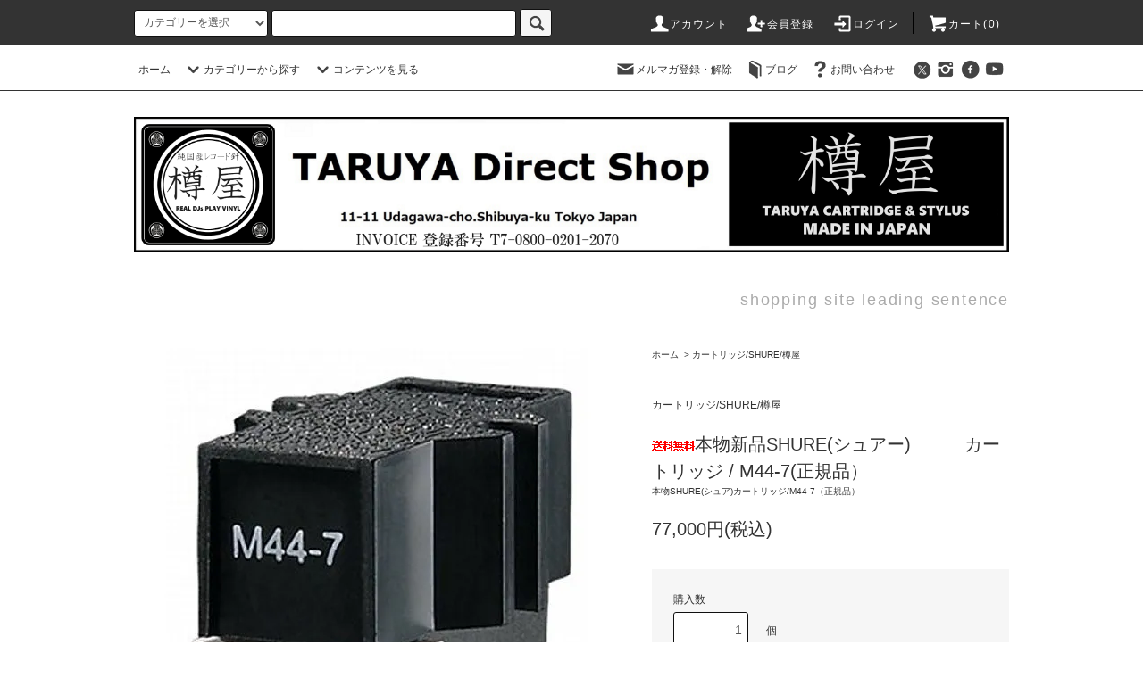

--- FILE ---
content_type: text/html; charset=EUC-JP
request_url: https://discjam.jp/?pid=81392796
body_size: 32802
content:
<!DOCTYPE html PUBLIC "-//W3C//DTD XHTML 1.0 Transitional//EN" "http://www.w3.org/TR/xhtml1/DTD/xhtml1-transitional.dtd">
<html xmlns:og="http://ogp.me/ns#" xmlns:fb="http://www.facebook.com/2008/fbml" xmlns:mixi="http://mixi-platform.com/ns#" xmlns="http://www.w3.org/1999/xhtml" xml:lang="ja" lang="ja" dir="ltr">
<head>
<meta http-equiv="content-type" content="text/html; charset=euc-jp" />
<meta http-equiv="X-UA-Compatible" content="IE=edge,chrome=1" />
<title>M447,SHURE M447,レコード,レコード針,針,カートリッジ,シュアー,オルトフォン,ピカリング,スタントン,ナガオカ,樽屋,SHURE,Ortofon,pikaring,stanton,taruya,nagaoka,stylus,交換針,ヘッドシェル,コンコルド,リード線,スクラッチ,DJ&#039;s,nightclub,scratch,discjam.jp,Disc Jam,Disc Jam渋谷シスコ店,ディスクジャム渋谷シスコ店</title>
<meta name="Keywords" content="M447,SHURE M447,レコード,レコード針,針,カートリッジ,シュアー,オルトフォン,ピカリング,スタントン,ナガオカ,樽屋,SHURE,Ortofon,pikaring,stanton,taruya,nagaoka,stylus,交換針,ヘッドシェル,コンコルド,リード線,スクラッチ,DJ&#039;s,nightclub,scratch,discjam.jp,Disc Jam,Disc Jam渋谷シスコ店,ディスクジャム渋谷シスコ店" />
<meta name="Description" content="M447,SHURE M447,レコード,レコード針,針,カートリッジ,シュアー,オルトフォン,ピカリング,スタントン,ナガオカ,樽屋,SHURE,Ortofon,pikaring,stanton,taruya,nagaoka,stylus,交換針,ヘッドシェル,コンコルド,リード線,スクラッチ,DJ&#039;s,nightclub,scratch,discjam.jp,Disc Jam,Disc Jam渋谷シスコ店,ディスクジャム渋谷シスコ店" />
<meta name="Author" content="樽屋,樽屋レコード針,disc jam,discjam.jp,Disc Jam,Disc Jam渋谷シスコテン,ディスクジャム渋谷シスコ店,限定販売,taruya,taruya.tokyo," />
<meta name="Copyright" content="taruya ,樽屋,DiscJam渋谷シスコ店,有限会社アベインターナショナル" />
<meta http-equiv="content-style-type" content="text/css" />
<meta http-equiv="content-script-type" content="text/javascript" />
<link rel="stylesheet" href="https://discjam.jp/css/framework/colormekit.css" type="text/css" />
<link rel="stylesheet" href="https://discjam.jp/css/framework/colormekit-responsive.css" type="text/css" />
<link rel="stylesheet" href="https://img11.shop-pro.jp/PA01290/800/css/4/index.css?cmsp_timestamp=20251209172431" type="text/css" />
<link rel="stylesheet" href="https://img11.shop-pro.jp/PA01290/800/css/4/product.css?cmsp_timestamp=20251209172431" type="text/css" />

<link rel="alternate" type="application/rss+xml" title="rss" href="https://discjam.jp/?mode=rss" />
<link rel="alternate" media="handheld" type="text/html" href="https://discjam.jp/?prid=81392796" />
<link rel="shortcut icon" href="https://img11.shop-pro.jp/PA01290/800/favicon.ico?cmsp_timestamp=20251209172552" />
<script type="text/javascript" src="//ajax.googleapis.com/ajax/libs/jquery/1.11.0/jquery.min.js" ></script>
<meta property="og:title" content="M447,SHURE M447,レコード,レコード針,針,カートリッジ,シュアー,オルトフォン,ピカリング,スタントン,ナガオカ,樽屋,SHURE,Ortofon,pikaring,stanton,taruya,nagaoka,stylus,交換針,ヘッドシェル,コンコルド,リード線,スクラッチ,DJ&#039;s,nightclub,scratch,discjam.jp,Disc Jam,Disc Jam渋谷シスコ店,ディスクジャム渋谷シスコ店" />
<meta property="og:description" content="M447,SHURE M447,レコード,レコード針,針,カートリッジ,シュアー,オルトフォン,ピカリング,スタントン,ナガオカ,樽屋,SHURE,Ortofon,pikaring,stanton,taruya,nagaoka,stylus,交換針,ヘッドシェル,コンコルド,リード線,スクラッチ,DJ&#039;s,nightclub,scratch,discjam.jp,Disc Jam,Disc Jam渋谷シスコ店,ディスクジャム渋谷シスコ店" />
<meta property="og:url" content="https://discjam.jp?pid=81392796" />
<meta property="og:site_name" content="「樽屋レコード針ダイレクトショップ」Technics製品、レコード針、DJ機器、音響機器、専門店！  INVOICE 登録番号T7080002012070" />
<meta property="og:image" content="https://img11.shop-pro.jp/PA01290/800/product/81392796.jpg?cmsp_timestamp=20210713183649"/>
<meta property="og:type" content="product" />
<meta property="product:price:amount" content="77000" />
<meta property="product:price:currency" content="JPY" />
<meta property="product:product_link" content="https://discjam.jp?pid=81392796" />
<!-- Google tag (gtag.js) -->
<script async src="https://www.googletagmanager.com/gtag/js?id=G-2FNTRHJ4SL">
</script>
<script>
  window.dataLayer = window.dataLayer || [];
  function gtag(){dataLayer.push(arguments);}
  gtag('js', new Date());

  gtag('config', 'G-2FNTRHJ4SL');
</script><meta name="ecbooster" content="b859c092-64ca-41e6-86d1-104d4212c109" />
<script>
  !(function (w, d, t, u, n, s, c) {
    w[n] = w[n] || function () {
      (w[n].queue = w[n].queue || []).push(arguments);
    };
    s = d.createElement(t);
    c = d.getElementsByTagName(t)[0];
    s.async = 1;
    s.src = u;
    c.parentNode.insertBefore(s, c);
  })(window, document, 'script', 'https://tag.ecbooster.jp/production/colormeshop/b859c092-64ca-41e6-86d1-104d4212c109/64577a52-735b-4938-8f4c-7d3b46291f79.js', 'ecbooster_tag');
</script>

<meta name="google-site-verification" content="IRSSnf83utmXcx_Tg_xh89nY0tNzG0kzdwoMZoU0o6Y" />

<!-- Facebook Pixel Code -->
<script>
  !function(f,b,e,v,n,t,s)
  {if(f.fbq)return;n=f.fbq=function(){n.callMethod?
  n.callMethod.apply(n,arguments):n.queue.push(arguments)};
  if(!f._fbq)f._fbq=n;n.push=n;n.loaded=!0;n.version='2.0';
  n.queue=[];t=b.createElement(e);t.async=!0;
  t.src=v;s=b.getElementsByTagName(e)[0];
  s.parentNode.insertBefore(t,s)}(window, document,'script',
  'https://connect.facebook.net/en_US/fbevents.js');
  fbq('init', '783651962062672');
  fbq('track', 'PageView');
</script>
<noscript><img height="1" width="1" style="display:none"
  src="https://www.facebook.com/tr?id=783651962062672&ev=PageView&noscript=1"
/></noscript>
<!-- End Facebook Pixel Code -->
<!-- Start Facebook Pixel EventCode AdSIST動的 -->
<script type="text/javascript">
  var productID = getParam('pid')
  function getParam(name, url) {
    if (!url) url = window.location.href;
    name = name.replace(/[\[\]]/g, "\\$&");
    var regex = new RegExp("[?&]" + name + "(=([^&#]*)|&|#|$)"),
        results = regex.exec(url);
    if (!results) return null;
    if (!results[2]) return '';
    return decodeURIComponent(results[2].replace(/\+/g, " "));
  }
  fbq('track', 'ViewContent', {
    content_ids: productID,
    content_type: 'product',
  });
</script>
<!-- End Facebook Pixel EventCode AdSIST動的 -->
<script>
  var Colorme = {"page":"product","shop":{"account_id":"PA01290800","title":"\u300c\u6a3d\u5c4b\u30ec\u30b3\u30fc\u30c9\u91dd\u30c0\u30a4\u30ec\u30af\u30c8\u30b7\u30e7\u30c3\u30d7\u300dTechnics\u88fd\u54c1\u3001\u30ec\u30b3\u30fc\u30c9\u91dd\u3001DJ\u6a5f\u5668\u3001\u97f3\u97ff\u6a5f\u5668\u3001\u5c02\u9580\u5e97\uff01  INVOICE \u767b\u9332\u756a\u53f7T7080002012070"},"basket":{"total_price":0,"items":[]},"customer":{"id":null},"inventory_control":"none","product":{"shop_uid":"PA01290800","id":81392796,"name":"\u672c\u7269\u65b0\u54c1SHURE(\u30b7\u30e5\u30a2\u30fc)\u3000\u3000\u3000\u30ab\u30fc\u30c8\u30ea\u30c3\u30b8 \/   M44-7(\u6b63\u898f\u54c1\uff09","model_number":"\u672c\u7269SHURE(\u30b7\u30e5\u30a2)\u30ab\u30fc\u30c8\u30ea\u30c3\u30b8\/M44-7\uff08\u6b63\u898f\u54c1\uff09","stock_num":null,"sales_price":70000,"sales_price_including_tax":77000,"variants":[],"category":{"id_big":1785356,"id_small":0},"groups":[],"members_price":70000,"members_price_including_tax":77000}};

  (function() {
    function insertScriptTags() {
      var scriptTagDetails = [{"src":"https:\/\/zen.one\/analytics.js?3f1f7aeb569f4a1d9611268d8e1a2e4e","integrity":"sha384-BoYauKyrc4GFnmzOcZrgm2Wv8OTajVYIut+t1InDPUfZ1Un1MylaXqeN5sW8hRww"}];
      var entry = document.getElementsByTagName('script')[0];

      scriptTagDetails.forEach(function(tagDetail) {
        var script = document.createElement('script');

        script.type = 'text/javascript';
        script.src = tagDetail.src;
        script.async = true;

        if( tagDetail.integrity ) {
          script.integrity = tagDetail.integrity;
          script.setAttribute('crossorigin', 'anonymous');
        }

        entry.parentNode.insertBefore(script, entry);
      })
    }

    window.addEventListener('load', insertScriptTags, false);
  })();
</script>

<script async src="https://www.googletagmanager.com/gtag/js?id=G-2FNTRHJ4SL"></script>
<script>
  window.dataLayer = window.dataLayer || [];
  function gtag(){dataLayer.push(arguments);}
  gtag('js', new Date());
  
      gtag('config', 'G-2FNTRHJ4SL', (function() {
      var config = {};
      if (Colorme && Colorme.customer && Colorme.customer.id != null) {
        config.user_id = Colorme.customer.id;
      }
      return config;
    })());
  
  </script><script type="text/javascript">
  document.addEventListener("DOMContentLoaded", function() {
    gtag("event", "view_item", {
      currency: "JPY",
      value: Colorme.product.sales_price_including_tax,
      items: [
        {
          item_id: Colorme.product.id,
          item_name: Colorme.product.name
        }
      ]
    });
  });
</script></head>
<body>
<meta name="colorme-acc-payload" content="?st=1&pt=10029&ut=81392796&at=PA01290800&v=20260123055817&re=&cn=a844a1b73ebe91bd4a7548ae4ac3376b" width="1" height="1" alt="" /><script>!function(){"use strict";Array.prototype.slice.call(document.getElementsByTagName("script")).filter((function(t){return t.src&&t.src.match(new RegExp("dist/acc-track.js$"))})).forEach((function(t){return document.body.removeChild(t)})),function t(c){var r=arguments.length>1&&void 0!==arguments[1]?arguments[1]:0;if(!(r>=c.length)){var e=document.createElement("script");e.onerror=function(){return t(c,r+1)},e.src="https://"+c[r]+"/dist/acc-track.js?rev=3",document.body.appendChild(e)}}(["acclog001.shop-pro.jp","acclog002.shop-pro.jp"])}();</script><script src="https://img.shop-pro.jp/tmpl_js/76/jquery.tile.js"></script>
<script src="https://img.shop-pro.jp/tmpl_js/76/jquery.skOuterClick.js"></script>
<script src="https://img.shop-pro.jp/tmpl_js/76/smoothscroll.js"></script>
<script src="https://img.shop-pro.jp/tmpl_js/76/utility.index.js"></script>

<div class="cart_in_modal__bg show_while_cart_in_connecting spinner" style="display: none;"></div>
<div id="wrapper">
  <div id="header">
    <div class="header_top">
      <div class="header_top_inner container">
        <form action="https://discjam.jp/" method="GET" class="search_form visible-desktop">
          <input type="hidden" name="mode" value="srh" />
          <select name="cid" class="search_select">
            <option value="">カテゴリーを選択</option>
                          <option value="2764130,0">樽屋製品フルラインナップ</option>
                          <option value="1785356,0">カートリッジ/SHURE/樽屋</option>
                          <option value="1826990,0">交換針/SHURE/樽屋</option>
                          <option value="2107851,0">Technics製品</option>
                          <option value="2771228,0">ポータブルプレーヤー/ポータブルDJセット</option>
                          <option value="1812187,0">7インチレコードアダブター</option>
                          <option value="2201370,0">7インチ・レコード・バッグ/ケース</option>
                          <option value="1819310,0">12インチ/7インチ レコードバッグ</option>
                          <option value="1819869,0">12インチ・レコードケース</option>
                          <option value="1825816,0">キャリーカート</option>
                          <option value="2664372,0">DJファッション製品／DJ衣料品</option>
                          <option value="1808644,0">2ch/DJミキサー</option>
                          <option value="1903885,0">スリップ・マット12inch</option>
                          <option value="2235985,0">スリップマット7inch</option>
                          <option value="1808599,0">４ch/DJミキサー</option>
                          <option value="1880022,0">交換パーツ/フェーダー他</option>
                          <option value="2020260,0">ロータリーDJミキサー</option>
                          <option value="2179735,0">Mixプレー向きDJセット</option>
                          <option value="1820388,0">針/カートリッジケース</option>
                          <option value="1823508,0">スピーカー(アンプ内蔵型）</option>
                          <option value="2262285,0">ケーブル各種</option>
                          <option value="2664371,0">DJグッズ／DJフィギュア／DJおもちゃ</option>
                          <option value="1793911,0">ターンテーブル/DJ向け</option>
                          <option value="1826605,0">ヘッドフォン/DJ向け</option>
                          <option value="2431102,0">リスナー向けレコードプレーヤー</option>
                          <option value="2125799,0">レコード・ケア製品・クリーナー各種</option>
                          <option value="2260728,0">ターンテーブル用フタ / ダスト・カバー</option>
                          <option value="2817513,0">Pioneer XDJ-RX3 (Serto-DJ/USB)対応</option>
                          <option value="2261983,0">ヘッドフォン・ケース</option>
                          <option value="2349740,0">スタビライザー</option>
                          <option value="2225908,0">完璧アナログDJセット</option>
                          <option value="2293747,0">ターンテーブ用ルケース</option>
                          <option value="2575669,0">6チャンネルDJミキサー(超プロ向き製品）</option>
                          <option value="1815198,0">DJラック台</option>
                          <option value="1828087,0">CDJ</option>
                          <option value="1805253,0">Control Vinyl</option>
                          <option value="1958996,0">DJ-DVD</option>
                          <option value="2067588,0">Book（本）</option>
                      </select>
          <input type="text" name="keyword" class="search_box" />
          <button class="btn_search btn btn-xs"><i class="icon-lg-b icon-search"></i></button>
        </form>
        <ul class="header_nav_headline inline visible-desktop">
          <li>
            <a href="https://discjam.jp/?mode=myaccount"><i class="icon-lg-w icon-user"></i>アカウント</a>
          </li>
                                                    <li>
                  <a href="https://discjam.jp/customer/signup/new"><i class="icon-lg-w icon-adduser"></i>会員登録</a>
                </li>
                            <li>
                <a href="https://discjam.jp/?mode=login&shop_back_url=https%3A%2F%2Fdiscjam.jp%2F"><i class="icon-lg-w icon-login"></i>ログイン</a>
              </li>
                                <li class="headline_viewcart">
                        <a href="https://discjam.jp/cart/proxy/basket?shop_id=PA01290800&shop_domain=discjam.jp"><i class="icon-lg-w icon-cart"></i>カート(0)</span></a>
                      </li>
        </ul>
        <div class="header_nav_phone hidden-desktop">
          <span class="nav_btn_phone"><i class="icon-lg-w icon-list"></i>メニュー</span>
          <div class="header_nav_lst_phone">
            <ul class="unstyled">
              <li>
                <a href="https://discjam.jp/">ホーム</a>
              </li>
              <li>
                                <a href="https://discjam.jp/cart/proxy/basket?shop_id=PA01290800&shop_domain=discjam.jp">カートを見る</a>
                              </li>
              <li>
                <a href="https://discjam.jp/?mode=myaccount">アカウント</a>
              </li>
                                                                    <li>
                      <a href="https://discjam.jp/customer/signup/new">会員登録</a>
                    </li>
                                    <li>
                    <a href="https://discjam.jp/?mode=login&shop_back_url=https%3A%2F%2Fdiscjam.jp%2F">ログイン</a>
                  </li>
                                                            <li>
                  <a href="https://discjam.shop-pro.jp/customer/newsletter/subscriptions/new">メルマガ登録・解除</a>
                </li>
                                            <li>
                  <a href="http://taruya.tokyo/">ブログ</a>
                </li>
                            <li>
                <a href="https://discjam.shop-pro.jp/customer/inquiries/new">お問い合わせ</a>
              </li>
            </ul>
          </div>
        </div>
      </div>
    </div>
    <div class="header_mid hidden-phone">
      <div class="header_mid_inner container">
        <div class="header_nav_global">
          <ul class="header_nav_global_left inline">
            <li><a href="https://discjam.jp/">ホーム</a></li>
            <li class="header_nav_global_left_category">
              <a href="javascript:void(0)"><i class="icon-lg-b icon-chevron_down"></i>カテゴリーから探す</a>
              <div class="header_nav_global_box header_nav_global_box_catogory row">
                <p class="header_nav_global_box_heading col col-lg-3">CATEGORY SEARCH</p>
                <div class="header_nav_global_box_detail col col-lg-9 row">
                                                                                    
                                            <ul class="row header_nav_global_box_lists col col-lg-4 col-md-4 col-sm-6 col-xs-12 unstyled">
                                        <li>
                      <a href="https://discjam.jp/?mode=cate&cbid=2764130&csid=0">
                        樽屋製品フルラインナップ
                      </a>
                    </li>
                                                                                                  <li>
                      <a href="https://discjam.jp/?mode=cate&cbid=1785356&csid=0">
                        カートリッジ/SHURE/樽屋
                      </a>
                    </li>
                                                                                                  <li>
                      <a href="https://discjam.jp/?mode=cate&cbid=1826990&csid=0">
                        交換針/SHURE/樽屋
                      </a>
                    </li>
                                                                                                  <li>
                      <a href="https://discjam.jp/?mode=cate&cbid=2107851&csid=0">
                        Technics製品
                      </a>
                    </li>
                                                                                                  <li>
                      <a href="https://discjam.jp/?mode=cate&cbid=2771228&csid=0">
                        ポータブルプレーヤー/ポータブルDJセット
                      </a>
                    </li>
                                                                                                  <li>
                      <a href="https://discjam.jp/?mode=cate&cbid=1812187&csid=0">
                        7インチレコードアダブター
                      </a>
                    </li>
                                                                                                  <li>
                      <a href="https://discjam.jp/?mode=cate&cbid=2201370&csid=0">
                        7インチ・レコード・バッグ/ケース
                      </a>
                    </li>
                                                                                                  <li>
                      <a href="https://discjam.jp/?mode=cate&cbid=1819310&csid=0">
                        12インチ/7インチ レコードバッグ
                      </a>
                    </li>
                                                                                                  <li>
                      <a href="https://discjam.jp/?mode=cate&cbid=1819869&csid=0">
                        12インチ・レコードケース
                      </a>
                    </li>
                                                                                                  <li>
                      <a href="https://discjam.jp/?mode=cate&cbid=1825816&csid=0">
                        キャリーカート
                      </a>
                    </li>
                                                                                                  <li>
                      <a href="https://discjam.jp/?mode=cate&cbid=2664372&csid=0">
                        DJファッション製品／DJ衣料品
                      </a>
                    </li>
                                                                                                  <li>
                      <a href="https://discjam.jp/?mode=cate&cbid=1808644&csid=0">
                        2ch/DJミキサー
                      </a>
                    </li>
                                                                                                  <li>
                      <a href="https://discjam.jp/?mode=cate&cbid=1903885&csid=0">
                        スリップ・マット12inch
                      </a>
                    </li>
                                          </ul>
                      <ul class="row header_nav_global_box_lists col col-lg-4 col-md-4 col-sm-6 col-xs-12 unstyled">
                                                                                                  <li>
                      <a href="https://discjam.jp/?mode=cate&cbid=2235985&csid=0">
                        スリップマット7inch
                      </a>
                    </li>
                                                                                                  <li>
                      <a href="https://discjam.jp/?mode=cate&cbid=1808599&csid=0">
                        ４ch/DJミキサー
                      </a>
                    </li>
                                                                                                  <li>
                      <a href="https://discjam.jp/?mode=cate&cbid=1880022&csid=0">
                        交換パーツ/フェーダー他
                      </a>
                    </li>
                                                                                                  <li>
                      <a href="https://discjam.jp/?mode=cate&cbid=2020260&csid=0">
                        ロータリーDJミキサー
                      </a>
                    </li>
                                                                                                  <li>
                      <a href="https://discjam.jp/?mode=cate&cbid=2179735&csid=0">
                        Mixプレー向きDJセット
                      </a>
                    </li>
                                                                                                  <li>
                      <a href="https://discjam.jp/?mode=cate&cbid=1820388&csid=0">
                        針/カートリッジケース
                      </a>
                    </li>
                                                                                                  <li>
                      <a href="https://discjam.jp/?mode=cate&cbid=1823508&csid=0">
                        スピーカー(アンプ内蔵型）
                      </a>
                    </li>
                                                                                                  <li>
                      <a href="https://discjam.jp/?mode=cate&cbid=2262285&csid=0">
                        ケーブル各種
                      </a>
                    </li>
                                                                                                  <li>
                      <a href="https://discjam.jp/?mode=cate&cbid=2664371&csid=0">
                        DJグッズ／DJフィギュア／DJおもちゃ
                      </a>
                    </li>
                                                                                                  <li>
                      <a href="https://discjam.jp/?mode=cate&cbid=1793911&csid=0">
                        ターンテーブル/DJ向け
                      </a>
                    </li>
                                                                                                  <li>
                      <a href="https://discjam.jp/?mode=cate&cbid=1826605&csid=0">
                        ヘッドフォン/DJ向け
                      </a>
                    </li>
                                                                                                  <li>
                      <a href="https://discjam.jp/?mode=cate&cbid=2431102&csid=0">
                        リスナー向けレコードプレーヤー
                      </a>
                    </li>
                                                                                                  <li>
                      <a href="https://discjam.jp/?mode=cate&cbid=2125799&csid=0">
                        レコード・ケア製品・クリーナー各種
                      </a>
                    </li>
                                          </ul>
                      <ul class="row header_nav_global_box_lists col col-lg-4 col-md-4 col-sm-6 col-xs-12 unstyled">
                                                                                                  <li>
                      <a href="https://discjam.jp/?mode=cate&cbid=2260728&csid=0">
                        ターンテーブル用フタ / ダスト・カバー
                      </a>
                    </li>
                                                                                                  <li>
                      <a href="https://discjam.jp/?mode=cate&cbid=2817513&csid=0">
                        Pioneer XDJ-RX3 (Serto-DJ/USB)対応
                      </a>
                    </li>
                                                                                                  <li>
                      <a href="https://discjam.jp/?mode=cate&cbid=2261983&csid=0">
                        ヘッドフォン・ケース
                      </a>
                    </li>
                                                                                                  <li>
                      <a href="https://discjam.jp/?mode=cate&cbid=2349740&csid=0">
                        スタビライザー
                      </a>
                    </li>
                                                                                                  <li>
                      <a href="https://discjam.jp/?mode=cate&cbid=2225908&csid=0">
                        完璧アナログDJセット
                      </a>
                    </li>
                                                                                                  <li>
                      <a href="https://discjam.jp/?mode=cate&cbid=2293747&csid=0">
                        ターンテーブ用ルケース
                      </a>
                    </li>
                                                                                                  <li>
                      <a href="https://discjam.jp/?mode=cate&cbid=2575669&csid=0">
                        6チャンネルDJミキサー(超プロ向き製品）
                      </a>
                    </li>
                                                                                                  <li>
                      <a href="https://discjam.jp/?mode=cate&cbid=1815198&csid=0">
                        DJラック台
                      </a>
                    </li>
                                                                                                  <li>
                      <a href="https://discjam.jp/?mode=cate&cbid=1828087&csid=0">
                        CDJ
                      </a>
                    </li>
                                                                                                  <li>
                      <a href="https://discjam.jp/?mode=cate&cbid=1805253&csid=0">
                        Control Vinyl
                      </a>
                    </li>
                                                                                                  <li>
                      <a href="https://discjam.jp/?mode=cate&cbid=1958996&csid=0">
                        DJ-DVD
                      </a>
                    </li>
                                                                                                  <li>
                      <a href="https://discjam.jp/?mode=cate&cbid=2067588&csid=0">
                        Book（本）
                      </a>
                    </li>
                                                              </ul>
                                                      </div>
              </div>
            </li>
                                      <li class="header_nav_global_left_contents">
                <a href="javascript:void(0)"><i class="icon-lg-b icon-chevron_down"></i>コンテンツを見る</a>
                <div class="header_nav_global_box header_nav_global_box_contents row">
                  <p class="header_nav_global_box_heading col col-lg-3">CONTENTS</p>
                  <div class="header_nav_global_box_detail col col-lg-9 row">
                                          <ul class="col col-lg-12 row unstyled">                        <li>
                          <a href="https://discjam.jp/?mode=f1">
                            Technics製品購入フォーム
                          </a>
                        </li>
                      </ul>                                      </div>
                </div>
              </li>
                      </ul>
          <ul class="header_nav_global_right inline">
            <li class="visible-desktop"><a href="https://discjam.shop-pro.jp/customer/newsletter/subscriptions/new"><i class="icon-lg-b icon-mail"></i>メルマガ登録・解除</a></li>            <li class="visible-desktop"><a href="http://taruya.tokyo/"><i class="icon-lg-b icon-book"></i>ブログ</a></li>            <li class="visible-desktop"><a href="https://discjam.shop-pro.jp/customer/inquiries/new"><i class="icon-lg-b icon-help"></i>お問い合わせ</a></li>
            <li>



         <ul class="header_nav_global_social inline">
<li>
<a href="https://twitter.com/DiscJam" target="_blank"><i class="icon-lg-b icon-c_twitter"></i></a>
</li>
<li>
<a href="https://instagram.com/taruya.tokyo" target="_blank"><i class="icon-lg-b icon-instagram"></i></a>
</li>
<li>
<a href="https://facebook.com/taruyashibuya" target="_blank"><i class="icon-lg-b icon-c_facebook"></i></a>
</li>
<li>
<a href="https://youtube.com/channel/UCZYRwt4cqJ06cmKc9n962gw/videos" target="_blank"><i class="icon-lg-b icon-youtube"></i></a>
</li>




            </li>
          </ul>
        </div>
      </div>
    </div>
    <div class="header_btm container clearfix">
              <h1 class="header_logo"><a href="https://discjam.jp/"><img src="https://img11.shop-pro.jp/PA01290/800/PA01290800.png?cmsp_timestamp=20251209172552" alt="「樽屋レコード針ダイレクトショップ」Technics製品、レコード針、DJ機器、音響機器、専門店！  INVOICE 登録番号T7080002012070" /></a></h1>
      


                                    <p class="header_lead">shopping site leading sentence</p>
      


     <ul class="header_nav_global_social inline visible-phone">
<li>
<a href="https://twitter.com/DiscJam" target="_blank"><i class="icon-lg-b icon-c_twitter"></i></a>
</li>
<li>
<a href="https://facebook.com/taruyashibuya" target="_blank"><i class="icon-lg-b icon-c_facebook"></i></a>
</li>
<li>
<a href="https://instagram.com/taruya.tokyo" target="_blank"><i class="icon-lg-b icon-instagram"></i></a>
</li>
<li>
<a href="https://youtube.com/channel/UCZYRwt4cqJ06cmKc9n962gw/videos" target="_blank"><i class="icon-lg-b icon-youtube"></i></a>
</li>

</ul>


          </div>
  </div>
  <div class="main row">
    <div id="contents" class="contents contents_detail col col-md-9 col-sm-12">
      <script src="https://img.shop-pro.jp/tmpl_js/76/utility.product.js"></script>

<div id="product" class="product">
      <form name="product_form" method="post" action="https://discjam.jp/cart/proxy/basket/items/add">
      <div class="product_area clearfix">
        <div class="product_area_left col col-md-7 col-sm-12">
          
          <div class="container-section product_img col col-md-12 col-lg-12">
            <div class="product_img_main">
                              <img src="https://img11.shop-pro.jp/PA01290/800/product/81392796.jpg?cmsp_timestamp=20210713183649" class="product_img_main_img" alt="" />
                          </div>
                          <div class="product_img_thumb">
                <ul class="row">
                                      <li class="col col-lg-2">
                      <img src="https://img11.shop-pro.jp/PA01290/800/product/81392796.jpg?cmsp_timestamp=20210713183649" class="product_img_thumb_img" />
                    </li>
                                                                              <li class="col col-lg-2">
                        <img src="https://img11.shop-pro.jp/PA01290/800/product/81392796_o1.jpg?cmsp_timestamp=20210713183649" class="product_img_thumb_img" />
                      </li>
                                                                                <li class="col col-lg-2">
                        <img src="https://img11.shop-pro.jp/PA01290/800/product/81392796_o2.png?cmsp_timestamp=20210713183649" class="product_img_thumb_img" />
                      </li>
                                                                                <li class="col col-lg-2">
                        <img src="https://img11.shop-pro.jp/PA01290/800/product/81392796_o3.jpg?cmsp_timestamp=20210713183649" class="product_img_thumb_img" />
                      </li>
                                                                                <li class="col col-lg-2">
                        <img src="https://img11.shop-pro.jp/PA01290/800/product/81392796_o4.jpg?cmsp_timestamp=20210713183649" class="product_img_thumb_img" />
                      </li>
                                                                                <li class="col col-lg-2">
                        <img src="https://img11.shop-pro.jp/PA01290/800/product/81392796_o5.png?cmsp_timestamp=20210913021527" class="product_img_thumb_img" />
                      </li>
                                                                                                                                                                                                                                                                                                                                                                                                                                                                                                                                                                                                                                                                                                                                                                                                                                                                                                                                                                                                                                                                                                                                                                                                                                                                                                                                                                                                                                                                                                                                                                                                                                                                                                                                                                                              </ul>
              </div>
                      </div>
          
          
                      <div class="together_product hidden-phone">
              <h2 class="together_product_heading heading">一緒に購入されている商品</h2>
              <ul class="together_product_lists row unstyled">
                                  <li class="together_product_list col col-lg-4">
                    <a href="?pid=77438782">
                                              <img src="https://img11.shop-pro.jp/PA01290/800/product/77438782_th.jpg?cmsp_timestamp=20210916194205" alt="樽屋カートリッジ03M白針/針飛び防止ショックアブソーバ搭載！アナログレコードDJプレー用" class="together_product_list_img show item_img" />
                                          </a>
                    <a href="?pid=77438782">
                      <span class="item_name show">樽屋カートリッジ03M白針/針飛び防止ショックアブソーバ搭載！アナログレコードDJプレー用</span>
                    </a>
                    <span class="item_price show">18,500円(税込)</span>
                  </li>
                                  <li class="together_product_list col col-lg-4">
                    <a href="?pid=77451225">
                                              <img src="https://img11.shop-pro.jp/PA01290/800/product/77451225_th.jpg?cmsp_timestamp=20190814170919" alt="樽屋カートリッジFPC-07M銀(単品)/PCコントロールVinylに最適" class="together_product_list_img show item_img" />
                                          </a>
                    <a href="?pid=77451225">
                      <span class="item_name show">樽屋カートリッジFPC-07M銀(単品)/PCコントロールVinylに最適</span>
                    </a>
                    <span class="item_price show">22,000円(税込)</span>
                  </li>
                                  <li class="together_product_list col col-lg-4">
                    <a href="?pid=77838696">
                                              <img src="https://img11.shop-pro.jp/PA01290/800/product/77838696_th.jpg?cmsp_timestamp=20251005042327" alt="Pioneer DJ/ターンテーブル/PLX-1000" class="together_product_list_img show item_img" />
                                          </a>
                    <a href="?pid=77838696">
                      <span class="item_name show">Pioneer DJ/ターンテーブル/PLX-1000</span>
                    </a>
                    <span class="item_price show">104,500円(税込)</span>
                  </li>
                              </ul>
            </div>
                    
        </div>
        <div class="product_area_right col col-md-5 col-sm-12">
          
          <ul class="pankuzu_lists inline container">
            <li class="pankuzu_list"><a href="https://discjam.jp/">ホーム</a></li>
                          <li class="pankuzu_list">&nbsp;&gt;&nbsp;<a href="?mode=cate&cbid=1785356&csid=0">カートリッジ/SHURE/樽屋</a></li>
                                  </ul>
                    

          <div id="product_detail_area" class="product_detail_area">
            
            <ul class="inline unstyled product_belong_lists">
                              <li class="product_belong_list">
                  <a href="?mode=cate&cbid=1785356&csid=0" class="product_belong_list_link">カートリッジ/SHURE/樽屋</a>
                </li>
                                        </ul>
            

            
            <h2 class="product_name"><img class='new_mark_img1' src='https://img.shop-pro.jp/img/new/icons61.gif' style='border:none;display:inline;margin:0px;padding:0px;width:auto;' />本物新品SHURE(シュアー)　　　カートリッジ /   M44-7(正規品）</h2>
            

            
                          <p class="product_model">本物SHURE(シュア)カートリッジ/M44-7（正規品）</p>
                        

            
            <p class="product_price_area">
                              <span class="product_price">77,000円(税込)</span>
                          </p>
                                                
          </div>

          <div class="product_cart_area">
            
                        
                        
            <div class="product_cart_order row">
                              <div class="col col-lg-12 clearfix">
                  <div class="product_cart_select_name">購入数</div>
                  <input type="text" name="product_num" value="1" class="product_cart_init_num" />
                  <ul class="product_cart_init">
                    <li><a href="javascript:f_change_num2(document.product_form.product_num,'1',1,null);"></a></li>
                    <li><a href="javascript:f_change_num2(document.product_form.product_num,'0',1,null);"></a></li>
                  </ul>
                  <div class="product_cart_unit">個</div>
                </div>
                <div class="col col-lg-12">
                                    <span class="disable_cartin">
                    <button class="btn btn-block btn-addcart" type="submit">
                      <i class="icon-lg-w icon-cart"></i><span>カートに入れる</span>
                    </button>
                  </span>
                                                    </div>
                            <p class="stock_error hide"></p>

                            <div class="cart_in_modal cart_modal__close" style="display: none;">
                <div class="cart_in_modal__outline not_bubbling">
                  <label class="cart_modal__close cart_in_modal__close-icon">
                  </label>
                  <p class="cart_in_modal__heading">
                    こちらの商品が<br class="sp-br">カートに入りました
                  </p>
                  <div class="cart_in_modal__detail">
                                        <div class="cart_in_modal__image-wrap">
                      <img src="https://img11.shop-pro.jp/PA01290/800/product/81392796.jpg?cmsp_timestamp=20210713183649" alt="" class="cart_in_modal__image" />
                    </div>
                                        <p class="cart_in_modal__name">
                      <img class='new_mark_img1' src='https://img.shop-pro.jp/img/new/icons61.gif' style='border:none;display:inline;margin:0px;padding:0px;width:auto;' />本物新品SHURE(シュアー)　　　カートリッジ /   M44-7(正規品）
                    </p>
                  </div>
                  <div class="cart_in_modal__button-wrap">
                    <button class="cart_view_with_async cart_in_modal__button cart_in_modal__button--solid">かごの中身を見る</button>
                    <p class="cart_modal__close cart_in_modal__text-link">ショッピングを続ける</p>
                  </div>
                </div>
              </div>
              <div class="cart_in_error_modal cart_in_error__close" style="display: none;">
                <div class="cart_in_modal__outline not_bubbling">
                  <label class="cart_in_error__close cart_in_modal__close-icon">
                  </label>
                  <p class="cart_in_error_message cart_in_error_modal__heading"></p>
                  <div class="cart_in_modal__button-wrap">
                    <button class="cart_in_error__close cart_in_modal__button cart_in_modal__button--solid">ショッピングを続ける</button>
                  </div>
                </div>
              </div>
              
            </div>
            
            <ul class="product_related_lists unstyled">
                            <li class="product_related_list"><a href="https://discjam.jp/?mode=sk#cancel">返品について</a></li>
              <li class="product_related_list"><a href="https://discjam.jp/?mode=sk#info">特定商取引法に基づく表記</a></li>
            </ul>
          </div>

          
          <ul class="product_social_lists unstyled">
            <li>
              <div class="line-it-button" data-lang="ja" data-type="share-a" data-ver="3"
                         data-color="default" data-size="small" data-count="false" style="display: none;"></div>
                       <script src="https://www.line-website.com/social-plugins/js/thirdparty/loader.min.js" async="async" defer="defer"></script>
              
              <a href="https://twitter.com/share" class="twitter-share-button" data-url="https://discjam.jp/?pid=81392796" data-text="" data-lang="ja" >ツイート</a>
<script charset="utf-8">!function(d,s,id){var js,fjs=d.getElementsByTagName(s)[0],p=/^http:/.test(d.location)?'http':'https';if(!d.getElementById(id)){js=d.createElement(s);js.id=id;js.src=p+'://platform.twitter.com/widgets.js';fjs.parentNode.insertBefore(js,fjs);}}(document, 'script', 'twitter-wjs');</script>
            </li>
          </ul>
          

          
                    <ul class="product_related_lists unstyled">
            <li class="product_related_list">
              <a href="mailto:?subject=%E3%80%90%E3%80%8C%E6%A8%BD%E5%B1%8B%E3%83%AC%E3%82%B3%E3%83%BC%E3%83%89%E9%87%9D%E3%83%80%E3%82%A4%E3%83%AC%E3%82%AF%E3%83%88%E3%82%B7%E3%83%A7%E3%83%83%E3%83%97%E3%80%8DTechnics%E8%A3%BD%E5%93%81%E3%80%81%E3%83%AC%E3%82%B3%E3%83%BC%E3%83%89%E9%87%9D%E3%80%81DJ%E6%A9%9F%E5%99%A8%E3%80%81%E9%9F%B3%E9%9F%BF%E6%A9%9F%E5%99%A8%E3%80%81%E5%B0%82%E9%96%80%E5%BA%97%EF%BC%81%20%20INVOICE%20%E7%99%BB%E9%8C%B2%E7%95%AA%E5%8F%B7T7080002012070%E3%80%91%E3%81%AE%E3%80%8C%E6%9C%AC%E7%89%A9%E6%96%B0%E5%93%81SHURE%28%E3%82%B7%E3%83%A5%E3%82%A2%E3%83%BC%29%E3%80%80%E3%80%80%E3%80%80%E3%82%AB%E3%83%BC%E3%83%88%E3%83%AA%E3%83%83%E3%82%B8%20%2F%20%20%20M44-7%28%E6%AD%A3%E8%A6%8F%E5%93%81%EF%BC%89%E3%80%8D%E3%81%8C%E3%81%8A%E3%81%99%E3%81%99%E3%82%81%E3%81%A7%E3%81%99%EF%BC%81&body=%0D%0A%0D%0A%E2%96%A0%E5%95%86%E5%93%81%E3%80%8C%E6%9C%AC%E7%89%A9%E6%96%B0%E5%93%81SHURE%28%E3%82%B7%E3%83%A5%E3%82%A2%E3%83%BC%29%E3%80%80%E3%80%80%E3%80%80%E3%82%AB%E3%83%BC%E3%83%88%E3%83%AA%E3%83%83%E3%82%B8%20%2F%20%20%20M44-7%28%E6%AD%A3%E8%A6%8F%E5%93%81%EF%BC%89%E3%80%8D%E3%81%AEURL%0D%0Ahttps%3A%2F%2Fdiscjam.jp%2F%3Fpid%3D81392796%0D%0A%0D%0A%E2%96%A0%E3%82%B7%E3%83%A7%E3%83%83%E3%83%97%E3%81%AEURL%0Ahttps%3A%2F%2Fdiscjam.jp%2F"><i class="icon-lg-b icon-chevron_left"></i>この商品を友達に教える</a>
            </li>
            <li class="product_related_list">
              <a href="https://discjam.shop-pro.jp/customer/products/81392796/inquiries/new"><i class="icon-lg-b icon-chevron_left"></i>この商品について問い合わせる</a>
            </li>
            <li class="product_related_list">
              <a href="https://discjam.jp/?mode=cate&cbid=1785356&csid=0"><i class="icon-lg-b icon-chevron_left"></i>買い物を続ける</a>
            </li>
          </ul>
          

        </div>
      </div>
      <div class="row">



                                                                          <ul class="product_tabs row">
            <li id="product_panel_explain" class="product_tab active col col-lg-6">
              <a href="#">商品説明</a>
            </li>
            <li id="product_panel_image" class="product_tab col col-lg-6">
              <a href="#">イメージ</a>
            </li>
                      </ul>
          <div class="product_panels">
              <div class="product_panel_explain product_panel active">
                
                                  <div class="product_explain">
                    M44-７【当サイトのシュア製品は全て正規品です。】<br />
<br />
★DJ使用全般に適した定番の製品★<br />
<br />
★コントロールヴァイナルで逆回しなどの2枚使いをする場合に「樽屋FPC-07M」の次に適したカートリッジです。<br />
★ヘッドシェルをお持ちでない方は、別途お買い求めが必要です。アナログ盤でご使用の方には、樽屋の01Mの方が低価格で済みヘッドシェルも不要で音質も大分上のレベルになります。（樽屋の針を検索下さい）<br />
<br />
■スクラッチDJやターンテーブル奏者用に設計されたM44-7は条件の厳しい状況下でもスキップしないように作られています。<br />
<br />
■このカートリッジの交換針はN44-7です。 <br />
<br />
<br />
■機能<br />
<br />
このカートリッジの交換針はShureのユニークな広い直径の Type S カンチレバーでトラッキング・フォース・レンジは1,5 から3 gまでです。M44-7の頑丈な構造は耐久性があり、また、あなたのレコード盤を無駄に傷つけることが有りません。<br />
<br />
<br />
■仕様<br />
<br />
トーンアームマウント: 1/2インチ標準取付<br />
カートリッジタイプ: MM<br />
出力: 9,5 mV<br />
推奨負荷: 47 kΩ; 450 pf<br />
トラッキングフォース範囲: 1,5 - 3 g<br />
（スタイラス）カンチレバー:<br />
Shure Type S<br />
熱処理アルミニウム合金パイプ<br />
厚さ1,6ミル/直径34,5ミル<br />
 <br />
ダイヤモンドスタイラスヒント:<br />
球形0.7ミル<br />
<br />
コンプライアンス: 20<br />
最低再生周波数帯域: 20 Hz<br />
最大再生周波数帯域: 17 KHz<br />
ステレオチャンネルバランス: 2 dB<br />
チャンネルセパレーション: 20 dB<br />
総質量: 6,7 g<br />
高さ: 15,9 mm<br />
交換針 :<br />
<br />
<br />
【当サイトのシュア製品は全て正規品です】<br />
<br />
Shureの国内正規販売店のインターネットショッピングサイトにはこちらの「Shure正規販売店マーク」が表示されています。インターネットで製品をお買い求めの際は「Shure正規販売店マーク」の有無をご確認の上、ご購入ください。<br />
<br />
Shureウェブサイトの「購入店情報」ページでも正規販売店名および店舗URLをご案内しております。「正規販売店」をご確認の際には合わせてご覧ください。<br />
<br />
Shure正規販売店とは、Shureが認定する国内正規販売代理店を通じて、Shure製品を販売する店舗です。Shure正規販売店でご購入いただいた製品に限りまして、Shure認定国内正規販売代理店を通したメーカー保証をご提供しております。<br />
<br />
最近特にインターネット上にて、非正規ルートで輸入・流通されるShure海外製品を取り扱う店舗が増えております。このような店舗でご購入された製品につきましては、当社の真正商品でありましても、国内正規販売品ではないため製品保証の対象外となりますのでご注意ください。<br />
<br />
※Shureの製品保証の詳細につきましては、こちらをご覧ください。<br />
<br />
Shureは製品をご安心のもとにお客様にご使用いただくために、国内正規販売店からのご購入を強くおすすめいたします。
                  </div>
                                
              </div>
              <div class="product_panel_image product_panel">
                
                                  <div class="product_img_sub">
                    <ul class="row">
                                              <li class="col col-lg-12">
                          <img src="https://img11.shop-pro.jp/PA01290/800/product/81392796.jpg?cmsp_timestamp=20210713183649" class="product_img_sub_img" />
                        </li>
                                                                                              <li class="col col-lg-12">
                            <img src="https://img11.shop-pro.jp/PA01290/800/product/81392796_o1.jpg?cmsp_timestamp=20210713183649" class="product_img_sub_img" />
                          </li>
                                                                                                <li class="col col-lg-12">
                            <img src="https://img11.shop-pro.jp/PA01290/800/product/81392796_o2.png?cmsp_timestamp=20210713183649" class="product_img_sub_img" />
                          </li>
                                                                                                <li class="col col-lg-12">
                            <img src="https://img11.shop-pro.jp/PA01290/800/product/81392796_o3.jpg?cmsp_timestamp=20210713183649" class="product_img_sub_img" />
                          </li>
                                                                                                <li class="col col-lg-12">
                            <img src="https://img11.shop-pro.jp/PA01290/800/product/81392796_o4.jpg?cmsp_timestamp=20210713183649" class="product_img_sub_img" />
                          </li>
                                                                                                <li class="col col-lg-12">
                            <img src="https://img11.shop-pro.jp/PA01290/800/product/81392796_o5.png?cmsp_timestamp=20210913021527" class="product_img_sub_img" />
                          </li>
                                                                                                                                                                                                                                                                                                                                                                                                                                                                                                                                                                                                                                                                                                                                                                                                                                                                                                                                                                                                                                                                                                                                                                                                                                                                                                                                                                                                                                                                                                                                                                                                                                                                                                                                                                                                                                                                                                                                                                                                                                                                                                                                                                          </ul>
                    <div class="container">
                      <a href="#product_detail_area" class="btn btn-lg btn-addcart btn_pis_width">
                        <i class="icon-lg-w icon-cart"></i><span>この商品を購入する</span>
                      </a>
                    </div>
                  </div>
                                
              </div>
                        </div>
                


        
                  <div class="together_product visible-phone">
            <h2 class="together_product_heading heading">一緒に購入されている商品</h2>
            <ul class="together_product_lists row unstyled">
                              <li class="together_product_list col col-lg-4">
                  <a href="?pid=77438782">
                                          <img src="https://img11.shop-pro.jp/PA01290/800/product/77438782_th.jpg?cmsp_timestamp=20210916194205" alt="樽屋カートリッジ03M白針/針飛び防止ショックアブソーバ搭載！アナログレコードDJプレー用" class="together_product_list_img show item_img" />
                                      </a>
                  <a href="?pid=77438782">
                    <span class="item_name show">樽屋カートリッジ03M白針/針飛び防止ショックアブソーバ搭載！アナログレコードDJプレー用</span>
                  </a>
                  <span class="item_price show">18,500円(税込)</span>
                </li>
                              <li class="together_product_list col col-lg-4">
                  <a href="?pid=77451225">
                                          <img src="https://img11.shop-pro.jp/PA01290/800/product/77451225_th.jpg?cmsp_timestamp=20190814170919" alt="樽屋カートリッジFPC-07M銀(単品)/PCコントロールVinylに最適" class="together_product_list_img show item_img" />
                                      </a>
                  <a href="?pid=77451225">
                    <span class="item_name show">樽屋カートリッジFPC-07M銀(単品)/PCコントロールVinylに最適</span>
                  </a>
                  <span class="item_price show">22,000円(税込)</span>
                </li>
                              <li class="together_product_list col col-lg-4">
                  <a href="?pid=77838696">
                                          <img src="https://img11.shop-pro.jp/PA01290/800/product/77838696_th.jpg?cmsp_timestamp=20251005042327" alt="Pioneer DJ/ターンテーブル/PLX-1000" class="together_product_list_img show item_img" />
                                      </a>
                  <a href="?pid=77838696">
                    <span class="item_name show">Pioneer DJ/ターンテーブル/PLX-1000</span>
                  </a>
                  <span class="item_price show">104,500円(税込)</span>
                </li>
                          </ul>
          </div>
                

      </div>
      <input type="hidden" name="user_hash" value="b25fd9a6b0a2fb9767a88243a8dc8771"><input type="hidden" name="members_hash" value="b25fd9a6b0a2fb9767a88243a8dc8771"><input type="hidden" name="shop_id" value="PA01290800"><input type="hidden" name="product_id" value="81392796"><input type="hidden" name="members_id" value=""><input type="hidden" name="back_url" value="https://discjam.jp/?pid=81392796"><input type="hidden" name="needs_basket_token" value="1"><input type="hidden" name="reference_token" value="9c92a84b7219462393f6f63e137a03be"><input type="hidden" name="shop_domain" value="discjam.jp">
    </form>
  </div>

    </div>
    <div id="side" class="side col col-md-3 col-sm-12 hidden-phone">
          </div>
    <div id="side" class="side col col-lg-3 col-sm-12 visible-phone">
      
                        <div class="side_category">
            <h3 class="heading side_category_heading">カテゴリーから探す</h3>
            <ul class="lists side_category_lists unstyled">
                              <li class="list side_category_list">
                  <a href="https://discjam.jp/?mode=cate&cbid=2764130&csid=0" class="list_link show">
                    <span class="list_icon_arrow icon-lg-b icon-chevron_right"></span>
                    <span class="list_link_name">樽屋製品フルラインナップ</span>
                  </a>
                                  </li>
                              <li class="list side_category_list">
                  <a href="https://discjam.jp/?mode=cate&cbid=1785356&csid=0" class="list_link show">
                    <span class="list_icon_arrow icon-lg-b icon-chevron_right"></span>
                    <span class="list_link_name">カートリッジ/SHURE/樽屋</span>
                  </a>
                                  </li>
                              <li class="list side_category_list">
                  <a href="https://discjam.jp/?mode=cate&cbid=1826990&csid=0" class="list_link show">
                    <span class="list_icon_arrow icon-lg-b icon-chevron_right"></span>
                    <span class="list_link_name">交換針/SHURE/樽屋</span>
                  </a>
                                  </li>
                              <li class="list side_category_list">
                  <a href="https://discjam.jp/?mode=cate&cbid=2107851&csid=0" class="list_link show">
                    <span class="list_icon_arrow icon-lg-b icon-chevron_right"></span>
                    <span class="list_link_name">Technics製品</span>
                  </a>
                                  </li>
                              <li class="list side_category_list">
                  <a href="https://discjam.jp/?mode=cate&cbid=2771228&csid=0" class="list_link show">
                    <span class="list_icon_arrow icon-lg-b icon-chevron_right"></span>
                    <span class="list_link_name">ポータブルプレーヤー/ポータブルDJセット</span>
                  </a>
                                  </li>
                              <li class="list side_category_list">
                  <a href="https://discjam.jp/?mode=cate&cbid=1812187&csid=0" class="list_link show">
                    <span class="list_icon_arrow icon-lg-b icon-chevron_right"></span>
                    <span class="list_link_name">7インチレコードアダブター</span>
                  </a>
                                  </li>
                              <li class="list side_category_list">
                  <a href="https://discjam.jp/?mode=cate&cbid=2201370&csid=0" class="list_link show">
                    <span class="list_icon_arrow icon-lg-b icon-chevron_right"></span>
                    <span class="list_link_name">7インチ・レコード・バッグ/ケース</span>
                  </a>
                                  </li>
                              <li class="list side_category_list">
                  <a href="https://discjam.jp/?mode=cate&cbid=1819310&csid=0" class="list_link show">
                    <span class="list_icon_arrow icon-lg-b icon-chevron_right"></span>
                    <span class="list_link_name">12インチ/7インチ レコードバッグ</span>
                  </a>
                                  </li>
                              <li class="list side_category_list">
                  <a href="https://discjam.jp/?mode=cate&cbid=1819869&csid=0" class="list_link show">
                    <span class="list_icon_arrow icon-lg-b icon-chevron_right"></span>
                    <span class="list_link_name">12インチ・レコードケース</span>
                  </a>
                                  </li>
                              <li class="list side_category_list">
                  <a href="https://discjam.jp/?mode=cate&cbid=1825816&csid=0" class="list_link show">
                    <span class="list_icon_arrow icon-lg-b icon-chevron_right"></span>
                    <span class="list_link_name">キャリーカート</span>
                  </a>
                                  </li>
                              <li class="list side_category_list">
                  <a href="https://discjam.jp/?mode=cate&cbid=2664372&csid=0" class="list_link show">
                    <span class="list_icon_arrow icon-lg-b icon-chevron_right"></span>
                    <span class="list_link_name">DJファッション製品／DJ衣料品</span>
                  </a>
                                  </li>
                              <li class="list side_category_list">
                  <a href="https://discjam.jp/?mode=cate&cbid=1808644&csid=0" class="list_link show">
                    <span class="list_icon_arrow icon-lg-b icon-chevron_right"></span>
                    <span class="list_link_name">2ch/DJミキサー</span>
                  </a>
                                  </li>
                              <li class="list side_category_list">
                  <a href="https://discjam.jp/?mode=cate&cbid=1903885&csid=0" class="list_link show">
                    <span class="list_icon_arrow icon-lg-b icon-chevron_right"></span>
                    <span class="list_link_name">スリップ・マット12inch</span>
                  </a>
                                  </li>
                              <li class="list side_category_list">
                  <a href="https://discjam.jp/?mode=cate&cbid=2235985&csid=0" class="list_link show">
                    <span class="list_icon_arrow icon-lg-b icon-chevron_right"></span>
                    <span class="list_link_name">スリップマット7inch</span>
                  </a>
                                  </li>
                              <li class="list side_category_list">
                  <a href="https://discjam.jp/?mode=cate&cbid=1808599&csid=0" class="list_link show">
                    <span class="list_icon_arrow icon-lg-b icon-chevron_right"></span>
                    <span class="list_link_name">４ch/DJミキサー</span>
                  </a>
                                  </li>
                              <li class="list side_category_list">
                  <a href="https://discjam.jp/?mode=cate&cbid=1880022&csid=0" class="list_link show">
                    <span class="list_icon_arrow icon-lg-b icon-chevron_right"></span>
                    <span class="list_link_name">交換パーツ/フェーダー他</span>
                  </a>
                                  </li>
                              <li class="list side_category_list">
                  <a href="https://discjam.jp/?mode=cate&cbid=2020260&csid=0" class="list_link show">
                    <span class="list_icon_arrow icon-lg-b icon-chevron_right"></span>
                    <span class="list_link_name">ロータリーDJミキサー</span>
                  </a>
                                  </li>
                              <li class="list side_category_list">
                  <a href="https://discjam.jp/?mode=cate&cbid=2179735&csid=0" class="list_link show">
                    <span class="list_icon_arrow icon-lg-b icon-chevron_right"></span>
                    <span class="list_link_name">Mixプレー向きDJセット</span>
                  </a>
                                  </li>
                              <li class="list side_category_list">
                  <a href="https://discjam.jp/?mode=cate&cbid=1820388&csid=0" class="list_link show">
                    <span class="list_icon_arrow icon-lg-b icon-chevron_right"></span>
                    <span class="list_link_name">針/カートリッジケース</span>
                  </a>
                                  </li>
                              <li class="list side_category_list">
                  <a href="https://discjam.jp/?mode=cate&cbid=1823508&csid=0" class="list_link show">
                    <span class="list_icon_arrow icon-lg-b icon-chevron_right"></span>
                    <span class="list_link_name">スピーカー(アンプ内蔵型）</span>
                  </a>
                                  </li>
                              <li class="list side_category_list">
                  <a href="https://discjam.jp/?mode=cate&cbid=2262285&csid=0" class="list_link show">
                    <span class="list_icon_arrow icon-lg-b icon-chevron_right"></span>
                    <span class="list_link_name">ケーブル各種</span>
                  </a>
                                  </li>
                              <li class="list side_category_list">
                  <a href="https://discjam.jp/?mode=cate&cbid=2664371&csid=0" class="list_link show">
                    <span class="list_icon_arrow icon-lg-b icon-chevron_right"></span>
                    <span class="list_link_name">DJグッズ／DJフィギュア／DJおもちゃ</span>
                  </a>
                                  </li>
                              <li class="list side_category_list">
                  <a href="https://discjam.jp/?mode=cate&cbid=1793911&csid=0" class="list_link show">
                    <span class="list_icon_arrow icon-lg-b icon-chevron_right"></span>
                    <span class="list_link_name">ターンテーブル/DJ向け</span>
                  </a>
                                  </li>
                              <li class="list side_category_list">
                  <a href="https://discjam.jp/?mode=cate&cbid=1826605&csid=0" class="list_link show">
                    <span class="list_icon_arrow icon-lg-b icon-chevron_right"></span>
                    <span class="list_link_name">ヘッドフォン/DJ向け</span>
                  </a>
                                  </li>
                              <li class="list side_category_list">
                  <a href="https://discjam.jp/?mode=cate&cbid=2431102&csid=0" class="list_link show">
                    <span class="list_icon_arrow icon-lg-b icon-chevron_right"></span>
                    <span class="list_link_name">リスナー向けレコードプレーヤー</span>
                  </a>
                                  </li>
                              <li class="list side_category_list">
                  <a href="https://discjam.jp/?mode=cate&cbid=2125799&csid=0" class="list_link show">
                    <span class="list_icon_arrow icon-lg-b icon-chevron_right"></span>
                    <span class="list_link_name">レコード・ケア製品・クリーナー各種</span>
                  </a>
                                  </li>
                              <li class="list side_category_list">
                  <a href="https://discjam.jp/?mode=cate&cbid=2260728&csid=0" class="list_link show">
                    <span class="list_icon_arrow icon-lg-b icon-chevron_right"></span>
                    <span class="list_link_name">ターンテーブル用フタ / ダスト・カバー</span>
                  </a>
                                  </li>
                              <li class="list side_category_list">
                  <a href="https://discjam.jp/?mode=cate&cbid=2817513&csid=0" class="list_link show">
                    <span class="list_icon_arrow icon-lg-b icon-chevron_right"></span>
                    <span class="list_link_name">Pioneer XDJ-RX3 (Serto-DJ/USB)対応</span>
                  </a>
                                  </li>
                              <li class="list side_category_list">
                  <a href="https://discjam.jp/?mode=cate&cbid=2261983&csid=0" class="list_link show">
                    <span class="list_icon_arrow icon-lg-b icon-chevron_right"></span>
                    <span class="list_link_name">ヘッドフォン・ケース</span>
                  </a>
                                  </li>
                              <li class="list side_category_list">
                  <a href="https://discjam.jp/?mode=cate&cbid=2349740&csid=0" class="list_link show">
                    <span class="list_icon_arrow icon-lg-b icon-chevron_right"></span>
                    <span class="list_link_name">スタビライザー</span>
                  </a>
                                  </li>
                              <li class="list side_category_list">
                  <a href="https://discjam.jp/?mode=cate&cbid=2225908&csid=0" class="list_link show">
                    <span class="list_icon_arrow icon-lg-b icon-chevron_right"></span>
                    <span class="list_link_name">完璧アナログDJセット</span>
                  </a>
                                  </li>
                              <li class="list side_category_list">
                  <a href="https://discjam.jp/?mode=cate&cbid=2293747&csid=0" class="list_link show">
                    <span class="list_icon_arrow icon-lg-b icon-chevron_right"></span>
                    <span class="list_link_name">ターンテーブ用ルケース</span>
                  </a>
                                  </li>
                              <li class="list side_category_list">
                  <a href="https://discjam.jp/?mode=cate&cbid=2575669&csid=0" class="list_link show">
                    <span class="list_icon_arrow icon-lg-b icon-chevron_right"></span>
                    <span class="list_link_name">6チャンネルDJミキサー(超プロ向き製品）</span>
                  </a>
                                  </li>
                              <li class="list side_category_list">
                  <a href="https://discjam.jp/?mode=cate&cbid=1815198&csid=0" class="list_link show">
                    <span class="list_icon_arrow icon-lg-b icon-chevron_right"></span>
                    <span class="list_link_name">DJラック台</span>
                  </a>
                                  </li>
                              <li class="list side_category_list">
                  <a href="https://discjam.jp/?mode=cate&cbid=1828087&csid=0" class="list_link show">
                    <span class="list_icon_arrow icon-lg-b icon-chevron_right"></span>
                    <span class="list_link_name">CDJ</span>
                  </a>
                                  </li>
                              <li class="list side_category_list">
                  <a href="https://discjam.jp/?mode=cate&cbid=1805253&csid=0" class="list_link show">
                    <span class="list_icon_arrow icon-lg-b icon-chevron_right"></span>
                    <span class="list_link_name">Control Vinyl</span>
                  </a>
                                  </li>
                              <li class="list side_category_list">
                  <a href="https://discjam.jp/?mode=cate&cbid=1958996&csid=0" class="list_link show">
                    <span class="list_icon_arrow icon-lg-b icon-chevron_right"></span>
                    <span class="list_link_name">DJ-DVD</span>
                  </a>
                                  </li>
                              <li class="list side_category_list">
                  <a href="https://discjam.jp/?mode=cate&cbid=2067588&csid=0" class="list_link show">
                    <span class="list_icon_arrow icon-lg-b icon-chevron_right"></span>
                    <span class="list_link_name">Book（本）</span>
                  </a>
                                  </li>
                          </ul>
          </div>
                                                                                                                                                                                                                                                                                                                                                                                                                                                                                                                                                          
      
            
      
                                    <div class="side_freepage">
              <h3 class="side_freepage_heading heading">コンテンツを見る</h3>
              <ul class="side_freepage_lists lists unstyled ">
                          <li class="side_freepage_list list">
                  <a href="https://discjam.jp/?mode=f1" class="list_link show">
                    Technics製品購入フォーム
                  </a>
                </li>
                        </ul>
            </div>
                              
    </div>
  </div>
  <div id="footer" class="footer">
          
              <div class="footer_inner footer_seller">
          <h2 class="heading footer_heading footer_seller_heading">ランキング</h2>
          <div class="visible-phone">
            <ul class="footer_lists footer_seller_lists row unstyled">
                              <li class="col col-sm-4 footer_list footer_seller_list ">
                  <span class="rank_box rank_sp_box">
                    <span class="rank_number rank_sp_number"></span>
                  </span>
                  <a href="?pid=164156391">
                                          <img src="https://img11.shop-pro.jp/PA01290/800/product/164156391_th.jpg?cmsp_timestamp=20250705070949" alt="<img class='new_mark_img1' src='https://img.shop-pro.jp/img/new/icons61.gif' style='border:none;display:inline;margin:0px;padding:0px;width:auto;' />樽屋カートリッジ 01M赤針　リスナー/Mix-DJプレーに最適！　　　　　　　　　　　　" class="footer_list_img footer_seller_list_img show item_img" />
                                      </a>
                  <a href="?pid=164156391">
                    <span class="item_name show"><img class='new_mark_img1' src='https://img.shop-pro.jp/img/new/icons61.gif' style='border:none;display:inline;margin:0px;padding:0px;width:auto;' />樽屋カートリッジ 01M赤針　リスナー/Mix-DJプレーに最適！　　　　　　　　　　　　</span>
                  </a>
                                                                                <span class="item_price show">13,500円(税込)</span>
                                                      </li>
                              <li class="col col-sm-4 footer_list footer_seller_list ">
                  <span class="rank_box rank_sp_box">
                    <span class="rank_number rank_sp_number"></span>
                  </span>
                  <a href="?pid=164160044">
                                          <img src="https://img11.shop-pro.jp/PA01290/800/product/164160044_th.jpg?cmsp_timestamp=20250705071111" alt="<img class='new_mark_img1' src='https://img.shop-pro.jp/img/new/icons61.gif' style='border:none;display:inline;margin:0px;padding:0px;width:auto;' />樽屋TW-01Mケース付2本セット/DJプレー&リスナー用レコード針の大人気商品！" class="footer_list_img footer_seller_list_img show item_img" />
                                      </a>
                  <a href="?pid=164160044">
                    <span class="item_name show"><img class='new_mark_img1' src='https://img.shop-pro.jp/img/new/icons61.gif' style='border:none;display:inline;margin:0px;padding:0px;width:auto;' />樽屋TW-01Mケース付2本セット/DJプレー&リスナー用レコード針の大人気商品！</span>
                  </a>
                                                                                <span class="item_price show">26,800円(税込)</span>
                                                      </li>
                              <li class="col col-sm-4 footer_list footer_seller_list ">
                  <span class="rank_box rank_sp_box">
                    <span class="rank_number rank_sp_number"></span>
                  </span>
                  <a href="?pid=164159995">
                                          <img src="https://img11.shop-pro.jp/PA01290/800/product/164159995_th.jpg?cmsp_timestamp=20250705071201" alt="<img class='new_mark_img1' src='https://img.shop-pro.jp/img/new/icons15.gif' style='border:none;display:inline;margin:0px;padding:0px;width:auto;' />樽屋01M専用交換針/01-N" class="footer_list_img footer_seller_list_img show item_img" />
                                      </a>
                  <a href="?pid=164159995">
                    <span class="item_name show"><img class='new_mark_img1' src='https://img.shop-pro.jp/img/new/icons15.gif' style='border:none;display:inline;margin:0px;padding:0px;width:auto;' />樽屋01M専用交換針/01-N</span>
                  </a>
                                                                                <span class="item_price show">5,980円(税込)</span>
                                                      </li>
                              <li class="col col-sm-4 footer_list footer_seller_list hidden-phone">
                  <span class="rank_box rank_sp_box">
                    <span class="rank_number rank_sp_number"></span>
                  </span>
                  <a href="?pid=170033222">
                                          <img src="https://img11.shop-pro.jp/PA01290/800/product/170033222_th.jpg?cmsp_timestamp=20250705072331" alt="<img class='new_mark_img1' src='https://img.shop-pro.jp/img/new/icons61.gif' style='border:none;display:inline;margin:0px;padding:0px;width:auto;' />TOWER RECORDS＆樽屋コラボ・カートリッジTTM-LTD(Supported by MURO)" class="footer_list_img footer_seller_list_img show item_img" />
                                      </a>
                  <a href="?pid=170033222">
                    <span class="item_name show"><img class='new_mark_img1' src='https://img.shop-pro.jp/img/new/icons61.gif' style='border:none;display:inline;margin:0px;padding:0px;width:auto;' />TOWER RECORDS＆樽屋コラボ・カートリッジTTM-LTD(Supported by MURO)</span>
                  </a>
                                                                                <span class="item_price show">18,500円(税込)</span>
                                                      </li>
                              <li class="col col-sm-4 footer_list footer_seller_list hidden-phone">
                  <span class="rank_box rank_sp_box">
                    <span class="rank_number rank_sp_number"></span>
                  </span>
                  <a href="?pid=164156208">
                                          <img src="https://img11.shop-pro.jp/PA01290/800/product/164156208_th.jpg?cmsp_timestamp=20250705071346" alt="<img class='new_mark_img1' src='https://img.shop-pro.jp/img/new/icons61.gif' style='border:none;display:inline;margin:0px;padding:0px;width:auto;' />樽屋カートリッジ05M-2黒針(楕円針）レコードリスナー/Mix-DJ プレー向き" class="footer_list_img footer_seller_list_img show item_img" />
                                      </a>
                  <a href="?pid=164156208">
                    <span class="item_name show"><img class='new_mark_img1' src='https://img.shop-pro.jp/img/new/icons61.gif' style='border:none;display:inline;margin:0px;padding:0px;width:auto;' />樽屋カートリッジ05M-2黒針(楕円針）レコードリスナー/Mix-DJ プレー向き</span>
                  </a>
                                                                                <span class="item_price show">14,500円(税込)</span>
                                                      </li>
                              <li class="col col-sm-4 footer_list footer_seller_list hidden-phone">
                  <span class="rank_box rank_sp_box">
                    <span class="rank_number rank_sp_number"></span>
                  </span>
                  <a href="?pid=164160057">
                                          <img src="https://img11.shop-pro.jp/PA01290/800/product/164160057_th.jpg?cmsp_timestamp=20250705071531" alt="<img class='new_mark_img1' src='https://img.shop-pro.jp/img/new/icons61.gif' style='border:none;display:inline;margin:0px;padding:0px;width:auto;' />樽屋カートリッジTW-05M2黒(Hi-Fi楕円針）アルミケース付2本セット" class="footer_list_img footer_seller_list_img show item_img" />
                                      </a>
                  <a href="?pid=164160057">
                    <span class="item_name show"><img class='new_mark_img1' src='https://img.shop-pro.jp/img/new/icons61.gif' style='border:none;display:inline;margin:0px;padding:0px;width:auto;' />樽屋カートリッジTW-05M2黒(Hi-Fi楕円針）アルミケース付2本セット</span>
                  </a>
                                                                                <span class="item_price show">27,980円(税込)</span>
                                                      </li>
                              <li class="col col-sm-4 footer_list footer_seller_list hidden-phone">
                  <span class="rank_box rank_sp_box">
                    <span class="rank_number rank_sp_number"></span>
                  </span>
                  <a href="?pid=164160060">
                                          <img src="https://img11.shop-pro.jp/PA01290/800/product/164160060_th.jpg?cmsp_timestamp=20250705071700" alt="<img class='new_mark_img1' src='https://img.shop-pro.jp/img/new/icons61.gif' style='border:none;display:inline;margin:0px;padding:0px;width:auto;' />樽屋TW-03Mケース付2本セット/アナログレコードプレー用！中出力で跳び難い！" class="footer_list_img footer_seller_list_img show item_img" />
                                      </a>
                  <a href="?pid=164160060">
                    <span class="item_name show"><img class='new_mark_img1' src='https://img.shop-pro.jp/img/new/icons61.gif' style='border:none;display:inline;margin:0px;padding:0px;width:auto;' />樽屋TW-03Mケース付2本セット/アナログレコードプレー用！中出力で跳び難い！</span>
                  </a>
                                                                                <span class="item_price show">36,980円(税込)</span>
                                                      </li>
                              <li class="col col-sm-4 footer_list footer_seller_list hidden-phone">
                  <span class="rank_box rank_sp_box">
                    <span class="rank_number rank_sp_number"></span>
                  </span>
                  <a href="?pid=164160138">
                                          <img src="https://img11.shop-pro.jp/PA01290/800/product/164160138_th.jpg?cmsp_timestamp=20250705072029" alt="<img class='new_mark_img1' src='https://img.shop-pro.jp/img/new/icons61.gif' style='border:none;display:inline;margin:0px;padding:0px;width:auto;' />樽屋カートリッジTw-08M黒豪(ケース付2本セット)" class="footer_list_img footer_seller_list_img show item_img" />
                                      </a>
                  <a href="?pid=164160138">
                    <span class="item_name show"><img class='new_mark_img1' src='https://img.shop-pro.jp/img/new/icons61.gif' style='border:none;display:inline;margin:0px;padding:0px;width:auto;' />樽屋カートリッジTw-08M黒豪(ケース付2本セット)</span>
                  </a>
                                                                                <span class="item_price show">46,800円(税込)</span>
                                                      </li>
                              <li class="col col-sm-4 footer_list footer_seller_list hidden-phone">
                  <span class="rank_box rank_sp_box">
                    <span class="rank_number rank_sp_number"></span>
                  </span>
                  <a href="?pid=170033252">
                                          <img src="https://img11.shop-pro.jp/PA01290/800/product/170033252_th.jpg?cmsp_timestamp=20250705072413" alt="<img class='new_mark_img1' src='https://img.shop-pro.jp/img/new/icons15.gif' style='border:none;display:inline;margin:0px;padding:0px;width:auto;' />TOWER RECORDS＆樽屋コラボカートリッジ/ケース付ツインセットTW-TTM黄針(Supported by MURO)" class="footer_list_img footer_seller_list_img show item_img" />
                                      </a>
                  <a href="?pid=170033252">
                    <span class="item_name show"><img class='new_mark_img1' src='https://img.shop-pro.jp/img/new/icons15.gif' style='border:none;display:inline;margin:0px;padding:0px;width:auto;' />TOWER RECORDS＆樽屋コラボカートリッジ/ケース付ツインセットTW-TTM黄針(Supported by MURO)</span>
                  </a>
                                                                                <span class="item_price show">48,000円(税込)</span>
                                                      </li>
                              <li class="col col-sm-4 footer_list footer_seller_list hidden-phone">
                  <span class="rank_box rank_sp_box">
                    <span class="rank_number rank_sp_number"></span>
                  </span>
                  <a href="?pid=164160042">
                                          <img src="https://img11.shop-pro.jp/PA01290/800/product/164160042_th.jpg?cmsp_timestamp=20211018025242" alt="<img class='new_mark_img1' src='https://img.shop-pro.jp/img/new/icons15.gif' style='border:none;display:inline;margin:0px;padding:0px;width:auto;' />樽屋45アダプター/ブラス真鍮(しんちゅう)製、重量級 / 金色 / 75g /DJ KOCO仕様" class="footer_list_img footer_seller_list_img show item_img" />
                                      </a>
                  <a href="?pid=164160042">
                    <span class="item_name show"><img class='new_mark_img1' src='https://img.shop-pro.jp/img/new/icons15.gif' style='border:none;display:inline;margin:0px;padding:0px;width:auto;' />樽屋45アダプター/ブラス真鍮(しんちゅう)製、重量級 / 金色 / 75g /DJ KOCO仕様</span>
                  </a>
                                                                                <span class="item_price show">7,990円(税込)</span>
                                                      </li>
                              <li class="col col-sm-4 footer_list footer_seller_list hidden-phone">
                  <span class="rank_box rank_sp_box">
                    <span class="rank_number rank_sp_number"></span>
                  </span>
                  <a href="?pid=164158460">
                                          <img src="https://img11.shop-pro.jp/PA01290/800/product/164158460_th.jpg?cmsp_timestamp=20250705071902" alt="<img class='new_mark_img1' src='https://img.shop-pro.jp/img/new/icons61.gif' style='border:none;display:inline;margin:0px;padding:0px;width:auto;' />樽屋カートリッジ08M黒豪（単品）/ 全てのターンテーブリストの要求を搭載！" class="footer_list_img footer_seller_list_img show item_img" />
                                      </a>
                  <a href="?pid=164158460">
                    <span class="item_name show"><img class='new_mark_img1' src='https://img.shop-pro.jp/img/new/icons61.gif' style='border:none;display:inline;margin:0px;padding:0px;width:auto;' />樽屋カートリッジ08M黒豪（単品）/ 全てのターンテーブリストの要求を搭載！</span>
                  </a>
                                                                                <span class="item_price show">23,980円(税込)</span>
                                                      </li>
                              <li class="col col-sm-4 footer_list footer_seller_list hidden-phone">
                  <span class="rank_box rank_sp_box">
                    <span class="rank_number rank_sp_number"></span>
                  </span>
                  <a href="?pid=164160031">
                                          <img src="https://img11.shop-pro.jp/PA01290/800/product/164160031_th.jpg?cmsp_timestamp=20250705071449" alt="<img class='new_mark_img1' src='https://img.shop-pro.jp/img/new/icons15.gif' style='border:none;display:inline;margin:0px;padding:0px;width:auto;' />樽屋05M-2専用交換針/05N(楕円形針)" class="footer_list_img footer_seller_list_img show item_img" />
                                      </a>
                  <a href="?pid=164160031">
                    <span class="item_name show"><img class='new_mark_img1' src='https://img.shop-pro.jp/img/new/icons15.gif' style='border:none;display:inline;margin:0px;padding:0px;width:auto;' />樽屋05M-2専用交換針/05N(楕円形針)</span>
                  </a>
                                                                                <span class="item_price show">7,780円(税込)</span>
                                                      </li>
                              <li class="col col-sm-4 footer_list footer_seller_list hidden-phone">
                  <span class="rank_box rank_sp_box">
                    <span class="rank_number rank_sp_number"></span>
                  </span>
                  <a href="?pid=164156492">
                                          <img src="https://img11.shop-pro.jp/PA01290/800/product/164156492_th.jpg?cmsp_timestamp=20250705071626" alt="<img class='new_mark_img1' src='https://img.shop-pro.jp/img/new/icons61.gif' style='border:none;display:inline;margin:0px;padding:0px;width:auto;' />樽屋レコード針カートリッジ/03M白/針跳び抑制ショックアブソーバ搭載！" class="footer_list_img footer_seller_list_img show item_img" />
                                      </a>
                  <a href="?pid=164156492">
                    <span class="item_name show"><img class='new_mark_img1' src='https://img.shop-pro.jp/img/new/icons61.gif' style='border:none;display:inline;margin:0px;padding:0px;width:auto;' />樽屋レコード針カートリッジ/03M白/針跳び抑制ショックアブソーバ搭載！</span>
                  </a>
                                                                                <span class="item_price show">18,500円(税込)</span>
                                                      </li>
                              <li class="col col-sm-4 footer_list footer_seller_list hidden-phone">
                  <span class="rank_box rank_sp_box">
                    <span class="rank_number rank_sp_number"></span>
                  </span>
                  <a href="?pid=164158965">
                                          <img src="https://img11.shop-pro.jp/PA01290/800/product/164158965_th.jpg?cmsp_timestamp=20250705072133" alt="<img class='new_mark_img1' src='https://img.shop-pro.jp/img/new/icons61.gif' style='border:none;display:inline;margin:0px;padding:0px;width:auto;' />樽屋カートリッジ01M-S青志（単品）/ サファイア使用「界最高峰！」アナログレコードプレー用！" class="footer_list_img footer_seller_list_img show item_img" />
                                      </a>
                  <a href="?pid=164158965">
                    <span class="item_name show"><img class='new_mark_img1' src='https://img.shop-pro.jp/img/new/icons61.gif' style='border:none;display:inline;margin:0px;padding:0px;width:auto;' />樽屋カートリッジ01M-S青志（単品）/ サファイア使用「界最高峰！」アナログレコードプレー用！</span>
                  </a>
                                                                                <span class="item_price show">45,000円(税込)</span>
                                                      </li>
                              <li class="col col-sm-4 footer_list footer_seller_list hidden-phone">
                  <span class="rank_box rank_sp_box">
                    <span class="rank_number rank_sp_number"></span>
                  </span>
                  <a href="?pid=181700309">
                                          <img src="https://img11.shop-pro.jp/PA01290/800/product/181700309_th.jpg?cmsp_timestamp=20240710155436" alt="<img class='new_mark_img1' src='https://img.shop-pro.jp/img/new/icons64.gif' style='border:none;display:inline;margin:0px;padding:0px;width:auto;' />UDGカートセット/ULP-45CB/12"を45枚収納/黒インナーオレンジ" class="footer_list_img footer_seller_list_img show item_img" />
                                      </a>
                  <a href="?pid=181700309">
                    <span class="item_name show"><img class='new_mark_img1' src='https://img.shop-pro.jp/img/new/icons64.gif' style='border:none;display:inline;margin:0px;padding:0px;width:auto;' />UDGカートセット/ULP-45CB/12"を45枚収納/黒インナーオレンジ</span>
                  </a>
                                                                                <span class="item_price show">20,900円(税込)</span>
                                                      </li>
                              <li class="col col-sm-4 footer_list footer_seller_list hidden-phone">
                  <span class="rank_box rank_sp_box">
                    <span class="rank_number rank_sp_number"></span>
                  </span>
                  <a href="?pid=181579804">
                                          <img src="https://img11.shop-pro.jp/PA01290/800/product/181579804_th.jpg?cmsp_timestamp=20240630105723" alt="<img class='new_mark_img1' src='https://img.shop-pro.jp/img/new/icons15.gif' style='border:none;display:inline;margin:0px;padding:0px;width:auto;' />限定独占販売！ /UDG７インチレコードバッグ(約160枚収納)/耐水ナイロン製！Black" class="footer_list_img footer_seller_list_img show item_img" />
                                      </a>
                  <a href="?pid=181579804">
                    <span class="item_name show"><img class='new_mark_img1' src='https://img.shop-pro.jp/img/new/icons15.gif' style='border:none;display:inline;margin:0px;padding:0px;width:auto;' />限定独占販売！ /UDG７インチレコードバッグ(約160枚収納)/耐水ナイロン製！Black</span>
                  </a>
                                                                                <span class="item_price show">19,800円(税込)</span>
                                                      </li>
                              <li class="col col-sm-4 footer_list footer_seller_list hidden-phone">
                  <span class="rank_box rank_sp_box">
                    <span class="rank_number rank_sp_number"></span>
                  </span>
                  <a href="?pid=164159998">
                                          <img src="https://img11.shop-pro.jp/PA01290/800/product/164159998_th.jpg?cmsp_timestamp=20250705071737" alt="<img class='new_mark_img1' src='https://img.shop-pro.jp/img/new/icons15.gif' style='border:none;display:inline;margin:0px;padding:0px;width:auto;' />樽屋03-M専用交換針/03-N" class="footer_list_img footer_seller_list_img show item_img" />
                                      </a>
                  <a href="?pid=164159998">
                    <span class="item_name show"><img class='new_mark_img1' src='https://img.shop-pro.jp/img/new/icons15.gif' style='border:none;display:inline;margin:0px;padding:0px;width:auto;' />樽屋03-M専用交換針/03-N</span>
                  </a>
                                                                                <span class="item_price show">8,980円(税込)</span>
                                                      </li>
                              <li class="col col-sm-4 footer_list footer_seller_list hidden-phone">
                  <span class="rank_box rank_sp_box">
                    <span class="rank_number rank_sp_number"></span>
                  </span>
                  <a href="?pid=180675019">
                                          <img src="https://img11.shop-pro.jp/PA01290/800/product/180675019_th.jpg?cmsp_timestamp=20240507222846" alt="<img class='new_mark_img1' src='https://img.shop-pro.jp/img/new/icons15.gif' style='border:none;display:inline;margin:0px;padding:0px;width:auto;' />【超レア品】樽屋ポータブルDJセット/ Black「樽屋7”slip mats Edition」" class="footer_list_img footer_seller_list_img show item_img" />
                                      </a>
                  <a href="?pid=180675019">
                    <span class="item_name show"><img class='new_mark_img1' src='https://img.shop-pro.jp/img/new/icons15.gif' style='border:none;display:inline;margin:0px;padding:0px;width:auto;' />【超レア品】樽屋ポータブルDJセット/ Black「樽屋7”slip mats Edition」</span>
                  </a>
                                                                                <span class="item_price show">119,900円(税込)</span>
                                                      </li>
                              <li class="col col-sm-4 footer_list footer_seller_list hidden-phone">
                  <span class="rank_box rank_sp_box">
                    <span class="rank_number rank_sp_number"></span>
                  </span>
                  <a href="?pid=181970057">
                                          <img src="https://img11.shop-pro.jp/PA01290/800/product/181970057_th.jpg?cmsp_timestamp=20241101052034" alt="<img class='new_mark_img1' src='https://img.shop-pro.jp/img/new/icons15.gif' style='border:none;display:inline;margin:0px;padding:0px;width:auto;' />UDGレコードバッグ/TOP/12"を約45枚収納/インナー・オレンジ" class="footer_list_img footer_seller_list_img show item_img" />
                                      </a>
                  <a href="?pid=181970057">
                    <span class="item_name show"><img class='new_mark_img1' src='https://img.shop-pro.jp/img/new/icons15.gif' style='border:none;display:inline;margin:0px;padding:0px;width:auto;' />UDGレコードバッグ/TOP/12"を約45枚収納/インナー・オレンジ</span>
                  </a>
                                                                                <span class="item_price show">16,980円(税込)</span>
                                                      </li>
                              <li class="col col-sm-4 footer_list footer_seller_list hidden-phone">
                  <span class="rank_box rank_sp_box">
                    <span class="rank_number rank_sp_number"></span>
                  </span>
                  <a href="?pid=189998609">
                                          <img src="https://img11.shop-pro.jp/PA01290/800/product/189998609_th.png?cmsp_timestamp=20260103231541" alt="<img class='new_mark_img1' src='https://img.shop-pro.jp/img/new/icons61.gif' style='border:none;display:inline;margin:0px;padding:0px;width:auto;' />樽屋Tw-01M赤カートリッジ2本＋交換針1個/ケース付セット" class="footer_list_img footer_seller_list_img show item_img" />
                                      </a>
                  <a href="?pid=189998609">
                    <span class="item_name show"><img class='new_mark_img1' src='https://img.shop-pro.jp/img/new/icons61.gif' style='border:none;display:inline;margin:0px;padding:0px;width:auto;' />樽屋Tw-01M赤カートリッジ2本＋交換針1個/ケース付セット</span>
                  </a>
                                                                                <span class="item_price show">31,980円(税込)</span>
                                                      </li>
                              <li class="col col-sm-4 footer_list footer_seller_list hidden-phone">
                  <span class="rank_box rank_sp_box">
                    <span class="rank_number rank_sp_number"></span>
                  </span>
                  <a href="?pid=180581580">
                                          <img src="https://img11.shop-pro.jp/PA01290/800/product/180581580_th.jpg?cmsp_timestamp=20240507224840" alt="<img class='new_mark_img1' src='https://img.shop-pro.jp/img/new/icons15.gif' style='border:none;display:inline;margin:0px;padding:0px;width:auto;' />【超レア品】樽屋ポータブルDJセット/スケルトンCLEAR 「樽屋7”slip mats Edition」" class="footer_list_img footer_seller_list_img show item_img" />
                                      </a>
                  <a href="?pid=180581580">
                    <span class="item_name show"><img class='new_mark_img1' src='https://img.shop-pro.jp/img/new/icons15.gif' style='border:none;display:inline;margin:0px;padding:0px;width:auto;' />【超レア品】樽屋ポータブルDJセット/スケルトンCLEAR 「樽屋7”slip mats Edition」</span>
                  </a>
                                                                                <span class="item_price show">119,900円(税込)</span>
                                                      </li>
                              <li class="col col-sm-4 footer_list footer_seller_list hidden-phone">
                  <span class="rank_box rank_sp_box">
                    <span class="rank_number rank_sp_number"></span>
                  </span>
                  <a href="?pid=80302015">
                                          <img src="https://img11.shop-pro.jp/PA01290/800/product/80302015_th.jpg?20140908165115" alt="<img class='new_mark_img1' src='https://img.shop-pro.jp/img/new/icons15.gif' style='border:none;display:inline;margin:0px;padding:0px;width:auto;' />Discment /RB-100 / 12"レコードバッグ / 12"LP100枚＋7"EP90枚" class="footer_list_img footer_seller_list_img show item_img" />
                                      </a>
                  <a href="?pid=80302015">
                    <span class="item_name show"><img class='new_mark_img1' src='https://img.shop-pro.jp/img/new/icons15.gif' style='border:none;display:inline;margin:0px;padding:0px;width:auto;' />Discment /RB-100 / 12"レコードバッグ / 12"LP100枚＋7"EP90枚</span>
                  </a>
                                                                                <span class="item_price show">11,980円(税込)</span>
                                                      </li>
                              <li class="col col-sm-4 footer_list footer_seller_list hidden-phone">
                  <span class="rank_box rank_sp_box">
                    <span class="rank_number rank_sp_number"></span>
                  </span>
                  <a href="?pid=90293333">
                                          <img src="https://img11.shop-pro.jp/PA01290/800/product/90293333_th.png?cmsp_timestamp=20240311014428" alt="<img class='new_mark_img1' src='https://img.shop-pro.jp/img/new/icons15.gif' style='border:none;display:inline;margin:0px;padding:0px;width:auto;' />DiscmentレコードBag/リュック＆ショルダー/12"×55枚収納/Black" class="footer_list_img footer_seller_list_img show item_img" />
                                      </a>
                  <a href="?pid=90293333">
                    <span class="item_name show"><img class='new_mark_img1' src='https://img.shop-pro.jp/img/new/icons15.gif' style='border:none;display:inline;margin:0px;padding:0px;width:auto;' />DiscmentレコードBag/リュック＆ショルダー/12"×55枚収納/Black</span>
                  </a>
                                                                                <span class="item_price show">6,980円(税込)</span>
                                                      </li>
                              <li class="col col-sm-4 footer_list footer_seller_list hidden-phone">
                  <span class="rank_box rank_sp_box">
                    <span class="rank_number rank_sp_number"></span>
                  </span>
                  <a href="?pid=164160009">
                                          <img src="https://img11.shop-pro.jp/PA01290/800/product/164160009_th.jpg?cmsp_timestamp=20250705072655" alt="<img class='new_mark_img1' src='https://img.shop-pro.jp/img/new/icons15.gif' style='border:none;display:inline;margin:0px;padding:0px;width:auto;' />樽屋FPC-07M専用交換針/07-N(銀針）" class="footer_list_img footer_seller_list_img show item_img" />
                                      </a>
                  <a href="?pid=164160009">
                    <span class="item_name show"><img class='new_mark_img1' src='https://img.shop-pro.jp/img/new/icons15.gif' style='border:none;display:inline;margin:0px;padding:0px;width:auto;' />樽屋FPC-07M専用交換針/07-N(銀針）</span>
                  </a>
                                                                                <span class="item_price show">9,900円(税込)</span>
                                                      </li>
                              <li class="col col-sm-4 footer_list footer_seller_list hidden-phone">
                  <span class="rank_box rank_sp_box">
                    <span class="rank_number rank_sp_number"></span>
                  </span>
                  <a href="?pid=164160012">
                                          <img src="https://img11.shop-pro.jp/PA01290/800/product/164160012_th.jpg?cmsp_timestamp=20250705072055" alt="<img class='new_mark_img1' src='https://img.shop-pro.jp/img/new/icons15.gif' style='border:none;display:inline;margin:0px;padding:0px;width:auto;' />樽屋08N黒（08M黒豪の専用交換針）" class="footer_list_img footer_seller_list_img show item_img" />
                                      </a>
                  <a href="?pid=164160012">
                    <span class="item_name show"><img class='new_mark_img1' src='https://img.shop-pro.jp/img/new/icons15.gif' style='border:none;display:inline;margin:0px;padding:0px;width:auto;' />樽屋08N黒（08M黒豪の専用交換針）</span>
                  </a>
                                                                                <span class="item_price show">11,000円(税込)</span>
                                                      </li>
                              <li class="col col-sm-4 footer_list footer_seller_list hidden-phone">
                  <span class="rank_box rank_sp_box">
                    <span class="rank_number rank_sp_number"></span>
                  </span>
                  <a href="?pid=181700717">
                                          <img src="https://img11.shop-pro.jp/PA01290/800/product/181700717_th.jpg?cmsp_timestamp=20240710162034" alt="<img class='new_mark_img1' src='https://img.shop-pro.jp/img/new/icons15.gif' style='border:none;display:inline;margin:0px;padding:0px;width:auto;' />UDGカートセット7インチレコードBag/UEP-150C/耐水ナイロン製Black" class="footer_list_img footer_seller_list_img show item_img" />
                                      </a>
                  <a href="?pid=181700717">
                    <span class="item_name show"><img class='new_mark_img1' src='https://img.shop-pro.jp/img/new/icons15.gif' style='border:none;display:inline;margin:0px;padding:0px;width:auto;' />UDGカートセット7インチレコードBag/UEP-150C/耐水ナイロン製Black</span>
                  </a>
                                                                                <span class="item_price show">23,980円(税込)</span>
                                                      </li>
                              <li class="col col-sm-4 footer_list footer_seller_list hidden-phone">
                  <span class="rank_box rank_sp_box">
                    <span class="rank_number rank_sp_number"></span>
                  </span>
                  <a href="?pid=189989012">
                                          <img src="https://img11.shop-pro.jp/PA01290/800/product/189989012_th.png?cmsp_timestamp=20260101014522" alt="<img class='new_mark_img1' src='https://img.shop-pro.jp/img/new/icons61.gif' style='border:none;display:inline;margin:0px;padding:0px;width:auto;' />樽屋Tw-08M黒豪カートリッジ2本＋交換針1個/ケース付セット" class="footer_list_img footer_seller_list_img show item_img" />
                                      </a>
                  <a href="?pid=189989012">
                    <span class="item_name show"><img class='new_mark_img1' src='https://img.shop-pro.jp/img/new/icons61.gif' style='border:none;display:inline;margin:0px;padding:0px;width:auto;' />樽屋Tw-08M黒豪カートリッジ2本＋交換針1個/ケース付セット</span>
                  </a>
                                                                                <span class="item_price show">56,500円(税込)</span>
                                                      </li>
                              <li class="col col-sm-4 footer_list footer_seller_list hidden-phone">
                  <span class="rank_box rank_sp_box">
                    <span class="rank_number rank_sp_number"></span>
                  </span>
                  <a href="?pid=121996359">
                                          <img src="https://img11.shop-pro.jp/PA01290/800/product/121996359_th.jpg?cmsp_timestamp=20220116163854" alt="<img class='new_mark_img1' src='https://img.shop-pro.jp/img/new/icons15.gif' style='border:none;display:inline;margin:0px;padding:0px;width:auto;' />UDGレコードバッグ/キャリーカート内蔵/Black(インナーOrenge)" class="footer_list_img footer_seller_list_img show item_img" />
                                      </a>
                  <a href="?pid=121996359">
                    <span class="item_name show"><img class='new_mark_img1' src='https://img.shop-pro.jp/img/new/icons15.gif' style='border:none;display:inline;margin:0px;padding:0px;width:auto;' />UDGレコードバッグ/キャリーカート内蔵/Black(インナーOrenge)</span>
                  </a>
                                                                                <span class="item_price show">33,000円(税込)</span>
                                                      </li>
                              <li class="col col-sm-4 footer_list footer_seller_list hidden-phone">
                  <span class="rank_box rank_sp_box">
                    <span class="rank_number rank_sp_number"></span>
                  </span>
                  <a href="?pid=121998196">
                                          <img src="https://img11.shop-pro.jp/PA01290/800/product/121998196_th.jpg?cmsp_timestamp=20220217012307" alt="<img class='new_mark_img1' src='https://img.shop-pro.jp/img/new/icons15.gif' style='border:none;display:inline;margin:0px;padding:0px;width:auto;' />キャリーカート＋Discment /RB-100 / レコードバッグ / 12"LP100枚＋7"EP90枚" class="footer_list_img footer_seller_list_img show item_img" />
                                      </a>
                  <a href="?pid=121998196">
                    <span class="item_name show"><img class='new_mark_img1' src='https://img.shop-pro.jp/img/new/icons15.gif' style='border:none;display:inline;margin:0px;padding:0px;width:auto;' />キャリーカート＋Discment /RB-100 / レコードバッグ / 12"LP100枚＋7"EP90枚</span>
                  </a>
                                                                                <span class="item_price show">16,980円(税込)</span>
                                                      </li>
                              <li class="col col-sm-4 footer_list footer_seller_list hidden-phone">
                  <span class="rank_box rank_sp_box">
                    <span class="rank_number rank_sp_number"></span>
                  </span>
                  <a href="?pid=164222330">
                                          <img src="https://img11.shop-pro.jp/PA01290/800/product/164222330_th.png?cmsp_timestamp=20211019231718" alt="<img class='new_mark_img1' src='https://img.shop-pro.jp/img/new/icons15.gif' style='border:none;display:inline;margin:0px;padding:0px;width:auto;' />バッグよりも軽量！樽屋12インチレコードケース / FRB-12(BLACK)" class="footer_list_img footer_seller_list_img show item_img" />
                                      </a>
                  <a href="?pid=164222330">
                    <span class="item_name show"><img class='new_mark_img1' src='https://img.shop-pro.jp/img/new/icons15.gif' style='border:none;display:inline;margin:0px;padding:0px;width:auto;' />バッグよりも軽量！樽屋12インチレコードケース / FRB-12(BLACK)</span>
                  </a>
                                                                                <span class="item_price show">19,800円(税込)</span>
                                                      </li>
                              <li class="col col-sm-4 footer_list footer_seller_list hidden-phone">
                  <span class="rank_box rank_sp_box">
                    <span class="rank_number rank_sp_number"></span>
                  </span>
                  <a href="?pid=164222711">
                                          <img src="https://img11.shop-pro.jp/PA01290/800/product/164222711_th.png?cmsp_timestamp=20211020003637" alt="<img class='new_mark_img1' src='https://img.shop-pro.jp/img/new/icons15.gif' style='border:none;display:inline;margin:0px;padding:0px;width:auto;' />樽屋7インチレコードケース / FRB-07(BLACK)" class="footer_list_img footer_seller_list_img show item_img" />
                                      </a>
                  <a href="?pid=164222711">
                    <span class="item_name show"><img class='new_mark_img1' src='https://img.shop-pro.jp/img/new/icons15.gif' style='border:none;display:inline;margin:0px;padding:0px;width:auto;' />樽屋7インチレコードケース / FRB-07(BLACK)</span>
                  </a>
                                                                                <span class="item_price show">17,500円(税込)</span>
                                                      </li>
                              <li class="col col-sm-4 footer_list footer_seller_list hidden-phone">
                  <span class="rank_box rank_sp_box">
                    <span class="rank_number rank_sp_number"></span>
                  </span>
                  <a href="?pid=170038339">
                                          <img src="https://img11.shop-pro.jp/PA01290/800/product/170038339_th.jpg?cmsp_timestamp=20250705072440" alt="<img class='new_mark_img1' src='https://img.shop-pro.jp/img/new/icons15.gif' style='border:none;display:inline;margin:0px;padding:0px;width:auto;' />TOWER RECORDS＆樽屋　　　　　　　　　　　　　　　　　　　　　　　　　　　　　　　コラボ専用交換針/TTN-L黄針(保護キャップ付属)　　　　　　　　　　　　　　　　" class="footer_list_img footer_seller_list_img show item_img" />
                                      </a>
                  <a href="?pid=170038339">
                    <span class="item_name show"><img class='new_mark_img1' src='https://img.shop-pro.jp/img/new/icons15.gif' style='border:none;display:inline;margin:0px;padding:0px;width:auto;' />TOWER RECORDS＆樽屋　　　　　　　　　　　　　　　　　　　　　　　　　　　　　　　コラボ専用交換針/TTN-L黄針(保護キャップ付属)　　　　　　　　　　　　　　　　</span>
                  </a>
                                                                                <span class="item_price show">8,500円(税込)</span>
                                                      </li>
                              <li class="col col-sm-4 footer_list footer_seller_list hidden-phone">
                  <span class="rank_box rank_sp_box">
                    <span class="rank_number rank_sp_number"></span>
                  </span>
                  <a href="?pid=189988999">
                                          <img src="https://img11.shop-pro.jp/PA01290/800/product/189988999_th.png?cmsp_timestamp=20260101013046" alt="<img class='new_mark_img1' src='https://img.shop-pro.jp/img/new/icons61.gif' style='border:none;display:inline;margin:0px;padding:0px;width:auto;' />樽屋Tw-08M黒豪カートリッジ2本＋交換針2個ケース付セット" class="footer_list_img footer_seller_list_img show item_img" />
                                      </a>
                  <a href="?pid=189988999">
                    <span class="item_name show"><img class='new_mark_img1' src='https://img.shop-pro.jp/img/new/icons61.gif' style='border:none;display:inline;margin:0px;padding:0px;width:auto;' />樽屋Tw-08M黒豪カートリッジ2本＋交換針2個ケース付セット</span>
                  </a>
                                                                                <span class="item_price show">65,980円(税込)</span>
                                                      </li>
                              <li class="col col-sm-4 footer_list footer_seller_list hidden-phone">
                  <span class="rank_box rank_sp_box">
                    <span class="rank_number rank_sp_number"></span>
                  </span>
                  <a href="?pid=164222261">
                                          <img src="https://img11.shop-pro.jp/PA01290/800/product/164222261_th.png?cmsp_timestamp=20211019230402" alt="<img class='new_mark_img1' src='https://img.shop-pro.jp/img/new/icons15.gif' style='border:none;display:inline;margin:0px;padding:0px;width:auto;' />バッグよりも軽量！樽屋12インチレコードケース / FRB-12(レンガ)" class="footer_list_img footer_seller_list_img show item_img" />
                                      </a>
                  <a href="?pid=164222261">
                    <span class="item_name show"><img class='new_mark_img1' src='https://img.shop-pro.jp/img/new/icons15.gif' style='border:none;display:inline;margin:0px;padding:0px;width:auto;' />バッグよりも軽量！樽屋12インチレコードケース / FRB-12(レンガ)</span>
                  </a>
                                                                                <span class="item_price show">19,800円(税込)</span>
                                                      </li>
                              <li class="col col-sm-4 footer_list footer_seller_list hidden-phone">
                  <span class="rank_box rank_sp_box">
                    <span class="rank_number rank_sp_number"></span>
                  </span>
                  <a href="?pid=164222646">
                                          <img src="https://img11.shop-pro.jp/PA01290/800/product/164222646_th.png?cmsp_timestamp=20211020002359" alt="<img class='new_mark_img1' src='https://img.shop-pro.jp/img/new/icons15.gif' style='border:none;display:inline;margin:0px;padding:0px;width:auto;' />樽屋7インチレコードケース / FRB-07(BRICK/レンガ)" class="footer_list_img footer_seller_list_img show item_img" />
                                      </a>
                  <a href="?pid=164222646">
                    <span class="item_name show"><img class='new_mark_img1' src='https://img.shop-pro.jp/img/new/icons15.gif' style='border:none;display:inline;margin:0px;padding:0px;width:auto;' />樽屋7インチレコードケース / FRB-07(BRICK/レンガ)</span>
                  </a>
                                                                                <span class="item_price show">17,500円(税込)</span>
                                                      </li>
                              <li class="col col-sm-4 footer_list footer_seller_list hidden-phone">
                  <span class="rank_box rank_sp_box">
                    <span class="rank_number rank_sp_number"></span>
                  </span>
                  <a href="?pid=164160141">
                                          <img src="https://img11.shop-pro.jp/PA01290/800/product/164160141_th.jpg?cmsp_timestamp=20250705072234" alt="<img class='new_mark_img1' src='https://img.shop-pro.jp/img/new/icons61.gif' style='border:none;display:inline;margin:0px;padding:0px;width:auto;' />樽屋TW01M-S青志(アルミケース付き2本セット)/ サファイア使用「世界最高峰！」アナログレコードDJプレー用！" class="footer_list_img footer_seller_list_img show item_img" />
                                      </a>
                  <a href="?pid=164160141">
                    <span class="item_name show"><img class='new_mark_img1' src='https://img.shop-pro.jp/img/new/icons61.gif' style='border:none;display:inline;margin:0px;padding:0px;width:auto;' />樽屋TW01M-S青志(アルミケース付き2本セット)/ サファイア使用「世界最高峰！」アナログレコードDJプレー用！</span>
                  </a>
                                                                                <span class="item_price show">99,000円(税込)</span>
                                                      </li>
                              <li class="col col-sm-4 footer_list footer_seller_list hidden-phone">
                  <span class="rank_box rank_sp_box">
                    <span class="rank_number rank_sp_number"></span>
                  </span>
                  <a href="?pid=164222215">
                                          <img src="https://img11.shop-pro.jp/PA01290/800/product/164222215_th.png?cmsp_timestamp=20211019225943" alt="<img class='new_mark_img1' src='https://img.shop-pro.jp/img/new/icons15.gif' style='border:none;display:inline;margin:0px;padding:0px;width:auto;' />バッグよりも軽量！樽屋12インチレコードBOX / FRB-12(チョコレート)" class="footer_list_img footer_seller_list_img show item_img" />
                                      </a>
                  <a href="?pid=164222215">
                    <span class="item_name show"><img class='new_mark_img1' src='https://img.shop-pro.jp/img/new/icons15.gif' style='border:none;display:inline;margin:0px;padding:0px;width:auto;' />バッグよりも軽量！樽屋12インチレコードBOX / FRB-12(チョコレート)</span>
                  </a>
                                                                                <span class="item_price show">19,800円(税込)</span>
                                                      </li>
                              <li class="col col-sm-4 footer_list footer_seller_list hidden-phone">
                  <span class="rank_box rank_sp_box">
                    <span class="rank_number rank_sp_number"></span>
                  </span>
                  <a href="?pid=164222632">
                                          <img src="https://img11.shop-pro.jp/PA01290/800/product/164222632_th.png?cmsp_timestamp=20211020001849" alt="<img class='new_mark_img1' src='https://img.shop-pro.jp/img/new/icons15.gif' style='border:none;display:inline;margin:0px;padding:0px;width:auto;' />樽屋7インチレコードケース / FRB-07(chocolate/チョコレート)" class="footer_list_img footer_seller_list_img show item_img" />
                                      </a>
                  <a href="?pid=164222632">
                    <span class="item_name show"><img class='new_mark_img1' src='https://img.shop-pro.jp/img/new/icons15.gif' style='border:none;display:inline;margin:0px;padding:0px;width:auto;' />樽屋7インチレコードケース / FRB-07(chocolate/チョコレート)</span>
                  </a>
                                                                                <span class="item_price show">17,500円(税込)</span>
                                                      </li>
                              <li class="col col-sm-4 footer_list footer_seller_list hidden-phone">
                  <span class="rank_box rank_sp_box">
                    <span class="rank_number rank_sp_number"></span>
                  </span>
                  <a href="?pid=164222766">
                                          <img src="https://img11.shop-pro.jp/PA01290/800/product/164222766_th.jpg?cmsp_timestamp=20211020005320" alt="<img class='new_mark_img1' src='https://img.shop-pro.jp/img/new/icons15.gif' style='border:none;display:inline;margin:0px;padding:0px;width:auto;' />DJキャリーカート/樽屋DJC-01Black" class="footer_list_img footer_seller_list_img show item_img" />
                                      </a>
                  <a href="?pid=164222766">
                    <span class="item_name show"><img class='new_mark_img1' src='https://img.shop-pro.jp/img/new/icons15.gif' style='border:none;display:inline;margin:0px;padding:0px;width:auto;' />DJキャリーカート/樽屋DJC-01Black</span>
                  </a>
                                                                                <span class="item_price show">6,980円(税込)</span>
                                                      </li>
                              <li class="col col-sm-4 footer_list footer_seller_list hidden-phone">
                  <span class="rank_box rank_sp_box">
                    <span class="rank_number rank_sp_number"></span>
                  </span>
                  <a href="?pid=164160007">
                                          <img src="https://img11.shop-pro.jp/PA01290/800/product/164160007_th.jpg?cmsp_timestamp=20250705072256" alt="<img class='new_mark_img1' src='https://img.shop-pro.jp/img/new/icons61.gif' style='border:none;display:inline;margin:0px;padding:0px;width:auto;' />樽屋01M-S青志サファイア専用交換針　01N-S" class="footer_list_img footer_seller_list_img show item_img" />
                                      </a>
                  <a href="?pid=164160007">
                    <span class="item_name show"><img class='new_mark_img1' src='https://img.shop-pro.jp/img/new/icons61.gif' style='border:none;display:inline;margin:0px;padding:0px;width:auto;' />樽屋01M-S青志サファイア専用交換針　01N-S</span>
                  </a>
                                                                                <span class="item_price show">33,000円(税込)</span>
                                                      </li>
                              <li class="col col-sm-4 footer_list footer_seller_list hidden-phone">
                  <span class="rank_box rank_sp_box">
                    <span class="rank_number rank_sp_number"></span>
                  </span>
                  <a href="?pid=164222283">
                                          <img src="https://img11.shop-pro.jp/PA01290/800/product/164222283_th.png?cmsp_timestamp=20211019230818" alt="<img class='new_mark_img1' src='https://img.shop-pro.jp/img/new/icons15.gif' style='border:none;display:inline;margin:0px;padding:0px;width:auto;' />バッグよりも軽量！樽屋12インチレコードケース / FRB-12(コーヒー)" class="footer_list_img footer_seller_list_img show item_img" />
                                      </a>
                  <a href="?pid=164222283">
                    <span class="item_name show"><img class='new_mark_img1' src='https://img.shop-pro.jp/img/new/icons15.gif' style='border:none;display:inline;margin:0px;padding:0px;width:auto;' />バッグよりも軽量！樽屋12インチレコードケース / FRB-12(コーヒー)</span>
                  </a>
                                                                                <span class="item_price show">19,800円(税込)</span>
                                                      </li>
                              <li class="col col-sm-4 footer_list footer_seller_list hidden-phone">
                  <span class="rank_box rank_sp_box">
                    <span class="rank_number rank_sp_number"></span>
                  </span>
                  <a href="?pid=164222668">
                                          <img src="https://img11.shop-pro.jp/PA01290/800/product/164222668_th.png?cmsp_timestamp=20211020002759" alt="<img class='new_mark_img1' src='https://img.shop-pro.jp/img/new/icons14.gif' style='border:none;display:inline;margin:0px;padding:0px;width:auto;' />樽屋7インチレコードケース / FRB-07(Coffee Brown/コーヒーブラウン)" class="footer_list_img footer_seller_list_img show item_img" />
                                      </a>
                  <a href="?pid=164222668">
                    <span class="item_name show"><img class='new_mark_img1' src='https://img.shop-pro.jp/img/new/icons14.gif' style='border:none;display:inline;margin:0px;padding:0px;width:auto;' />樽屋7インチレコードケース / FRB-07(Coffee Brown/コーヒーブラウン)</span>
                  </a>
                                                                                <span class="item_price show">17,500円(税込)</span>
                                                      </li>
                              <li class="col col-sm-4 footer_list footer_seller_list hidden-phone">
                  <span class="rank_box rank_sp_box">
                    <span class="rank_number rank_sp_number"></span>
                  </span>
                  <a href="?pid=164160041">
                                          <img src="https://img11.shop-pro.jp/PA01290/800/product/164160041_th.jpg?cmsp_timestamp=20211018025124" alt="<img class='new_mark_img1' src='https://img.shop-pro.jp/img/new/icons15.gif' style='border:none;display:inline;margin:0px;padding:0px;width:auto;' />樽屋45アダプター/アルミニウム製 / 銀色  / 27g(DJ-KOCO仕様)" class="footer_list_img footer_seller_list_img show item_img" />
                                      </a>
                  <a href="?pid=164160041">
                    <span class="item_name show"><img class='new_mark_img1' src='https://img.shop-pro.jp/img/new/icons15.gif' style='border:none;display:inline;margin:0px;padding:0px;width:auto;' />樽屋45アダプター/アルミニウム製 / 銀色  / 27g(DJ-KOCO仕様)</span>
                  </a>
                                                                                <span class="item_price show">5,480円(税込)</span>
                                                      </li>
                              <li class="col col-sm-4 footer_list footer_seller_list hidden-phone">
                  <span class="rank_box rank_sp_box">
                    <span class="rank_number rank_sp_number"></span>
                  </span>
                  <a href="?pid=181700461">
                                          <img src="https://img11.shop-pro.jp/PA01290/800/product/181700461_th.jpg?cmsp_timestamp=20240710160404" alt="<img class='new_mark_img1' src='https://img.shop-pro.jp/img/new/icons64.gif' style='border:none;display:inline;margin:0px;padding:0px;width:auto;' />UDGカートセット/ULP-45CC/12"を45枚収納/迷彩インナーオレンジ" class="footer_list_img footer_seller_list_img show item_img" />
                                      </a>
                  <a href="?pid=181700461">
                    <span class="item_name show"><img class='new_mark_img1' src='https://img.shop-pro.jp/img/new/icons64.gif' style='border:none;display:inline;margin:0px;padding:0px;width:auto;' />UDGカートセット/ULP-45CC/12"を45枚収納/迷彩インナーオレンジ</span>
                  </a>
                                                                                <span class="item_price show">29,800円(税込)</span>
                                                      </li>
                              <li class="col col-sm-4 footer_list footer_seller_list hidden-phone">
                  <span class="rank_box rank_sp_box">
                    <span class="rank_number rank_sp_number"></span>
                  </span>
                  <a href="?pid=189989034">
                                          <img src="https://img11.shop-pro.jp/PA01290/800/product/189989034_th.png?cmsp_timestamp=20260101021831" alt="<img class='new_mark_img1' src='https://img.shop-pro.jp/img/new/icons61.gif' style='border:none;display:inline;margin:0px;padding:0px;width:auto;' />樽屋TW01M-S青志カートリッジ2本＋交換針1個(和竹アルミケース付セット)/ サファイア使用「世界最高峰！」" class="footer_list_img footer_seller_list_img show item_img" />
                                      </a>
                  <a href="?pid=189989034">
                    <span class="item_name show"><img class='new_mark_img1' src='https://img.shop-pro.jp/img/new/icons61.gif' style='border:none;display:inline;margin:0px;padding:0px;width:auto;' />樽屋TW01M-S青志カートリッジ2本＋交換針1個(和竹アルミケース付セット)/ サファイア使用「世界最高峰！」</span>
                  </a>
                                                                                <span class="item_price show">134,200円(税込)</span>
                                                      </li>
                              <li class="col col-sm-4 footer_list footer_seller_list hidden-phone">
                  <span class="rank_box rank_sp_box">
                    <span class="rank_number rank_sp_number"></span>
                  </span>
                  <a href="?pid=164160142">
                                          <img src="https://img11.shop-pro.jp/PA01290/800/product/164160142_th.jpg?cmsp_timestamp=20211018045928" alt="<img class='new_mark_img1' src='https://img.shop-pro.jp/img/new/icons61.gif' style='border:none;display:inline;margin:0px;padding:0px;width:auto;' />PCコントロールVinylに最適/樽屋Tw-FPC-07Mケース付2本セット" class="footer_list_img footer_seller_list_img show item_img" />
                                      </a>
                  <a href="?pid=164160142">
                    <span class="item_name show"><img class='new_mark_img1' src='https://img.shop-pro.jp/img/new/icons61.gif' style='border:none;display:inline;margin:0px;padding:0px;width:auto;' />PCコントロールVinylに最適/樽屋Tw-FPC-07Mケース付2本セット</span>
                  </a>
                                                                                <span class="item_price show">41,800円(税込)</span>
                                                      </li>
                              <li class="col col-sm-4 footer_list footer_seller_list hidden-phone">
                  <span class="rank_box rank_sp_box">
                    <span class="rank_number rank_sp_number"></span>
                  </span>
                  <a href="?pid=189989029">
                                          <img src="https://img11.shop-pro.jp/PA01290/800/product/189989029_th.png?cmsp_timestamp=20260101021212" alt="<img class='new_mark_img1' src='https://img.shop-pro.jp/img/new/icons61.gif' style='border:none;display:inline;margin:0px;padding:0px;width:auto;' />樽屋TW01M-S青志カートリッジ2本＋交換針2個(和竹アルミケース付セット)/ サファイア使用「世界最高峰！」" class="footer_list_img footer_seller_list_img show item_img" />
                                      </a>
                  <a href="?pid=189989029">
                    <span class="item_name show"><img class='new_mark_img1' src='https://img.shop-pro.jp/img/new/icons61.gif' style='border:none;display:inline;margin:0px;padding:0px;width:auto;' />樽屋TW01M-S青志カートリッジ2本＋交換針2個(和竹アルミケース付セット)/ サファイア使用「世界最高峰！」</span>
                  </a>
                                                                                <span class="item_price show">167,980円(税込)</span>
                                                      </li>
                              <li class="col col-sm-4 footer_list footer_seller_list hidden-phone">
                  <span class="rank_box rank_sp_box">
                    <span class="rank_number rank_sp_number"></span>
                  </span>
                  <a href="?pid=164222609">
                                          <img src="https://img11.shop-pro.jp/PA01290/800/product/164222609_th.jpg?cmsp_timestamp=20211020001226" alt="<img class='new_mark_img1' src='https://img.shop-pro.jp/img/new/icons15.gif' style='border:none;display:inline;margin:0px;padding:0px;width:auto;' />樽屋レコードケース専用ショルダーストラップ / STP-127(BLACK)" class="footer_list_img footer_seller_list_img show item_img" />
                                      </a>
                  <a href="?pid=164222609">
                    <span class="item_name show"><img class='new_mark_img1' src='https://img.shop-pro.jp/img/new/icons15.gif' style='border:none;display:inline;margin:0px;padding:0px;width:auto;' />樽屋レコードケース専用ショルダーストラップ / STP-127(BLACK)</span>
                  </a>
                                                                                <span class="item_price show">1,980円(税込)</span>
                                                      </li>
                              <li class="col col-sm-4 footer_list footer_seller_list hidden-phone">
                  <span class="rank_box rank_sp_box">
                    <span class="rank_number rank_sp_number"></span>
                  </span>
                  <a href="?pid=173766895">
                                          <img src="https://img11.shop-pro.jp/PA01290/800/product/173766895_th.png?cmsp_timestamp=20230326135758" alt="<img class='new_mark_img1' src='https://img.shop-pro.jp/img/new/icons14.gif' style='border:none;display:inline;margin:0px;padding:0px;width:auto;' />樽屋レコード針/帆前掛け【ショート丈サイズ】「漢字」" class="footer_list_img footer_seller_list_img show item_img" />
                                      </a>
                  <a href="?pid=173766895">
                    <span class="item_name show"><img class='new_mark_img1' src='https://img.shop-pro.jp/img/new/icons14.gif' style='border:none;display:inline;margin:0px;padding:0px;width:auto;' />樽屋レコード針/帆前掛け【ショート丈サイズ】「漢字」</span>
                  </a>
                                                                                <span class="item_price show">5,500円(税込)</span>
                                                      </li>
                              <li class="col col-sm-4 footer_list footer_seller_list hidden-phone">
                  <span class="rank_box rank_sp_box">
                    <span class="rank_number rank_sp_number"></span>
                  </span>
                  <a href="?pid=173766946">
                                          <img src="https://img11.shop-pro.jp/PA01290/800/product/173766946_th.jpg?cmsp_timestamp=20230326140151" alt="<img class='new_mark_img1' src='https://img.shop-pro.jp/img/new/icons14.gif' style='border:none;display:inline;margin:0px;padding:0px;width:auto;' />樽屋レコード針/帆前掛け【ロング丈サイズ】「漢字」" class="footer_list_img footer_seller_list_img show item_img" />
                                      </a>
                  <a href="?pid=173766946">
                    <span class="item_name show"><img class='new_mark_img1' src='https://img.shop-pro.jp/img/new/icons14.gif' style='border:none;display:inline;margin:0px;padding:0px;width:auto;' />樽屋レコード針/帆前掛け【ロング丈サイズ】「漢字」</span>
                  </a>
                                                                                <span class="item_price show">6,600円(税込)</span>
                                                      </li>
                              <li class="col col-sm-4 footer_list footer_seller_list hidden-phone">
                  <span class="rank_box rank_sp_box">
                    <span class="rank_number rank_sp_number"></span>
                  </span>
                  <a href="?pid=180581572">
                                          <img src="https://img11.shop-pro.jp/PA01290/800/product/180581572_th.jpg?cmsp_timestamp=20240422033710" alt="ポータブル・レコードプレイヤー専用交換針ATN-3600L" class="footer_list_img footer_seller_list_img show item_img" />
                                      </a>
                  <a href="?pid=180581572">
                    <span class="item_name show">ポータブル・レコードプレイヤー専用交換針ATN-3600L</span>
                  </a>
                                                                                <span class="item_price show">4,400円(税込)</span>
                                                      </li>
                              <li class="col col-sm-4 footer_list footer_seller_list hidden-phone">
                  <span class="rank_box rank_sp_box">
                    <span class="rank_number rank_sp_number"></span>
                  </span>
                  <a href="?pid=144977830">
                                          <img src="https://img11.shop-pro.jp/PA01290/800/product/144977830_th.jpg?cmsp_timestamp=20220819041624" alt="<img class='new_mark_img1' src='https://img.shop-pro.jp/img/new/icons15.gif' style='border:none;display:inline;margin:0px;padding:0px;width:auto;' />UDGレコードバッグ/ トローリーTO GO/12"を45枚収納/Black/レインコート" class="footer_list_img footer_seller_list_img show item_img" />
                                      </a>
                  <a href="?pid=144977830">
                    <span class="item_name show"><img class='new_mark_img1' src='https://img.shop-pro.jp/img/new/icons15.gif' style='border:none;display:inline;margin:0px;padding:0px;width:auto;' />UDGレコードバッグ/ トローリーTO GO/12"を45枚収納/Black/レインコート</span>
                  </a>
                                                                                <span class="item_price show">29,700円(税込)</span>
                                                      </li>
                              <li class="col col-sm-4 footer_list footer_seller_list hidden-phone">
                  <span class="rank_box rank_sp_box">
                    <span class="rank_number rank_sp_number"></span>
                  </span>
                  <a href="?pid=164159265">
                                          <img src="https://img11.shop-pro.jp/PA01290/800/product/164159265_th.jpg?cmsp_timestamp=20211018005058" alt="<img class='new_mark_img1' src='https://img.shop-pro.jp/img/new/icons61.gif' style='border:none;display:inline;margin:0px;padding:0px;width:auto;' />樽屋カートリッジFPC-07M銀(単品)/PCコントロールVinylに最適 /DVSトラッキング世界最高レベル！" class="footer_list_img footer_seller_list_img show item_img" />
                                      </a>
                  <a href="?pid=164159265">
                    <span class="item_name show"><img class='new_mark_img1' src='https://img.shop-pro.jp/img/new/icons61.gif' style='border:none;display:inline;margin:0px;padding:0px;width:auto;' />樽屋カートリッジFPC-07M銀(単品)/PCコントロールVinylに最適 /DVSトラッキング世界最高レベル！</span>
                  </a>
                                                                                <span class="item_price show">22,000円(税込)</span>
                                                      </li>
                              <li class="col col-sm-4 footer_list footer_seller_list hidden-phone">
                  <span class="rank_box rank_sp_box">
                    <span class="rank_number rank_sp_number"></span>
                  </span>
                  <a href="?pid=189998590">
                                          <img src="https://img11.shop-pro.jp/PA01290/800/product/189998590_th.png?cmsp_timestamp=20260103225521" alt="<img class='new_mark_img1' src='https://img.shop-pro.jp/img/new/icons61.gif' style='border:none;display:inline;margin:0px;padding:0px;width:auto;' />樽屋Tw-03M白カートリッジ2本＋交換針1個/ケース付セット" class="footer_list_img footer_seller_list_img show item_img" />
                                      </a>
                  <a href="?pid=189998590">
                    <span class="item_name show"><img class='new_mark_img1' src='https://img.shop-pro.jp/img/new/icons61.gif' style='border:none;display:inline;margin:0px;padding:0px;width:auto;' />樽屋Tw-03M白カートリッジ2本＋交換針1個/ケース付セット</span>
                  </a>
                                                                                <span class="item_price show">44,980円(税込)</span>
                                                      </li>
                              <li class="col col-sm-4 footer_list footer_seller_list hidden-phone">
                  <span class="rank_box rank_sp_box">
                    <span class="rank_number rank_sp_number"></span>
                  </span>
                  <a href="?pid=189998597">
                                          <img src="https://img11.shop-pro.jp/PA01290/800/product/189998597_th.png?cmsp_timestamp=20260103230146" alt="<img class='new_mark_img1' src='https://img.shop-pro.jp/img/new/icons61.gif' style='border:none;display:inline;margin:0px;padding:0px;width:auto;' />樽屋Tw-03M白カートリッジ2本＋交換針2個/ケース付セット" class="footer_list_img footer_seller_list_img show item_img" />
                                      </a>
                  <a href="?pid=189998597">
                    <span class="item_name show"><img class='new_mark_img1' src='https://img.shop-pro.jp/img/new/icons61.gif' style='border:none;display:inline;margin:0px;padding:0px;width:auto;' />樽屋Tw-03M白カートリッジ2本＋交換針2個/ケース付セット</span>
                  </a>
                                                                                <span class="item_price show">52,960円(税込)</span>
                                                      </li>
                              <li class="col col-sm-4 footer_list footer_seller_list hidden-phone">
                  <span class="rank_box rank_sp_box">
                    <span class="rank_number rank_sp_number"></span>
                  </span>
                  <a href="?pid=189998612">
                                          <img src="https://img11.shop-pro.jp/PA01290/800/product/189998612_th.png?cmsp_timestamp=20260103231357" alt="<img class='new_mark_img1' src='https://img.shop-pro.jp/img/new/icons61.gif' style='border:none;display:inline;margin:0px;padding:0px;width:auto;' />樽屋Tw-01M赤カートリッジ2本＋交換針2個/ケース付セット" class="footer_list_img footer_seller_list_img show item_img" />
                                      </a>
                  <a href="?pid=189998612">
                    <span class="item_name show"><img class='new_mark_img1' src='https://img.shop-pro.jp/img/new/icons61.gif' style='border:none;display:inline;margin:0px;padding:0px;width:auto;' />樽屋Tw-01M赤カートリッジ2本＋交換針2個/ケース付セット</span>
                  </a>
                                                                                <span class="item_price show">36,980円(税込)</span>
                                                      </li>
                              <li class="col col-sm-4 footer_list footer_seller_list hidden-phone">
                  <span class="rank_box rank_sp_box">
                    <span class="rank_number rank_sp_number"></span>
                  </span>
                  <a href="?pid=165006285">
                                          <img src="https://img11.shop-pro.jp/PA01290/800/product/165006285_th.jpg?cmsp_timestamp=20211119014824" alt="<img class='new_mark_img1' src='https://img.shop-pro.jp/img/new/icons14.gif' style='border:none;display:inline;margin:0px;padding:0px;width:auto;' />ポータブル・レコードプレーヤー / GP-N3R(電池でもACでも使えて12インチLPも再生可能）" class="footer_list_img footer_seller_list_img show item_img" />
                                      </a>
                  <a href="?pid=165006285">
                    <span class="item_name show"><img class='new_mark_img1' src='https://img.shop-pro.jp/img/new/icons14.gif' style='border:none;display:inline;margin:0px;padding:0px;width:auto;' />ポータブル・レコードプレーヤー / GP-N3R(電池でもACでも使えて12インチLPも再生可能）</span>
                  </a>
                                                                                <span class="item_price show">21,780円(税込)</span>
                                                      </li>
                              <li class="col col-sm-4 footer_list footer_seller_list hidden-phone">
                  <span class="rank_box rank_sp_box">
                    <span class="rank_number rank_sp_number"></span>
                  </span>
                  <a href="?pid=189998632">
                                          <img src="https://img11.shop-pro.jp/PA01290/800/product/189998632_th.png?cmsp_timestamp=20260103233335" alt="<img class='new_mark_img1' src='https://img.shop-pro.jp/img/new/icons61.gif' style='border:none;display:inline;margin:0px;padding:0px;width:auto;' />樽屋Tw-05M2赤カートリッジ2本＋交換針1個/ケース付セット" class="footer_list_img footer_seller_list_img show item_img" />
                                      </a>
                  <a href="?pid=189998632">
                    <span class="item_name show"><img class='new_mark_img1' src='https://img.shop-pro.jp/img/new/icons61.gif' style='border:none;display:inline;margin:0px;padding:0px;width:auto;' />樽屋Tw-05M2赤カートリッジ2本＋交換針1個/ケース付セット</span>
                  </a>
                                                                                <span class="item_price show">35,600円(税込)</span>
                                                      </li>
                              <li class="col col-sm-4 footer_list footer_seller_list hidden-phone">
                  <span class="rank_box rank_sp_box">
                    <span class="rank_number rank_sp_number"></span>
                  </span>
                  <a href="?pid=180581449">
                                          <img src="https://img11.shop-pro.jp/PA01290/800/product/180581449_th.jpg?cmsp_timestamp=20240507224050" alt="<img class='new_mark_img1' src='https://img.shop-pro.jp/img/new/icons63.gif' style='border:none;display:inline;margin:0px;padding:0px;width:auto;' />激レア樽屋ポータブルDJセット/Black Technics 7” slip mats Edition」/PDJ-T7SM" class="footer_list_img footer_seller_list_img show item_img" />
                                      </a>
                  <a href="?pid=180581449">
                    <span class="item_name show"><img class='new_mark_img1' src='https://img.shop-pro.jp/img/new/icons63.gif' style='border:none;display:inline;margin:0px;padding:0px;width:auto;' />激レア樽屋ポータブルDJセット/Black Technics 7” slip mats Edition」/PDJ-T7SM</span>
                  </a>
                                                                                <span class="item_price show">198,000円(税込)</span>
                                                      </li>
                              <li class="col col-sm-4 footer_list footer_seller_list hidden-phone">
                  <span class="rank_box rank_sp_box">
                    <span class="rank_number rank_sp_number"></span>
                  </span>
                  <a href="?pid=189998636">
                                          <img src="https://img11.shop-pro.jp/PA01290/800/product/189998636_th.png?cmsp_timestamp=20260103233656" alt="<img class='new_mark_img1' src='https://img.shop-pro.jp/img/new/icons61.gif' style='border:none;display:inline;margin:0px;padding:0px;width:auto;' />樽屋Tw-05M2赤カートリッジ2本＋交換針2個/ケース付セット" class="footer_list_img footer_seller_list_img show item_img" />
                                      </a>
                  <a href="?pid=189998636">
                    <span class="item_name show"><img class='new_mark_img1' src='https://img.shop-pro.jp/img/new/icons61.gif' style='border:none;display:inline;margin:0px;padding:0px;width:auto;' />樽屋Tw-05M2赤カートリッジ2本＋交換針2個/ケース付セット</span>
                  </a>
                                                                                <span class="item_price show">42,400円(税込)</span>
                                                      </li>
                              <li class="col col-sm-4 footer_list footer_seller_list hidden-phone">
                  <span class="rank_box rank_sp_box">
                    <span class="rank_number rank_sp_number"></span>
                  </span>
                  <a href="?pid=164999380">
                                          <img src="https://img11.shop-pro.jp/PA01290/800/product/164999380_th.jpg?cmsp_timestamp=20211119022527" alt="<img class='new_mark_img1' src='https://img.shop-pro.jp/img/new/icons64.gif' style='border:none;display:inline;margin:0px;padding:0px;width:auto;' />超貴重！激レアポータブルDJセット / GP-DJ3" class="footer_list_img footer_seller_list_img show item_img" />
                                      </a>
                  <a href="?pid=164999380">
                    <span class="item_name show"><img class='new_mark_img1' src='https://img.shop-pro.jp/img/new/icons64.gif' style='border:none;display:inline;margin:0px;padding:0px;width:auto;' />超貴重！激レアポータブルDJセット / GP-DJ3</span>
                  </a>
                                      <span class="item_soldout show">SOLD OUT</span>
                                  </li>
                              <li class="col col-sm-4 footer_list footer_seller_list hidden-phone">
                  <span class="rank_box rank_sp_box">
                    <span class="rank_number rank_sp_number"></span>
                  </span>
                  <a href="?pid=180801332">
                                          <img src="https://img11.shop-pro.jp/PA01290/800/product/180801332_th.jpg?cmsp_timestamp=20240507230548" alt="激レア樽屋ポータブルDJセット/スケルトンCLEAR「Technics 7”slip mats Edition」" class="footer_list_img footer_seller_list_img show item_img" />
                                      </a>
                  <a href="?pid=180801332">
                    <span class="item_name show">激レア樽屋ポータブルDJセット/スケルトンCLEAR「Technics 7”slip mats Edition」</span>
                  </a>
                                                                                <span class="item_price show">198,000円(税込)</span>
                                                      </li>
                          </ul>
                          <div class="more-prd btn btn-block btn-more hidden-tablet hidden-desktop">
                <span>もっと見る</span>
              </div>
                      </div>
          <div class="hidden-phone">
            <ul class="footer_seller_lists footer_lists row unstyled">
                              <li class="col col-sm-4 footer_list footer_seller_list">
                  <span class="rank_box rank_pc_box">
                    <span class="rank_number rank_pc_number"></span>
                  </span>
                  <a href="?pid=164156391">
                                          <img src="https://img11.shop-pro.jp/PA01290/800/product/164156391_th.jpg?cmsp_timestamp=20250705070949" alt="<img class='new_mark_img1' src='https://img.shop-pro.jp/img/new/icons61.gif' style='border:none;display:inline;margin:0px;padding:0px;width:auto;' />樽屋カートリッジ 01M赤針　リスナー/Mix-DJプレーに最適！　　　　　　　　　　　　" class="footer_list_img footer_seller_list_img show item_img" />
                                      </a>
                  <a href="?pid=164156391">
                    <span class="item_name show"><img class='new_mark_img1' src='https://img.shop-pro.jp/img/new/icons61.gif' style='border:none;display:inline;margin:0px;padding:0px;width:auto;' />樽屋カートリッジ 01M赤針　リスナー/Mix-DJプレーに最適！　　　　　　　　　　　　</span>
                  </a>
                                                                                <span class="item_price show">13,500円(税込)</span>
                                                      </li>
                              <li class="col col-sm-4 footer_list footer_seller_list">
                  <span class="rank_box rank_pc_box">
                    <span class="rank_number rank_pc_number"></span>
                  </span>
                  <a href="?pid=164160044">
                                          <img src="https://img11.shop-pro.jp/PA01290/800/product/164160044_th.jpg?cmsp_timestamp=20250705071111" alt="<img class='new_mark_img1' src='https://img.shop-pro.jp/img/new/icons61.gif' style='border:none;display:inline;margin:0px;padding:0px;width:auto;' />樽屋TW-01Mケース付2本セット/DJプレー&リスナー用レコード針の大人気商品！" class="footer_list_img footer_seller_list_img show item_img" />
                                      </a>
                  <a href="?pid=164160044">
                    <span class="item_name show"><img class='new_mark_img1' src='https://img.shop-pro.jp/img/new/icons61.gif' style='border:none;display:inline;margin:0px;padding:0px;width:auto;' />樽屋TW-01Mケース付2本セット/DJプレー&リスナー用レコード針の大人気商品！</span>
                  </a>
                                                                                <span class="item_price show">26,800円(税込)</span>
                                                      </li>
                              <li class="col col-sm-4 footer_list footer_seller_list">
                  <span class="rank_box rank_pc_box">
                    <span class="rank_number rank_pc_number"></span>
                  </span>
                  <a href="?pid=164159995">
                                          <img src="https://img11.shop-pro.jp/PA01290/800/product/164159995_th.jpg?cmsp_timestamp=20250705071201" alt="<img class='new_mark_img1' src='https://img.shop-pro.jp/img/new/icons15.gif' style='border:none;display:inline;margin:0px;padding:0px;width:auto;' />樽屋01M専用交換針/01-N" class="footer_list_img footer_seller_list_img show item_img" />
                                      </a>
                  <a href="?pid=164159995">
                    <span class="item_name show"><img class='new_mark_img1' src='https://img.shop-pro.jp/img/new/icons15.gif' style='border:none;display:inline;margin:0px;padding:0px;width:auto;' />樽屋01M専用交換針/01-N</span>
                  </a>
                                                                                <span class="item_price show">5,980円(税込)</span>
                                                      </li>
                              <li class="col col-sm-4 footer_list footer_seller_list">
                  <span class="rank_box rank_pc_box">
                    <span class="rank_number rank_pc_number"></span>
                  </span>
                  <a href="?pid=170033222">
                                          <img src="https://img11.shop-pro.jp/PA01290/800/product/170033222_th.jpg?cmsp_timestamp=20250705072331" alt="<img class='new_mark_img1' src='https://img.shop-pro.jp/img/new/icons61.gif' style='border:none;display:inline;margin:0px;padding:0px;width:auto;' />TOWER RECORDS＆樽屋コラボ・カートリッジTTM-LTD(Supported by MURO)" class="footer_list_img footer_seller_list_img show item_img" />
                                      </a>
                  <a href="?pid=170033222">
                    <span class="item_name show"><img class='new_mark_img1' src='https://img.shop-pro.jp/img/new/icons61.gif' style='border:none;display:inline;margin:0px;padding:0px;width:auto;' />TOWER RECORDS＆樽屋コラボ・カートリッジTTM-LTD(Supported by MURO)</span>
                  </a>
                                                                                <span class="item_price show">18,500円(税込)</span>
                                                      </li>
                              <li class="col col-sm-4 footer_list footer_seller_list">
                  <span class="rank_box rank_pc_box">
                    <span class="rank_number rank_pc_number"></span>
                  </span>
                  <a href="?pid=164156208">
                                          <img src="https://img11.shop-pro.jp/PA01290/800/product/164156208_th.jpg?cmsp_timestamp=20250705071346" alt="<img class='new_mark_img1' src='https://img.shop-pro.jp/img/new/icons61.gif' style='border:none;display:inline;margin:0px;padding:0px;width:auto;' />樽屋カートリッジ05M-2黒針(楕円針）レコードリスナー/Mix-DJ プレー向き" class="footer_list_img footer_seller_list_img show item_img" />
                                      </a>
                  <a href="?pid=164156208">
                    <span class="item_name show"><img class='new_mark_img1' src='https://img.shop-pro.jp/img/new/icons61.gif' style='border:none;display:inline;margin:0px;padding:0px;width:auto;' />樽屋カートリッジ05M-2黒針(楕円針）レコードリスナー/Mix-DJ プレー向き</span>
                  </a>
                                                                                <span class="item_price show">14,500円(税込)</span>
                                                      </li>
                              <li class="col col-sm-4 footer_list footer_seller_list">
                  <span class="rank_box rank_pc_box">
                    <span class="rank_number rank_pc_number"></span>
                  </span>
                  <a href="?pid=164160057">
                                          <img src="https://img11.shop-pro.jp/PA01290/800/product/164160057_th.jpg?cmsp_timestamp=20250705071531" alt="<img class='new_mark_img1' src='https://img.shop-pro.jp/img/new/icons61.gif' style='border:none;display:inline;margin:0px;padding:0px;width:auto;' />樽屋カートリッジTW-05M2黒(Hi-Fi楕円針）アルミケース付2本セット" class="footer_list_img footer_seller_list_img show item_img" />
                                      </a>
                  <a href="?pid=164160057">
                    <span class="item_name show"><img class='new_mark_img1' src='https://img.shop-pro.jp/img/new/icons61.gif' style='border:none;display:inline;margin:0px;padding:0px;width:auto;' />樽屋カートリッジTW-05M2黒(Hi-Fi楕円針）アルミケース付2本セット</span>
                  </a>
                                                                                <span class="item_price show">27,980円(税込)</span>
                                                      </li>
                              <li class="col col-sm-4 footer_list footer_seller_list">
                  <span class="rank_box rank_pc_box">
                    <span class="rank_number rank_pc_number"></span>
                  </span>
                  <a href="?pid=164160060">
                                          <img src="https://img11.shop-pro.jp/PA01290/800/product/164160060_th.jpg?cmsp_timestamp=20250705071700" alt="<img class='new_mark_img1' src='https://img.shop-pro.jp/img/new/icons61.gif' style='border:none;display:inline;margin:0px;padding:0px;width:auto;' />樽屋TW-03Mケース付2本セット/アナログレコードプレー用！中出力で跳び難い！" class="footer_list_img footer_seller_list_img show item_img" />
                                      </a>
                  <a href="?pid=164160060">
                    <span class="item_name show"><img class='new_mark_img1' src='https://img.shop-pro.jp/img/new/icons61.gif' style='border:none;display:inline;margin:0px;padding:0px;width:auto;' />樽屋TW-03Mケース付2本セット/アナログレコードプレー用！中出力で跳び難い！</span>
                  </a>
                                                                                <span class="item_price show">36,980円(税込)</span>
                                                      </li>
                              <li class="col col-sm-4 footer_list footer_seller_list">
                  <span class="rank_box rank_pc_box">
                    <span class="rank_number rank_pc_number"></span>
                  </span>
                  <a href="?pid=164160138">
                                          <img src="https://img11.shop-pro.jp/PA01290/800/product/164160138_th.jpg?cmsp_timestamp=20250705072029" alt="<img class='new_mark_img1' src='https://img.shop-pro.jp/img/new/icons61.gif' style='border:none;display:inline;margin:0px;padding:0px;width:auto;' />樽屋カートリッジTw-08M黒豪(ケース付2本セット)" class="footer_list_img footer_seller_list_img show item_img" />
                                      </a>
                  <a href="?pid=164160138">
                    <span class="item_name show"><img class='new_mark_img1' src='https://img.shop-pro.jp/img/new/icons61.gif' style='border:none;display:inline;margin:0px;padding:0px;width:auto;' />樽屋カートリッジTw-08M黒豪(ケース付2本セット)</span>
                  </a>
                                                                                <span class="item_price show">46,800円(税込)</span>
                                                      </li>
                              <li class="col col-sm-4 footer_list footer_seller_list">
                  <span class="rank_box rank_pc_box">
                    <span class="rank_number rank_pc_number"></span>
                  </span>
                  <a href="?pid=170033252">
                                          <img src="https://img11.shop-pro.jp/PA01290/800/product/170033252_th.jpg?cmsp_timestamp=20250705072413" alt="<img class='new_mark_img1' src='https://img.shop-pro.jp/img/new/icons15.gif' style='border:none;display:inline;margin:0px;padding:0px;width:auto;' />TOWER RECORDS＆樽屋コラボカートリッジ/ケース付ツインセットTW-TTM黄針(Supported by MURO)" class="footer_list_img footer_seller_list_img show item_img" />
                                      </a>
                  <a href="?pid=170033252">
                    <span class="item_name show"><img class='new_mark_img1' src='https://img.shop-pro.jp/img/new/icons15.gif' style='border:none;display:inline;margin:0px;padding:0px;width:auto;' />TOWER RECORDS＆樽屋コラボカートリッジ/ケース付ツインセットTW-TTM黄針(Supported by MURO)</span>
                  </a>
                                                                                <span class="item_price show">48,000円(税込)</span>
                                                      </li>
                              <li class="col col-sm-4 footer_list footer_seller_list">
                  <span class="rank_box rank_pc_box">
                    <span class="rank_number rank_pc_number"></span>
                  </span>
                  <a href="?pid=164160042">
                                          <img src="https://img11.shop-pro.jp/PA01290/800/product/164160042_th.jpg?cmsp_timestamp=20211018025242" alt="<img class='new_mark_img1' src='https://img.shop-pro.jp/img/new/icons15.gif' style='border:none;display:inline;margin:0px;padding:0px;width:auto;' />樽屋45アダプター/ブラス真鍮(しんちゅう)製、重量級 / 金色 / 75g /DJ KOCO仕様" class="footer_list_img footer_seller_list_img show item_img" />
                                      </a>
                  <a href="?pid=164160042">
                    <span class="item_name show"><img class='new_mark_img1' src='https://img.shop-pro.jp/img/new/icons15.gif' style='border:none;display:inline;margin:0px;padding:0px;width:auto;' />樽屋45アダプター/ブラス真鍮(しんちゅう)製、重量級 / 金色 / 75g /DJ KOCO仕様</span>
                  </a>
                                                                                <span class="item_price show">7,990円(税込)</span>
                                                      </li>
                          </ul>
          </div>
        </div>
            
      
              <div class="footer_inner footer_recommend">
          <h2 class="heading footer_heading footer_recommend_heading">おすすめ商品</h2>
          <div class="visible-phone">
            <ul class="footer_lists footer_recommend_lists row unstyled">
                              <li class="col col-sm-4 footer_list footer_recommend_list ">
                  <a href="?pid=164156208">
                                          <img src="https://img11.shop-pro.jp/PA01290/800/product/164156208_th.jpg?cmsp_timestamp=20250705071346" alt="<img class='new_mark_img1' src='https://img.shop-pro.jp/img/new/icons61.gif' style='border:none;display:inline;margin:0px;padding:0px;width:auto;' />樽屋カートリッジ05M-2黒針(楕円針）レコードリスナー/Mix-DJ プレー向き" class="footer_list_img footer_recommend_list_img show item_img" />
                                      </a>
                  <a href="?pid=164156208">
                    <span class="item_name show"><img class='new_mark_img1' src='https://img.shop-pro.jp/img/new/icons61.gif' style='border:none;display:inline;margin:0px;padding:0px;width:auto;' />樽屋カートリッジ05M-2黒針(楕円針）レコードリスナー/Mix-DJ プレー向き</span>
                  </a>
                                                                                <span class="item_price show">14,500円(税込)</span>
                                                      </li>
                              <li class="col col-sm-4 footer_list footer_recommend_list ">
                  <a href="?pid=164156391">
                                          <img src="https://img11.shop-pro.jp/PA01290/800/product/164156391_th.jpg?cmsp_timestamp=20250705070949" alt="<img class='new_mark_img1' src='https://img.shop-pro.jp/img/new/icons61.gif' style='border:none;display:inline;margin:0px;padding:0px;width:auto;' />樽屋カートリッジ 01M赤針　リスナー/Mix-DJプレーに最適！　　　　　　　　　　　　" class="footer_list_img footer_recommend_list_img show item_img" />
                                      </a>
                  <a href="?pid=164156391">
                    <span class="item_name show"><img class='new_mark_img1' src='https://img.shop-pro.jp/img/new/icons61.gif' style='border:none;display:inline;margin:0px;padding:0px;width:auto;' />樽屋カートリッジ 01M赤針　リスナー/Mix-DJプレーに最適！　　　　　　　　　　　　</span>
                  </a>
                                                                                <span class="item_price show">13,500円(税込)</span>
                                                      </li>
                              <li class="col col-sm-4 footer_list footer_recommend_list ">
                  <a href="?pid=164156492">
                                          <img src="https://img11.shop-pro.jp/PA01290/800/product/164156492_th.jpg?cmsp_timestamp=20250705071626" alt="<img class='new_mark_img1' src='https://img.shop-pro.jp/img/new/icons61.gif' style='border:none;display:inline;margin:0px;padding:0px;width:auto;' />樽屋レコード針カートリッジ/03M白/針跳び抑制ショックアブソーバ搭載！" class="footer_list_img footer_recommend_list_img show item_img" />
                                      </a>
                  <a href="?pid=164156492">
                    <span class="item_name show"><img class='new_mark_img1' src='https://img.shop-pro.jp/img/new/icons61.gif' style='border:none;display:inline;margin:0px;padding:0px;width:auto;' />樽屋レコード針カートリッジ/03M白/針跳び抑制ショックアブソーバ搭載！</span>
                  </a>
                                                                                <span class="item_price show">18,500円(税込)</span>
                                                      </li>
                              <li class="col col-sm-4 footer_list footer_recommend_list hidden-phone">
                  <a href="?pid=164160044">
                                          <img src="https://img11.shop-pro.jp/PA01290/800/product/164160044_th.jpg?cmsp_timestamp=20250705071111" alt="<img class='new_mark_img1' src='https://img.shop-pro.jp/img/new/icons61.gif' style='border:none;display:inline;margin:0px;padding:0px;width:auto;' />樽屋TW-01Mケース付2本セット/DJプレー&リスナー用レコード針の大人気商品！" class="footer_list_img footer_recommend_list_img show item_img" />
                                      </a>
                  <a href="?pid=164160044">
                    <span class="item_name show"><img class='new_mark_img1' src='https://img.shop-pro.jp/img/new/icons61.gif' style='border:none;display:inline;margin:0px;padding:0px;width:auto;' />樽屋TW-01Mケース付2本セット/DJプレー&リスナー用レコード針の大人気商品！</span>
                  </a>
                                                                                <span class="item_price show">26,800円(税込)</span>
                                                      </li>
                              <li class="col col-sm-4 footer_list footer_recommend_list hidden-phone">
                  <a href="?pid=164160057">
                                          <img src="https://img11.shop-pro.jp/PA01290/800/product/164160057_th.jpg?cmsp_timestamp=20250705071531" alt="<img class='new_mark_img1' src='https://img.shop-pro.jp/img/new/icons61.gif' style='border:none;display:inline;margin:0px;padding:0px;width:auto;' />樽屋カートリッジTW-05M2黒(Hi-Fi楕円針）アルミケース付2本セット" class="footer_list_img footer_recommend_list_img show item_img" />
                                      </a>
                  <a href="?pid=164160057">
                    <span class="item_name show"><img class='new_mark_img1' src='https://img.shop-pro.jp/img/new/icons61.gif' style='border:none;display:inline;margin:0px;padding:0px;width:auto;' />樽屋カートリッジTW-05M2黒(Hi-Fi楕円針）アルミケース付2本セット</span>
                  </a>
                                                                                <span class="item_price show">27,980円(税込)</span>
                                                      </li>
                              <li class="col col-sm-4 footer_list footer_recommend_list hidden-phone">
                  <a href="?pid=164160060">
                                          <img src="https://img11.shop-pro.jp/PA01290/800/product/164160060_th.jpg?cmsp_timestamp=20250705071700" alt="<img class='new_mark_img1' src='https://img.shop-pro.jp/img/new/icons61.gif' style='border:none;display:inline;margin:0px;padding:0px;width:auto;' />樽屋TW-03Mケース付2本セット/アナログレコードプレー用！中出力で跳び難い！" class="footer_list_img footer_recommend_list_img show item_img" />
                                      </a>
                  <a href="?pid=164160060">
                    <span class="item_name show"><img class='new_mark_img1' src='https://img.shop-pro.jp/img/new/icons61.gif' style='border:none;display:inline;margin:0px;padding:0px;width:auto;' />樽屋TW-03Mケース付2本セット/アナログレコードプレー用！中出力で跳び難い！</span>
                  </a>
                                                                                <span class="item_price show">36,980円(税込)</span>
                                                      </li>
                              <li class="col col-sm-4 footer_list footer_recommend_list hidden-phone">
                  <a href="?pid=170033222">
                                          <img src="https://img11.shop-pro.jp/PA01290/800/product/170033222_th.jpg?cmsp_timestamp=20250705072331" alt="<img class='new_mark_img1' src='https://img.shop-pro.jp/img/new/icons61.gif' style='border:none;display:inline;margin:0px;padding:0px;width:auto;' />TOWER RECORDS＆樽屋コラボ・カートリッジTTM-LTD(Supported by MURO)" class="footer_list_img footer_recommend_list_img show item_img" />
                                      </a>
                  <a href="?pid=170033222">
                    <span class="item_name show"><img class='new_mark_img1' src='https://img.shop-pro.jp/img/new/icons61.gif' style='border:none;display:inline;margin:0px;padding:0px;width:auto;' />TOWER RECORDS＆樽屋コラボ・カートリッジTTM-LTD(Supported by MURO)</span>
                  </a>
                                                                                <span class="item_price show">18,500円(税込)</span>
                                                      </li>
                              <li class="col col-sm-4 footer_list footer_recommend_list hidden-phone">
                  <a href="?pid=170033252">
                                          <img src="https://img11.shop-pro.jp/PA01290/800/product/170033252_th.jpg?cmsp_timestamp=20250705072413" alt="<img class='new_mark_img1' src='https://img.shop-pro.jp/img/new/icons15.gif' style='border:none;display:inline;margin:0px;padding:0px;width:auto;' />TOWER RECORDS＆樽屋コラボカートリッジ/ケース付ツインセットTW-TTM黄針(Supported by MURO)" class="footer_list_img footer_recommend_list_img show item_img" />
                                      </a>
                  <a href="?pid=170033252">
                    <span class="item_name show"><img class='new_mark_img1' src='https://img.shop-pro.jp/img/new/icons15.gif' style='border:none;display:inline;margin:0px;padding:0px;width:auto;' />TOWER RECORDS＆樽屋コラボカートリッジ/ケース付ツインセットTW-TTM黄針(Supported by MURO)</span>
                  </a>
                                                                                <span class="item_price show">48,000円(税込)</span>
                                                      </li>
                              <li class="col col-sm-4 footer_list footer_recommend_list hidden-phone">
                  <a href="?pid=180581449">
                                          <img src="https://img11.shop-pro.jp/PA01290/800/product/180581449_th.jpg?cmsp_timestamp=20240507224050" alt="<img class='new_mark_img1' src='https://img.shop-pro.jp/img/new/icons63.gif' style='border:none;display:inline;margin:0px;padding:0px;width:auto;' />激レア樽屋ポータブルDJセット/Black Technics 7” slip mats Edition」/PDJ-T7SM" class="footer_list_img footer_recommend_list_img show item_img" />
                                      </a>
                  <a href="?pid=180581449">
                    <span class="item_name show"><img class='new_mark_img1' src='https://img.shop-pro.jp/img/new/icons63.gif' style='border:none;display:inline;margin:0px;padding:0px;width:auto;' />激レア樽屋ポータブルDJセット/Black Technics 7” slip mats Edition」/PDJ-T7SM</span>
                  </a>
                                                                                <span class="item_price show">198,000円(税込)</span>
                                                      </li>
                              <li class="col col-sm-4 footer_list footer_recommend_list hidden-phone">
                  <a href="?pid=181700717">
                                          <img src="https://img11.shop-pro.jp/PA01290/800/product/181700717_th.jpg?cmsp_timestamp=20240710162034" alt="<img class='new_mark_img1' src='https://img.shop-pro.jp/img/new/icons15.gif' style='border:none;display:inline;margin:0px;padding:0px;width:auto;' />UDGカートセット7インチレコードBag/UEP-150C/耐水ナイロン製Black" class="footer_list_img footer_recommend_list_img show item_img" />
                                      </a>
                  <a href="?pid=181700717">
                    <span class="item_name show"><img class='new_mark_img1' src='https://img.shop-pro.jp/img/new/icons15.gif' style='border:none;display:inline;margin:0px;padding:0px;width:auto;' />UDGカートセット7インチレコードBag/UEP-150C/耐水ナイロン製Black</span>
                  </a>
                                                                                <span class="item_price show">23,980円(税込)</span>
                                                      </li>
                              <li class="col col-sm-4 footer_list footer_recommend_list hidden-phone">
                  <a href="?pid=189988999">
                                          <img src="https://img11.shop-pro.jp/PA01290/800/product/189988999_th.png?cmsp_timestamp=20260101013046" alt="<img class='new_mark_img1' src='https://img.shop-pro.jp/img/new/icons61.gif' style='border:none;display:inline;margin:0px;padding:0px;width:auto;' />樽屋Tw-08M黒豪カートリッジ2本＋交換針2個ケース付セット" class="footer_list_img footer_recommend_list_img show item_img" />
                                      </a>
                  <a href="?pid=189988999">
                    <span class="item_name show"><img class='new_mark_img1' src='https://img.shop-pro.jp/img/new/icons61.gif' style='border:none;display:inline;margin:0px;padding:0px;width:auto;' />樽屋Tw-08M黒豪カートリッジ2本＋交換針2個ケース付セット</span>
                  </a>
                                                                                <span class="item_price show">65,980円(税込)</span>
                                                      </li>
                              <li class="col col-sm-4 footer_list footer_recommend_list hidden-phone">
                  <a href="?pid=189989012">
                                          <img src="https://img11.shop-pro.jp/PA01290/800/product/189989012_th.png?cmsp_timestamp=20260101014522" alt="<img class='new_mark_img1' src='https://img.shop-pro.jp/img/new/icons61.gif' style='border:none;display:inline;margin:0px;padding:0px;width:auto;' />樽屋Tw-08M黒豪カートリッジ2本＋交換針1個/ケース付セット" class="footer_list_img footer_recommend_list_img show item_img" />
                                      </a>
                  <a href="?pid=189989012">
                    <span class="item_name show"><img class='new_mark_img1' src='https://img.shop-pro.jp/img/new/icons61.gif' style='border:none;display:inline;margin:0px;padding:0px;width:auto;' />樽屋Tw-08M黒豪カートリッジ2本＋交換針1個/ケース付セット</span>
                  </a>
                                                                                <span class="item_price show">56,500円(税込)</span>
                                                      </li>
                              <li class="col col-sm-4 footer_list footer_recommend_list hidden-phone">
                  <a href="?pid=189989029">
                                          <img src="https://img11.shop-pro.jp/PA01290/800/product/189989029_th.png?cmsp_timestamp=20260101021212" alt="<img class='new_mark_img1' src='https://img.shop-pro.jp/img/new/icons61.gif' style='border:none;display:inline;margin:0px;padding:0px;width:auto;' />樽屋TW01M-S青志カートリッジ2本＋交換針2個(和竹アルミケース付セット)/ サファイア使用「世界最高峰！」" class="footer_list_img footer_recommend_list_img show item_img" />
                                      </a>
                  <a href="?pid=189989029">
                    <span class="item_name show"><img class='new_mark_img1' src='https://img.shop-pro.jp/img/new/icons61.gif' style='border:none;display:inline;margin:0px;padding:0px;width:auto;' />樽屋TW01M-S青志カートリッジ2本＋交換針2個(和竹アルミケース付セット)/ サファイア使用「世界最高峰！」</span>
                  </a>
                                                                                <span class="item_price show">167,980円(税込)</span>
                                                      </li>
                              <li class="col col-sm-4 footer_list footer_recommend_list hidden-phone">
                  <a href="?pid=189989034">
                                          <img src="https://img11.shop-pro.jp/PA01290/800/product/189989034_th.png?cmsp_timestamp=20260101021831" alt="<img class='new_mark_img1' src='https://img.shop-pro.jp/img/new/icons61.gif' style='border:none;display:inline;margin:0px;padding:0px;width:auto;' />樽屋TW01M-S青志カートリッジ2本＋交換針1個(和竹アルミケース付セット)/ サファイア使用「世界最高峰！」" class="footer_list_img footer_recommend_list_img show item_img" />
                                      </a>
                  <a href="?pid=189989034">
                    <span class="item_name show"><img class='new_mark_img1' src='https://img.shop-pro.jp/img/new/icons61.gif' style='border:none;display:inline;margin:0px;padding:0px;width:auto;' />樽屋TW01M-S青志カートリッジ2本＋交換針1個(和竹アルミケース付セット)/ サファイア使用「世界最高峰！」</span>
                  </a>
                                                                                <span class="item_price show">134,200円(税込)</span>
                                                      </li>
                              <li class="col col-sm-4 footer_list footer_recommend_list hidden-phone">
                  <a href="?pid=189998590">
                                          <img src="https://img11.shop-pro.jp/PA01290/800/product/189998590_th.png?cmsp_timestamp=20260103225521" alt="<img class='new_mark_img1' src='https://img.shop-pro.jp/img/new/icons61.gif' style='border:none;display:inline;margin:0px;padding:0px;width:auto;' />樽屋Tw-03M白カートリッジ2本＋交換針1個/ケース付セット" class="footer_list_img footer_recommend_list_img show item_img" />
                                      </a>
                  <a href="?pid=189998590">
                    <span class="item_name show"><img class='new_mark_img1' src='https://img.shop-pro.jp/img/new/icons61.gif' style='border:none;display:inline;margin:0px;padding:0px;width:auto;' />樽屋Tw-03M白カートリッジ2本＋交換針1個/ケース付セット</span>
                  </a>
                                                                                <span class="item_price show">44,980円(税込)</span>
                                                      </li>
                              <li class="col col-sm-4 footer_list footer_recommend_list hidden-phone">
                  <a href="?pid=189998597">
                                          <img src="https://img11.shop-pro.jp/PA01290/800/product/189998597_th.png?cmsp_timestamp=20260103230146" alt="<img class='new_mark_img1' src='https://img.shop-pro.jp/img/new/icons61.gif' style='border:none;display:inline;margin:0px;padding:0px;width:auto;' />樽屋Tw-03M白カートリッジ2本＋交換針2個/ケース付セット" class="footer_list_img footer_recommend_list_img show item_img" />
                                      </a>
                  <a href="?pid=189998597">
                    <span class="item_name show"><img class='new_mark_img1' src='https://img.shop-pro.jp/img/new/icons61.gif' style='border:none;display:inline;margin:0px;padding:0px;width:auto;' />樽屋Tw-03M白カートリッジ2本＋交換針2個/ケース付セット</span>
                  </a>
                                                                                <span class="item_price show">52,960円(税込)</span>
                                                      </li>
                              <li class="col col-sm-4 footer_list footer_recommend_list hidden-phone">
                  <a href="?pid=189998609">
                                          <img src="https://img11.shop-pro.jp/PA01290/800/product/189998609_th.png?cmsp_timestamp=20260103231541" alt="<img class='new_mark_img1' src='https://img.shop-pro.jp/img/new/icons61.gif' style='border:none;display:inline;margin:0px;padding:0px;width:auto;' />樽屋Tw-01M赤カートリッジ2本＋交換針1個/ケース付セット" class="footer_list_img footer_recommend_list_img show item_img" />
                                      </a>
                  <a href="?pid=189998609">
                    <span class="item_name show"><img class='new_mark_img1' src='https://img.shop-pro.jp/img/new/icons61.gif' style='border:none;display:inline;margin:0px;padding:0px;width:auto;' />樽屋Tw-01M赤カートリッジ2本＋交換針1個/ケース付セット</span>
                  </a>
                                                                                <span class="item_price show">31,980円(税込)</span>
                                                      </li>
                              <li class="col col-sm-4 footer_list footer_recommend_list hidden-phone">
                  <a href="?pid=189998612">
                                          <img src="https://img11.shop-pro.jp/PA01290/800/product/189998612_th.png?cmsp_timestamp=20260103231357" alt="<img class='new_mark_img1' src='https://img.shop-pro.jp/img/new/icons61.gif' style='border:none;display:inline;margin:0px;padding:0px;width:auto;' />樽屋Tw-01M赤カートリッジ2本＋交換針2個/ケース付セット" class="footer_list_img footer_recommend_list_img show item_img" />
                                      </a>
                  <a href="?pid=189998612">
                    <span class="item_name show"><img class='new_mark_img1' src='https://img.shop-pro.jp/img/new/icons61.gif' style='border:none;display:inline;margin:0px;padding:0px;width:auto;' />樽屋Tw-01M赤カートリッジ2本＋交換針2個/ケース付セット</span>
                  </a>
                                                                                <span class="item_price show">36,980円(税込)</span>
                                                      </li>
                              <li class="col col-sm-4 footer_list footer_recommend_list hidden-phone">
                  <a href="?pid=189998632">
                                          <img src="https://img11.shop-pro.jp/PA01290/800/product/189998632_th.png?cmsp_timestamp=20260103233335" alt="<img class='new_mark_img1' src='https://img.shop-pro.jp/img/new/icons61.gif' style='border:none;display:inline;margin:0px;padding:0px;width:auto;' />樽屋Tw-05M2赤カートリッジ2本＋交換針1個/ケース付セット" class="footer_list_img footer_recommend_list_img show item_img" />
                                      </a>
                  <a href="?pid=189998632">
                    <span class="item_name show"><img class='new_mark_img1' src='https://img.shop-pro.jp/img/new/icons61.gif' style='border:none;display:inline;margin:0px;padding:0px;width:auto;' />樽屋Tw-05M2赤カートリッジ2本＋交換針1個/ケース付セット</span>
                  </a>
                                                                                <span class="item_price show">35,600円(税込)</span>
                                                      </li>
                              <li class="col col-sm-4 footer_list footer_recommend_list hidden-phone">
                  <a href="?pid=189998636">
                                          <img src="https://img11.shop-pro.jp/PA01290/800/product/189998636_th.png?cmsp_timestamp=20260103233656" alt="<img class='new_mark_img1' src='https://img.shop-pro.jp/img/new/icons61.gif' style='border:none;display:inline;margin:0px;padding:0px;width:auto;' />樽屋Tw-05M2赤カートリッジ2本＋交換針2個/ケース付セット" class="footer_list_img footer_recommend_list_img show item_img" />
                                      </a>
                  <a href="?pid=189998636">
                    <span class="item_name show"><img class='new_mark_img1' src='https://img.shop-pro.jp/img/new/icons61.gif' style='border:none;display:inline;margin:0px;padding:0px;width:auto;' />樽屋Tw-05M2赤カートリッジ2本＋交換針2個/ケース付セット</span>
                  </a>
                                                                                <span class="item_price show">42,400円(税込)</span>
                                                      </li>
                              <li class="col col-sm-4 footer_list footer_recommend_list hidden-phone">
                  <a href="?pid=164158460">
                                          <img src="https://img11.shop-pro.jp/PA01290/800/product/164158460_th.jpg?cmsp_timestamp=20250705071902" alt="<img class='new_mark_img1' src='https://img.shop-pro.jp/img/new/icons61.gif' style='border:none;display:inline;margin:0px;padding:0px;width:auto;' />樽屋カートリッジ08M黒豪（単品）/ 全てのターンテーブリストの要求を搭載！" class="footer_list_img footer_recommend_list_img show item_img" />
                                      </a>
                  <a href="?pid=164158460">
                    <span class="item_name show"><img class='new_mark_img1' src='https://img.shop-pro.jp/img/new/icons61.gif' style='border:none;display:inline;margin:0px;padding:0px;width:auto;' />樽屋カートリッジ08M黒豪（単品）/ 全てのターンテーブリストの要求を搭載！</span>
                  </a>
                                                                                <span class="item_price show">23,980円(税込)</span>
                                                      </li>
                              <li class="col col-sm-4 footer_list footer_recommend_list hidden-phone">
                  <a href="?pid=164160138">
                                          <img src="https://img11.shop-pro.jp/PA01290/800/product/164160138_th.jpg?cmsp_timestamp=20250705072029" alt="<img class='new_mark_img1' src='https://img.shop-pro.jp/img/new/icons61.gif' style='border:none;display:inline;margin:0px;padding:0px;width:auto;' />樽屋カートリッジTw-08M黒豪(ケース付2本セット)" class="footer_list_img footer_recommend_list_img show item_img" />
                                      </a>
                  <a href="?pid=164160138">
                    <span class="item_name show"><img class='new_mark_img1' src='https://img.shop-pro.jp/img/new/icons61.gif' style='border:none;display:inline;margin:0px;padding:0px;width:auto;' />樽屋カートリッジTw-08M黒豪(ケース付2本セット)</span>
                  </a>
                                                                                <span class="item_price show">46,800円(税込)</span>
                                                      </li>
                              <li class="col col-sm-4 footer_list footer_recommend_list hidden-phone">
                  <a href="?pid=180581580">
                                          <img src="https://img11.shop-pro.jp/PA01290/800/product/180581580_th.jpg?cmsp_timestamp=20240507224840" alt="<img class='new_mark_img1' src='https://img.shop-pro.jp/img/new/icons15.gif' style='border:none;display:inline;margin:0px;padding:0px;width:auto;' />【超レア品】樽屋ポータブルDJセット/スケルトンCLEAR 「樽屋7”slip mats Edition」" class="footer_list_img footer_recommend_list_img show item_img" />
                                      </a>
                  <a href="?pid=180581580">
                    <span class="item_name show"><img class='new_mark_img1' src='https://img.shop-pro.jp/img/new/icons15.gif' style='border:none;display:inline;margin:0px;padding:0px;width:auto;' />【超レア品】樽屋ポータブルDJセット/スケルトンCLEAR 「樽屋7”slip mats Edition」</span>
                  </a>
                                                                                <span class="item_price show">119,900円(税込)</span>
                                                      </li>
                              <li class="col col-sm-4 footer_list footer_recommend_list hidden-phone">
                  <a href="?pid=164158965">
                                          <img src="https://img11.shop-pro.jp/PA01290/800/product/164158965_th.jpg?cmsp_timestamp=20250705072133" alt="<img class='new_mark_img1' src='https://img.shop-pro.jp/img/new/icons61.gif' style='border:none;display:inline;margin:0px;padding:0px;width:auto;' />樽屋カートリッジ01M-S青志（単品）/ サファイア使用「界最高峰！」アナログレコードプレー用！" class="footer_list_img footer_recommend_list_img show item_img" />
                                      </a>
                  <a href="?pid=164158965">
                    <span class="item_name show"><img class='new_mark_img1' src='https://img.shop-pro.jp/img/new/icons61.gif' style='border:none;display:inline;margin:0px;padding:0px;width:auto;' />樽屋カートリッジ01M-S青志（単品）/ サファイア使用「界最高峰！」アナログレコードプレー用！</span>
                  </a>
                                                                                <span class="item_price show">45,000円(税込)</span>
                                                      </li>
                              <li class="col col-sm-4 footer_list footer_recommend_list hidden-phone">
                  <a href="?pid=164160041">
                                          <img src="https://img11.shop-pro.jp/PA01290/800/product/164160041_th.jpg?cmsp_timestamp=20211018025124" alt="<img class='new_mark_img1' src='https://img.shop-pro.jp/img/new/icons15.gif' style='border:none;display:inline;margin:0px;padding:0px;width:auto;' />樽屋45アダプター/アルミニウム製 / 銀色  / 27g(DJ-KOCO仕様)" class="footer_list_img footer_recommend_list_img show item_img" />
                                      </a>
                  <a href="?pid=164160041">
                    <span class="item_name show"><img class='new_mark_img1' src='https://img.shop-pro.jp/img/new/icons15.gif' style='border:none;display:inline;margin:0px;padding:0px;width:auto;' />樽屋45アダプター/アルミニウム製 / 銀色  / 27g(DJ-KOCO仕様)</span>
                  </a>
                                                                                <span class="item_price show">5,480円(税込)</span>
                                                      </li>
                              <li class="col col-sm-4 footer_list footer_recommend_list hidden-phone">
                  <a href="?pid=164160042">
                                          <img src="https://img11.shop-pro.jp/PA01290/800/product/164160042_th.jpg?cmsp_timestamp=20211018025242" alt="<img class='new_mark_img1' src='https://img.shop-pro.jp/img/new/icons15.gif' style='border:none;display:inline;margin:0px;padding:0px;width:auto;' />樽屋45アダプター/ブラス真鍮(しんちゅう)製、重量級 / 金色 / 75g /DJ KOCO仕様" class="footer_list_img footer_recommend_list_img show item_img" />
                                      </a>
                  <a href="?pid=164160042">
                    <span class="item_name show"><img class='new_mark_img1' src='https://img.shop-pro.jp/img/new/icons15.gif' style='border:none;display:inline;margin:0px;padding:0px;width:auto;' />樽屋45アダプター/ブラス真鍮(しんちゅう)製、重量級 / 金色 / 75g /DJ KOCO仕様</span>
                  </a>
                                                                                <span class="item_price show">7,990円(税込)</span>
                                                      </li>
                              <li class="col col-sm-4 footer_list footer_recommend_list hidden-phone">
                  <a href="?pid=164160141">
                                          <img src="https://img11.shop-pro.jp/PA01290/800/product/164160141_th.jpg?cmsp_timestamp=20250705072234" alt="<img class='new_mark_img1' src='https://img.shop-pro.jp/img/new/icons61.gif' style='border:none;display:inline;margin:0px;padding:0px;width:auto;' />樽屋TW01M-S青志(アルミケース付き2本セット)/ サファイア使用「世界最高峰！」アナログレコードDJプレー用！" class="footer_list_img footer_recommend_list_img show item_img" />
                                      </a>
                  <a href="?pid=164160141">
                    <span class="item_name show"><img class='new_mark_img1' src='https://img.shop-pro.jp/img/new/icons61.gif' style='border:none;display:inline;margin:0px;padding:0px;width:auto;' />樽屋TW01M-S青志(アルミケース付き2本セット)/ サファイア使用「世界最高峰！」アナログレコードDJプレー用！</span>
                  </a>
                                                                                <span class="item_price show">99,000円(税込)</span>
                                                      </li>
                              <li class="col col-sm-4 footer_list footer_recommend_list hidden-phone">
                  <a href="?pid=180581572">
                                          <img src="https://img11.shop-pro.jp/PA01290/800/product/180581572_th.jpg?cmsp_timestamp=20240422033710" alt="ポータブル・レコードプレイヤー専用交換針ATN-3600L" class="footer_list_img footer_recommend_list_img show item_img" />
                                      </a>
                  <a href="?pid=180581572">
                    <span class="item_name show">ポータブル・レコードプレイヤー専用交換針ATN-3600L</span>
                  </a>
                                                                                <span class="item_price show">4,400円(税込)</span>
                                                      </li>
                              <li class="col col-sm-4 footer_list footer_recommend_list hidden-phone">
                  <a href="?pid=142940799">
                                          <img src="https://img11.shop-pro.jp/PA01290/800/product/142940799_th.jpg?cmsp_timestamp=20210701022540" alt="<img class='new_mark_img1' src='https://img.shop-pro.jp/img/new/icons15.gif' style='border:none;display:inline;margin:0px;padding:0px;width:auto;' />限定独占販売！ /UDG７インチレコードバッグ(約160枚収納)/耐水ナイロン製！Black" class="footer_list_img footer_recommend_list_img show item_img" />
                                      </a>
                  <a href="?pid=142940799">
                    <span class="item_name show"><img class='new_mark_img1' src='https://img.shop-pro.jp/img/new/icons15.gif' style='border:none;display:inline;margin:0px;padding:0px;width:auto;' />限定独占販売！ /UDG７インチレコードバッグ(約160枚収納)/耐水ナイロン製！Black</span>
                  </a>
                                                                                <span class="item_price show">19,800円(税込)</span>
                                                      </li>
                              <li class="col col-sm-4 footer_list footer_recommend_list hidden-phone">
                  <a href="?pid=164159265">
                                          <img src="https://img11.shop-pro.jp/PA01290/800/product/164159265_th.jpg?cmsp_timestamp=20211018005058" alt="<img class='new_mark_img1' src='https://img.shop-pro.jp/img/new/icons61.gif' style='border:none;display:inline;margin:0px;padding:0px;width:auto;' />樽屋カートリッジFPC-07M銀(単品)/PCコントロールVinylに最適 /DVSトラッキング世界最高レベル！" class="footer_list_img footer_recommend_list_img show item_img" />
                                      </a>
                  <a href="?pid=164159265">
                    <span class="item_name show"><img class='new_mark_img1' src='https://img.shop-pro.jp/img/new/icons61.gif' style='border:none;display:inline;margin:0px;padding:0px;width:auto;' />樽屋カートリッジFPC-07M銀(単品)/PCコントロールVinylに最適 /DVSトラッキング世界最高レベル！</span>
                  </a>
                                                                                <span class="item_price show">22,000円(税込)</span>
                                                      </li>
                              <li class="col col-sm-4 footer_list footer_recommend_list hidden-phone">
                  <a href="?pid=164160142">
                                          <img src="https://img11.shop-pro.jp/PA01290/800/product/164160142_th.jpg?cmsp_timestamp=20211018045928" alt="<img class='new_mark_img1' src='https://img.shop-pro.jp/img/new/icons61.gif' style='border:none;display:inline;margin:0px;padding:0px;width:auto;' />PCコントロールVinylに最適/樽屋Tw-FPC-07Mケース付2本セット" class="footer_list_img footer_recommend_list_img show item_img" />
                                      </a>
                  <a href="?pid=164160142">
                    <span class="item_name show"><img class='new_mark_img1' src='https://img.shop-pro.jp/img/new/icons61.gif' style='border:none;display:inline;margin:0px;padding:0px;width:auto;' />PCコントロールVinylに最適/樽屋Tw-FPC-07Mケース付2本セット</span>
                  </a>
                                                                                <span class="item_price show">41,800円(税込)</span>
                                                      </li>
                              <li class="col col-sm-4 footer_list footer_recommend_list hidden-phone">
                  <a href="?pid=181579804">
                                          <img src="https://img11.shop-pro.jp/PA01290/800/product/181579804_th.jpg?cmsp_timestamp=20240630105723" alt="<img class='new_mark_img1' src='https://img.shop-pro.jp/img/new/icons15.gif' style='border:none;display:inline;margin:0px;padding:0px;width:auto;' />限定独占販売！ /UDG７インチレコードバッグ(約160枚収納)/耐水ナイロン製！Black" class="footer_list_img footer_recommend_list_img show item_img" />
                                      </a>
                  <a href="?pid=181579804">
                    <span class="item_name show"><img class='new_mark_img1' src='https://img.shop-pro.jp/img/new/icons15.gif' style='border:none;display:inline;margin:0px;padding:0px;width:auto;' />限定独占販売！ /UDG７インチレコードバッグ(約160枚収納)/耐水ナイロン製！Black</span>
                  </a>
                                                                                <span class="item_price show">19,800円(税込)</span>
                                                      </li>
                              <li class="col col-sm-4 footer_list footer_recommend_list hidden-phone">
                  <a href="?pid=181700309">
                                          <img src="https://img11.shop-pro.jp/PA01290/800/product/181700309_th.jpg?cmsp_timestamp=20240710155436" alt="<img class='new_mark_img1' src='https://img.shop-pro.jp/img/new/icons64.gif' style='border:none;display:inline;margin:0px;padding:0px;width:auto;' />UDGカートセット/ULP-45CB/12"を45枚収納/黒インナーオレンジ" class="footer_list_img footer_recommend_list_img show item_img" />
                                      </a>
                  <a href="?pid=181700309">
                    <span class="item_name show"><img class='new_mark_img1' src='https://img.shop-pro.jp/img/new/icons64.gif' style='border:none;display:inline;margin:0px;padding:0px;width:auto;' />UDGカートセット/ULP-45CB/12"を45枚収納/黒インナーオレンジ</span>
                  </a>
                                                                                <span class="item_price show">20,900円(税込)</span>
                                                      </li>
                              <li class="col col-sm-4 footer_list footer_recommend_list hidden-phone">
                  <a href="?pid=181700461">
                                          <img src="https://img11.shop-pro.jp/PA01290/800/product/181700461_th.jpg?cmsp_timestamp=20240710160404" alt="<img class='new_mark_img1' src='https://img.shop-pro.jp/img/new/icons64.gif' style='border:none;display:inline;margin:0px;padding:0px;width:auto;' />UDGカートセット/ULP-45CC/12"を45枚収納/迷彩インナーオレンジ" class="footer_list_img footer_recommend_list_img show item_img" />
                                      </a>
                  <a href="?pid=181700461">
                    <span class="item_name show"><img class='new_mark_img1' src='https://img.shop-pro.jp/img/new/icons64.gif' style='border:none;display:inline;margin:0px;padding:0px;width:auto;' />UDGカートセット/ULP-45CC/12"を45枚収納/迷彩インナーオレンジ</span>
                  </a>
                                                                                <span class="item_price show">29,800円(税込)</span>
                                                      </li>
                              <li class="col col-sm-4 footer_list footer_recommend_list hidden-phone">
                  <a href="?pid=181700748">
                                          <img src="https://img11.shop-pro.jp/PA01290/800/product/181700748_th.jpg?cmsp_timestamp=20240710162236" alt="<img class='new_mark_img1' src='https://img.shop-pro.jp/img/new/icons15.gif' style='border:none;display:inline;margin:0px;padding:0px;width:auto;' />UDGカートセット7インチレコードBag/UEP-150C/耐水ナイロン製Black" class="footer_list_img footer_recommend_list_img show item_img" />
                                      </a>
                  <a href="?pid=181700748">
                    <span class="item_name show"><img class='new_mark_img1' src='https://img.shop-pro.jp/img/new/icons15.gif' style='border:none;display:inline;margin:0px;padding:0px;width:auto;' />UDGカートセット7インチレコードBag/UEP-150C/耐水ナイロン製Black</span>
                  </a>
                                                                                <span class="item_price show">23,980円(税込)</span>
                                                      </li>
                              <li class="col col-sm-4 footer_list footer_recommend_list hidden-phone">
                  <a href="?pid=135149580">
                                          <img src="https://img11.shop-pro.jp/PA01290/800/product/135149580_th.jpg?cmsp_timestamp=20220714222053" alt="<img class='new_mark_img1' src='https://img.shop-pro.jp/img/new/icons14.gif' style='border:none;display:inline;margin:0px;padding:0px;width:auto;' />樽屋7インチレコードケース / FRB-07(chocolate/チョコレート)" class="footer_list_img footer_recommend_list_img show item_img" />
                                      </a>
                  <a href="?pid=135149580">
                    <span class="item_name show"><img class='new_mark_img1' src='https://img.shop-pro.jp/img/new/icons14.gif' style='border:none;display:inline;margin:0px;padding:0px;width:auto;' />樽屋7インチレコードケース / FRB-07(chocolate/チョコレート)</span>
                  </a>
                                                                                <span class="item_price show">17,500円(税込)</span>
                                                      </li>
                              <li class="col col-sm-4 footer_list footer_recommend_list hidden-phone">
                  <a href="?pid=135150125">
                                          <img src="https://img11.shop-pro.jp/PA01290/800/product/135150125_th.jpg?cmsp_timestamp=20220714222111" alt="<img class='new_mark_img1' src='https://img.shop-pro.jp/img/new/icons14.gif' style='border:none;display:inline;margin:0px;padding:0px;width:auto;' />樽屋7インチレコードケース / FRB-07(BRICK/レンガ)" class="footer_list_img footer_recommend_list_img show item_img" />
                                      </a>
                  <a href="?pid=135150125">
                    <span class="item_name show"><img class='new_mark_img1' src='https://img.shop-pro.jp/img/new/icons14.gif' style='border:none;display:inline;margin:0px;padding:0px;width:auto;' />樽屋7インチレコードケース / FRB-07(BRICK/レンガ)</span>
                  </a>
                                                                                <span class="item_price show">17,500円(税込)</span>
                                                      </li>
                              <li class="col col-sm-4 footer_list footer_recommend_list hidden-phone">
                  <a href="?pid=137551004">
                                          <img src="https://img11.shop-pro.jp/PA01290/800/product/137551004_th.jpg?cmsp_timestamp=20181201190331" alt="<img class='new_mark_img1' src='https://img.shop-pro.jp/img/new/icons15.gif' style='border:none;display:inline;margin:0px;padding:0px;width:auto;' />バッグよりも軽量！樽屋12インチレコードケース / FRB-12(チョコレート)" class="footer_list_img footer_recommend_list_img show item_img" />
                                      </a>
                  <a href="?pid=137551004">
                    <span class="item_name show"><img class='new_mark_img1' src='https://img.shop-pro.jp/img/new/icons15.gif' style='border:none;display:inline;margin:0px;padding:0px;width:auto;' />バッグよりも軽量！樽屋12インチレコードケース / FRB-12(チョコレート)</span>
                  </a>
                                                                                <span class="item_price show">19,800円(税込)</span>
                                                      </li>
                              <li class="col col-sm-4 footer_list footer_recommend_list hidden-phone">
                  <a href="?pid=137560435">
                                          <img src="https://img11.shop-pro.jp/PA01290/800/product/137560435_th.jpg?cmsp_timestamp=20181201190253" alt="<img class='new_mark_img1' src='https://img.shop-pro.jp/img/new/icons15.gif' style='border:none;display:inline;margin:0px;padding:0px;width:auto;' />バッグよりも軽量！樽屋12インチレコードBOX / FRB-12(レンガ)" class="footer_list_img footer_recommend_list_img show item_img" />
                                      </a>
                  <a href="?pid=137560435">
                    <span class="item_name show"><img class='new_mark_img1' src='https://img.shop-pro.jp/img/new/icons15.gif' style='border:none;display:inline;margin:0px;padding:0px;width:auto;' />バッグよりも軽量！樽屋12インチレコードBOX / FRB-12(レンガ)</span>
                  </a>
                                                                                <span class="item_price show">19,800円(税込)</span>
                                                      </li>
                              <li class="col col-sm-4 footer_list footer_recommend_list hidden-phone">
                  <a href="?pid=164222283">
                                          <img src="https://img11.shop-pro.jp/PA01290/800/product/164222283_th.png?cmsp_timestamp=20211019230818" alt="<img class='new_mark_img1' src='https://img.shop-pro.jp/img/new/icons15.gif' style='border:none;display:inline;margin:0px;padding:0px;width:auto;' />バッグよりも軽量！樽屋12インチレコードケース / FRB-12(コーヒー)" class="footer_list_img footer_recommend_list_img show item_img" />
                                      </a>
                  <a href="?pid=164222283">
                    <span class="item_name show"><img class='new_mark_img1' src='https://img.shop-pro.jp/img/new/icons15.gif' style='border:none;display:inline;margin:0px;padding:0px;width:auto;' />バッグよりも軽量！樽屋12インチレコードケース / FRB-12(コーヒー)</span>
                  </a>
                                                                                <span class="item_price show">19,800円(税込)</span>
                                                      </li>
                              <li class="col col-sm-4 footer_list footer_recommend_list hidden-phone">
                  <a href="?pid=164222330">
                                          <img src="https://img11.shop-pro.jp/PA01290/800/product/164222330_th.png?cmsp_timestamp=20211019231718" alt="<img class='new_mark_img1' src='https://img.shop-pro.jp/img/new/icons15.gif' style='border:none;display:inline;margin:0px;padding:0px;width:auto;' />バッグよりも軽量！樽屋12インチレコードケース / FRB-12(BLACK)" class="footer_list_img footer_recommend_list_img show item_img" />
                                      </a>
                  <a href="?pid=164222330">
                    <span class="item_name show"><img class='new_mark_img1' src='https://img.shop-pro.jp/img/new/icons15.gif' style='border:none;display:inline;margin:0px;padding:0px;width:auto;' />バッグよりも軽量！樽屋12インチレコードケース / FRB-12(BLACK)</span>
                  </a>
                                                                                <span class="item_price show">19,800円(税込)</span>
                                                      </li>
                              <li class="col col-sm-4 footer_list footer_recommend_list hidden-phone">
                  <a href="?pid=164222668">
                                          <img src="https://img11.shop-pro.jp/PA01290/800/product/164222668_th.png?cmsp_timestamp=20211020002759" alt="<img class='new_mark_img1' src='https://img.shop-pro.jp/img/new/icons14.gif' style='border:none;display:inline;margin:0px;padding:0px;width:auto;' />樽屋7インチレコードケース / FRB-07(Coffee Brown/コーヒーブラウン)" class="footer_list_img footer_recommend_list_img show item_img" />
                                      </a>
                  <a href="?pid=164222668">
                    <span class="item_name show"><img class='new_mark_img1' src='https://img.shop-pro.jp/img/new/icons14.gif' style='border:none;display:inline;margin:0px;padding:0px;width:auto;' />樽屋7インチレコードケース / FRB-07(Coffee Brown/コーヒーブラウン)</span>
                  </a>
                                                                                <span class="item_price show">17,500円(税込)</span>
                                                      </li>
                              <li class="col col-sm-4 footer_list footer_recommend_list hidden-phone">
                  <a href="?pid=164222711">
                                          <img src="https://img11.shop-pro.jp/PA01290/800/product/164222711_th.png?cmsp_timestamp=20211020003637" alt="<img class='new_mark_img1' src='https://img.shop-pro.jp/img/new/icons15.gif' style='border:none;display:inline;margin:0px;padding:0px;width:auto;' />樽屋7インチレコードケース / FRB-07(BLACK)" class="footer_list_img footer_recommend_list_img show item_img" />
                                      </a>
                  <a href="?pid=164222711">
                    <span class="item_name show"><img class='new_mark_img1' src='https://img.shop-pro.jp/img/new/icons15.gif' style='border:none;display:inline;margin:0px;padding:0px;width:auto;' />樽屋7インチレコードケース / FRB-07(BLACK)</span>
                  </a>
                                                                                <span class="item_price show">17,500円(税込)</span>
                                                      </li>
                              <li class="col col-sm-4 footer_list footer_recommend_list hidden-phone">
                  <a href="?pid=164222766">
                                          <img src="https://img11.shop-pro.jp/PA01290/800/product/164222766_th.jpg?cmsp_timestamp=20211020005320" alt="<img class='new_mark_img1' src='https://img.shop-pro.jp/img/new/icons15.gif' style='border:none;display:inline;margin:0px;padding:0px;width:auto;' />DJキャリーカート/樽屋DJC-01Black" class="footer_list_img footer_recommend_list_img show item_img" />
                                      </a>
                  <a href="?pid=164222766">
                    <span class="item_name show"><img class='new_mark_img1' src='https://img.shop-pro.jp/img/new/icons15.gif' style='border:none;display:inline;margin:0px;padding:0px;width:auto;' />DJキャリーカート/樽屋DJC-01Black</span>
                  </a>
                                                                                <span class="item_price show">6,980円(税込)</span>
                                                      </li>
                              <li class="col col-sm-4 footer_list footer_recommend_list hidden-phone">
                  <a href="?pid=181970057">
                                          <img src="https://img11.shop-pro.jp/PA01290/800/product/181970057_th.jpg?cmsp_timestamp=20241101052034" alt="<img class='new_mark_img1' src='https://img.shop-pro.jp/img/new/icons15.gif' style='border:none;display:inline;margin:0px;padding:0px;width:auto;' />UDGレコードバッグ/TOP/12"を約45枚収納/インナー・オレンジ" class="footer_list_img footer_recommend_list_img show item_img" />
                                      </a>
                  <a href="?pid=181970057">
                    <span class="item_name show"><img class='new_mark_img1' src='https://img.shop-pro.jp/img/new/icons15.gif' style='border:none;display:inline;margin:0px;padding:0px;width:auto;' />UDGレコードバッグ/TOP/12"を約45枚収納/インナー・オレンジ</span>
                  </a>
                                                                                <span class="item_price show">16,980円(税込)</span>
                                                      </li>
                              <li class="col col-sm-4 footer_list footer_recommend_list hidden-phone">
                  <a href="?pid=139172485">
                                          <img src="https://img11.shop-pro.jp/PA01290/800/product/139172485_th.jpg?cmsp_timestamp=20190117201639" alt="<img class='new_mark_img1' src='https://img.shop-pro.jp/img/new/icons14.gif' style='border:none;display:inline;margin:0px;padding:0px;width:auto;' />DJ KOCOご愛用！ /耐水ナイロン製！UDG７インチレコードバッグ(55枚収納)/Black" class="footer_list_img footer_recommend_list_img show item_img" />
                                      </a>
                  <a href="?pid=139172485">
                    <span class="item_name show"><img class='new_mark_img1' src='https://img.shop-pro.jp/img/new/icons14.gif' style='border:none;display:inline;margin:0px;padding:0px;width:auto;' />DJ KOCOご愛用！ /耐水ナイロン製！UDG７インチレコードバッグ(55枚収納)/Black</span>
                  </a>
                                                                                <span class="item_price show">9,980円(税込)</span>
                                                      </li>
                              <li class="col col-sm-4 footer_list footer_recommend_list hidden-phone">
                  <a href="?pid=173766895">
                                          <img src="https://img11.shop-pro.jp/PA01290/800/product/173766895_th.png?cmsp_timestamp=20230326135758" alt="<img class='new_mark_img1' src='https://img.shop-pro.jp/img/new/icons14.gif' style='border:none;display:inline;margin:0px;padding:0px;width:auto;' />樽屋レコード針/帆前掛け【ショート丈サイズ】「漢字」" class="footer_list_img footer_recommend_list_img show item_img" />
                                      </a>
                  <a href="?pid=173766895">
                    <span class="item_name show"><img class='new_mark_img1' src='https://img.shop-pro.jp/img/new/icons14.gif' style='border:none;display:inline;margin:0px;padding:0px;width:auto;' />樽屋レコード針/帆前掛け【ショート丈サイズ】「漢字」</span>
                  </a>
                                                                                <span class="item_price show">5,500円(税込)</span>
                                                      </li>
                              <li class="col col-sm-4 footer_list footer_recommend_list hidden-phone">
                  <a href="?pid=173766946">
                                          <img src="https://img11.shop-pro.jp/PA01290/800/product/173766946_th.jpg?cmsp_timestamp=20230326140151" alt="<img class='new_mark_img1' src='https://img.shop-pro.jp/img/new/icons14.gif' style='border:none;display:inline;margin:0px;padding:0px;width:auto;' />樽屋レコード針/帆前掛け【ロング丈サイズ】「漢字」" class="footer_list_img footer_recommend_list_img show item_img" />
                                      </a>
                  <a href="?pid=173766946">
                    <span class="item_name show"><img class='new_mark_img1' src='https://img.shop-pro.jp/img/new/icons14.gif' style='border:none;display:inline;margin:0px;padding:0px;width:auto;' />樽屋レコード針/帆前掛け【ロング丈サイズ】「漢字」</span>
                  </a>
                                                                                <span class="item_price show">6,600円(税込)</span>
                                                      </li>
                              <li class="col col-sm-4 footer_list footer_recommend_list hidden-phone">
                  <a href="?pid=90293333">
                                          <img src="https://img11.shop-pro.jp/PA01290/800/product/90293333_th.png?cmsp_timestamp=20240311014428" alt="<img class='new_mark_img1' src='https://img.shop-pro.jp/img/new/icons15.gif' style='border:none;display:inline;margin:0px;padding:0px;width:auto;' />DiscmentレコードBag/リュック＆ショルダー/12"×55枚収納/Black" class="footer_list_img footer_recommend_list_img show item_img" />
                                      </a>
                  <a href="?pid=90293333">
                    <span class="item_name show"><img class='new_mark_img1' src='https://img.shop-pro.jp/img/new/icons15.gif' style='border:none;display:inline;margin:0px;padding:0px;width:auto;' />DiscmentレコードBag/リュック＆ショルダー/12"×55枚収納/Black</span>
                  </a>
                                                                                <span class="item_price show">6,980円(税込)</span>
                                                      </li>
                              <li class="col col-sm-4 footer_list footer_recommend_list hidden-phone">
                  <a href="?pid=146336698">
                                          <img src="https://img11.shop-pro.jp/PA01290/800/product/146336698_th.jpg?cmsp_timestamp=20220116163209" alt="<img class='new_mark_img1' src='https://img.shop-pro.jp/img/new/icons47.gif' style='border:none;display:inline;margin:0px;padding:0px;width:auto;' />UDG新色レコードバッグ/TOP/12"を50枚収納/CAMO迷彩" class="footer_list_img footer_recommend_list_img show item_img" />
                                      </a>
                  <a href="?pid=146336698">
                    <span class="item_name show"><img class='new_mark_img1' src='https://img.shop-pro.jp/img/new/icons47.gif' style='border:none;display:inline;margin:0px;padding:0px;width:auto;' />UDG新色レコードバッグ/TOP/12"を50枚収納/CAMO迷彩</span>
                  </a>
                                      <span class="item_soldout show">SOLD OUT</span>
                                  </li>
                              <li class="col col-sm-4 footer_list footer_recommend_list hidden-phone">
                  <a href="?pid=165006285">
                                          <img src="https://img11.shop-pro.jp/PA01290/800/product/165006285_th.jpg?cmsp_timestamp=20211119014824" alt="<img class='new_mark_img1' src='https://img.shop-pro.jp/img/new/icons14.gif' style='border:none;display:inline;margin:0px;padding:0px;width:auto;' />ポータブル・レコードプレーヤー / GP-N3R(電池でもACでも使えて12インチLPも再生可能）" class="footer_list_img footer_recommend_list_img show item_img" />
                                      </a>
                  <a href="?pid=165006285">
                    <span class="item_name show"><img class='new_mark_img1' src='https://img.shop-pro.jp/img/new/icons14.gif' style='border:none;display:inline;margin:0px;padding:0px;width:auto;' />ポータブル・レコードプレーヤー / GP-N3R(電池でもACでも使えて12インチLPも再生可能）</span>
                  </a>
                                                                                <span class="item_price show">21,780円(税込)</span>
                                                      </li>
                              <li class="col col-sm-4 footer_list footer_recommend_list hidden-phone">
                  <a href="?pid=180675019">
                                          <img src="https://img11.shop-pro.jp/PA01290/800/product/180675019_th.jpg?cmsp_timestamp=20240507222846" alt="<img class='new_mark_img1' src='https://img.shop-pro.jp/img/new/icons15.gif' style='border:none;display:inline;margin:0px;padding:0px;width:auto;' />【超レア品】樽屋ポータブルDJセット/ Black「樽屋7”slip mats Edition」" class="footer_list_img footer_recommend_list_img show item_img" />
                                      </a>
                  <a href="?pid=180675019">
                    <span class="item_name show"><img class='new_mark_img1' src='https://img.shop-pro.jp/img/new/icons15.gif' style='border:none;display:inline;margin:0px;padding:0px;width:auto;' />【超レア品】樽屋ポータブルDJセット/ Black「樽屋7”slip mats Edition」</span>
                  </a>
                                                                                <span class="item_price show">119,900円(税込)</span>
                                                      </li>
                              <li class="col col-sm-4 footer_list footer_recommend_list hidden-phone">
                  <a href="?pid=180801332">
                                          <img src="https://img11.shop-pro.jp/PA01290/800/product/180801332_th.jpg?cmsp_timestamp=20240507230548" alt="激レア樽屋ポータブルDJセット/スケルトンCLEAR「Technics 7”slip mats Edition」" class="footer_list_img footer_recommend_list_img show item_img" />
                                      </a>
                  <a href="?pid=180801332">
                    <span class="item_name show">激レア樽屋ポータブルDJセット/スケルトンCLEAR「Technics 7”slip mats Edition」</span>
                  </a>
                                                                                <span class="item_price show">198,000円(税込)</span>
                                                      </li>
                              <li class="col col-sm-4 footer_list footer_recommend_list hidden-phone">
                  <a href="?pid=80267570">
                                          <img src="https://img11.shop-pro.jp/PA01290/800/product/80267570_th.jpg?20140907183553" alt="<img class='new_mark_img1' src='https://img.shop-pro.jp/img/new/icons15.gif' style='border:none;display:inline;margin:0px;padding:0px;width:auto;' />UDGレコードバッグ/TwinトローリーDeluxe/12"を105枚Black/Or" class="footer_list_img footer_recommend_list_img show item_img" />
                                      </a>
                  <a href="?pid=80267570">
                    <span class="item_name show"><img class='new_mark_img1' src='https://img.shop-pro.jp/img/new/icons15.gif' style='border:none;display:inline;margin:0px;padding:0px;width:auto;' />UDGレコードバッグ/TwinトローリーDeluxe/12"を105枚Black/Or</span>
                  </a>
                                                                                <span class="item_price show">44,000円(税込)</span>
                                                      </li>
                              <li class="col col-sm-4 footer_list footer_recommend_list hidden-phone">
                  <a href="?pid=80269204">
                                          <img src="https://img11.shop-pro.jp/PA01290/800/product/80269204_th.jpg?cmsp_timestamp=20241101052144" alt="<img class='new_mark_img1' src='https://img.shop-pro.jp/img/new/icons15.gif' style='border:none;display:inline;margin:0px;padding:0px;width:auto;' />UDGレコードバッグ/TOP/12"を約45枚収納/インナーBlack " class="footer_list_img footer_recommend_list_img show item_img" />
                                      </a>
                  <a href="?pid=80269204">
                    <span class="item_name show"><img class='new_mark_img1' src='https://img.shop-pro.jp/img/new/icons15.gif' style='border:none;display:inline;margin:0px;padding:0px;width:auto;' />UDGレコードバッグ/TOP/12"を約45枚収納/インナーBlack </span>
                  </a>
                                                                                <span class="item_price show">16,980円(税込)</span>
                                                      </li>
                              <li class="col col-sm-4 footer_list footer_recommend_list hidden-phone">
                  <a href="?pid=144977830">
                                          <img src="https://img11.shop-pro.jp/PA01290/800/product/144977830_th.jpg?cmsp_timestamp=20220819041624" alt="<img class='new_mark_img1' src='https://img.shop-pro.jp/img/new/icons15.gif' style='border:none;display:inline;margin:0px;padding:0px;width:auto;' />UDGレコードバッグ/ トローリーTO GO/12"を45枚収納/Black/レインコート" class="footer_list_img footer_recommend_list_img show item_img" />
                                      </a>
                  <a href="?pid=144977830">
                    <span class="item_name show"><img class='new_mark_img1' src='https://img.shop-pro.jp/img/new/icons15.gif' style='border:none;display:inline;margin:0px;padding:0px;width:auto;' />UDGレコードバッグ/ トローリーTO GO/12"を45枚収納/Black/レインコート</span>
                  </a>
                                                                                <span class="item_price show">29,700円(税込)</span>
                                                      </li>
                              <li class="col col-sm-4 footer_list footer_recommend_list hidden-phone">
                  <a href="?pid=121996359">
                                          <img src="https://img11.shop-pro.jp/PA01290/800/product/121996359_th.jpg?cmsp_timestamp=20220116163854" alt="<img class='new_mark_img1' src='https://img.shop-pro.jp/img/new/icons15.gif' style='border:none;display:inline;margin:0px;padding:0px;width:auto;' />UDGレコードバッグ/キャリーカート内蔵/Black(インナーOrenge)" class="footer_list_img footer_recommend_list_img show item_img" />
                                      </a>
                  <a href="?pid=121996359">
                    <span class="item_name show"><img class='new_mark_img1' src='https://img.shop-pro.jp/img/new/icons15.gif' style='border:none;display:inline;margin:0px;padding:0px;width:auto;' />UDGレコードバッグ/キャリーカート内蔵/Black(インナーOrenge)</span>
                  </a>
                                                                                <span class="item_price show">33,000円(税込)</span>
                                                      </li>
                              <li class="col col-sm-4 footer_list footer_recommend_list hidden-phone">
                  <a href="?pid=188932031">
                                          <img src="https://img11.shop-pro.jp/PA01290/800/product/188932031_th.jpg?cmsp_timestamp=20251014022730" alt="<img class='new_mark_img1' src='https://img.shop-pro.jp/img/new/icons61.gif' style='border:none;display:inline;margin:0px;padding:0px;width:auto;' />Audioengine A2+ Next Gen/超小型ラウドスピーカー(アンプ内蔵)２台1セット【ケーブル使用他、ワイヤレス/Bluetooth  aptX-HD対応】" class="footer_list_img footer_recommend_list_img show item_img" />
                                      </a>
                  <a href="?pid=188932031">
                    <span class="item_name show"><img class='new_mark_img1' src='https://img.shop-pro.jp/img/new/icons61.gif' style='border:none;display:inline;margin:0px;padding:0px;width:auto;' />Audioengine A2+ Next Gen/超小型ラウドスピーカー(アンプ内蔵)２台1セット【ケーブル使用他、ワイヤレス/Bluetooth  aptX-HD対応】</span>
                  </a>
                                                                                <span class="item_price show">44,990円(税込)</span>
                                                      </li>
                              <li class="col col-sm-4 footer_list footer_recommend_list hidden-phone">
                  <a href="?pid=188932063">
                                          <img src="https://img11.shop-pro.jp/PA01290/800/product/188932063_th.jpg?cmsp_timestamp=20251014040748" alt="<img class='new_mark_img1' src='https://img.shop-pro.jp/img/new/icons61.gif' style='border:none;display:inline;margin:0px;padding:0px;width:auto;' />Audioengine A2+ Next Gen/超小型ラウドスピーカー(アンプ内蔵)２台1セット【ケーブル使用他、ワイヤレス/Bluetooth  aptX-HD対応】" class="footer_list_img footer_recommend_list_img show item_img" />
                                      </a>
                  <a href="?pid=188932063">
                    <span class="item_name show"><img class='new_mark_img1' src='https://img.shop-pro.jp/img/new/icons61.gif' style='border:none;display:inline;margin:0px;padding:0px;width:auto;' />Audioengine A2+ Next Gen/超小型ラウドスピーカー(アンプ内蔵)２台1セット【ケーブル使用他、ワイヤレス/Bluetooth  aptX-HD対応】</span>
                  </a>
                                                                                <span class="item_price show">44,990円(税込)</span>
                                                      </li>
                              <li class="col col-sm-4 footer_list footer_recommend_list hidden-phone">
                  <a href="?pid=188932064">
                                          <img src="https://img11.shop-pro.jp/PA01290/800/product/188932064_th.jpg?cmsp_timestamp=20251014041007" alt="<img class='new_mark_img1' src='https://img.shop-pro.jp/img/new/icons61.gif' style='border:none;display:inline;margin:0px;padding:0px;width:auto;' />Audioengine A2+ Next Gen/超小型ラウドスピーカー(アンプ内蔵)２台1セット【ケーブル使用他、ワイヤレス/Bluetooth  aptX-HD対応】" class="footer_list_img footer_recommend_list_img show item_img" />
                                      </a>
                  <a href="?pid=188932064">
                    <span class="item_name show"><img class='new_mark_img1' src='https://img.shop-pro.jp/img/new/icons61.gif' style='border:none;display:inline;margin:0px;padding:0px;width:auto;' />Audioengine A2+ Next Gen/超小型ラウドスピーカー(アンプ内蔵)２台1セット【ケーブル使用他、ワイヤレス/Bluetooth  aptX-HD対応】</span>
                  </a>
                                                                                <span class="item_price show">44,990円(税込)</span>
                                                      </li>
                              <li class="col col-sm-4 footer_list footer_recommend_list hidden-phone">
                  <a href="?pid=188932066">
                                          <img src="https://img11.shop-pro.jp/PA01290/800/product/188932066_th.jpg?cmsp_timestamp=20251014042735" alt="<img class='new_mark_img1' src='https://img.shop-pro.jp/img/new/icons61.gif' style='border:none;display:inline;margin:0px;padding:0px;width:auto;' />Audioengine A2+ Next Gen/超小型ラウドスピーカー(アンプ内蔵)２台1セット【ケーブル使用他、ワイヤレス/Bluetooth  aptX-HD対応】" class="footer_list_img footer_recommend_list_img show item_img" />
                                      </a>
                  <a href="?pid=188932066">
                    <span class="item_name show"><img class='new_mark_img1' src='https://img.shop-pro.jp/img/new/icons61.gif' style='border:none;display:inline;margin:0px;padding:0px;width:auto;' />Audioengine A2+ Next Gen/超小型ラウドスピーカー(アンプ内蔵)２台1セット【ケーブル使用他、ワイヤレス/Bluetooth  aptX-HD対応】</span>
                  </a>
                                                                                <span class="item_price show">44,990円(税込)</span>
                                                      </li>
                              <li class="col col-sm-4 footer_list footer_recommend_list hidden-phone">
                  <a href="?pid=164999380">
                                          <img src="https://img11.shop-pro.jp/PA01290/800/product/164999380_th.jpg?cmsp_timestamp=20211119022527" alt="<img class='new_mark_img1' src='https://img.shop-pro.jp/img/new/icons64.gif' style='border:none;display:inline;margin:0px;padding:0px;width:auto;' />超貴重！激レアポータブルDJセット / GP-DJ3" class="footer_list_img footer_recommend_list_img show item_img" />
                                      </a>
                  <a href="?pid=164999380">
                    <span class="item_name show"><img class='new_mark_img1' src='https://img.shop-pro.jp/img/new/icons64.gif' style='border:none;display:inline;margin:0px;padding:0px;width:auto;' />超貴重！激レアポータブルDJセット / GP-DJ3</span>
                  </a>
                                      <span class="item_soldout show">SOLD OUT</span>
                                  </li>
                          </ul>
                          <div class="more-prd btn btn-block btn-more hidden-tablet hidden-desktop">
                <span>もっと見る</span>
              </div>
                      </div>
          <div class="hidden-phone">
            <ul class="footer_lists footer_recommend_lists row unstyled">
                              <li class="col col-sm-4 footer_list footer_recommend_list ">
                  <a href="?pid=164156208">
                                          <img src="https://img11.shop-pro.jp/PA01290/800/product/164156208_th.jpg?cmsp_timestamp=20250705071346" alt="<img class='new_mark_img1' src='https://img.shop-pro.jp/img/new/icons61.gif' style='border:none;display:inline;margin:0px;padding:0px;width:auto;' />樽屋カートリッジ05M-2黒針(楕円針）レコードリスナー/Mix-DJ プレー向き" class="footer_list_img footer_recommend_list_img show item_img" />
                                      </a>
                  <a href="?pid=164156208">
                    <span class="item_name show"><img class='new_mark_img1' src='https://img.shop-pro.jp/img/new/icons61.gif' style='border:none;display:inline;margin:0px;padding:0px;width:auto;' />樽屋カートリッジ05M-2黒針(楕円針）レコードリスナー/Mix-DJ プレー向き</span>
                  </a>
                                                                                <span class="item_price show">14,500円(税込)</span>
                                                      </li>
                              <li class="col col-sm-4 footer_list footer_recommend_list ">
                  <a href="?pid=164156391">
                                          <img src="https://img11.shop-pro.jp/PA01290/800/product/164156391_th.jpg?cmsp_timestamp=20250705070949" alt="<img class='new_mark_img1' src='https://img.shop-pro.jp/img/new/icons61.gif' style='border:none;display:inline;margin:0px;padding:0px;width:auto;' />樽屋カートリッジ 01M赤針　リスナー/Mix-DJプレーに最適！　　　　　　　　　　　　" class="footer_list_img footer_recommend_list_img show item_img" />
                                      </a>
                  <a href="?pid=164156391">
                    <span class="item_name show"><img class='new_mark_img1' src='https://img.shop-pro.jp/img/new/icons61.gif' style='border:none;display:inline;margin:0px;padding:0px;width:auto;' />樽屋カートリッジ 01M赤針　リスナー/Mix-DJプレーに最適！　　　　　　　　　　　　</span>
                  </a>
                                                                                <span class="item_price show">13,500円(税込)</span>
                                                      </li>
                              <li class="col col-sm-4 footer_list footer_recommend_list ">
                  <a href="?pid=164156492">
                                          <img src="https://img11.shop-pro.jp/PA01290/800/product/164156492_th.jpg?cmsp_timestamp=20250705071626" alt="<img class='new_mark_img1' src='https://img.shop-pro.jp/img/new/icons61.gif' style='border:none;display:inline;margin:0px;padding:0px;width:auto;' />樽屋レコード針カートリッジ/03M白/針跳び抑制ショックアブソーバ搭載！" class="footer_list_img footer_recommend_list_img show item_img" />
                                      </a>
                  <a href="?pid=164156492">
                    <span class="item_name show"><img class='new_mark_img1' src='https://img.shop-pro.jp/img/new/icons61.gif' style='border:none;display:inline;margin:0px;padding:0px;width:auto;' />樽屋レコード針カートリッジ/03M白/針跳び抑制ショックアブソーバ搭載！</span>
                  </a>
                                                                                <span class="item_price show">18,500円(税込)</span>
                                                      </li>
                              <li class="col col-sm-4 footer_list footer_recommend_list hidden-phone">
                  <a href="?pid=164160044">
                                          <img src="https://img11.shop-pro.jp/PA01290/800/product/164160044_th.jpg?cmsp_timestamp=20250705071111" alt="<img class='new_mark_img1' src='https://img.shop-pro.jp/img/new/icons61.gif' style='border:none;display:inline;margin:0px;padding:0px;width:auto;' />樽屋TW-01Mケース付2本セット/DJプレー&リスナー用レコード針の大人気商品！" class="footer_list_img footer_recommend_list_img show item_img" />
                                      </a>
                  <a href="?pid=164160044">
                    <span class="item_name show"><img class='new_mark_img1' src='https://img.shop-pro.jp/img/new/icons61.gif' style='border:none;display:inline;margin:0px;padding:0px;width:auto;' />樽屋TW-01Mケース付2本セット/DJプレー&リスナー用レコード針の大人気商品！</span>
                  </a>
                                                                                <span class="item_price show">26,800円(税込)</span>
                                                      </li>
                              <li class="col col-sm-4 footer_list footer_recommend_list hidden-phone">
                  <a href="?pid=164160057">
                                          <img src="https://img11.shop-pro.jp/PA01290/800/product/164160057_th.jpg?cmsp_timestamp=20250705071531" alt="<img class='new_mark_img1' src='https://img.shop-pro.jp/img/new/icons61.gif' style='border:none;display:inline;margin:0px;padding:0px;width:auto;' />樽屋カートリッジTW-05M2黒(Hi-Fi楕円針）アルミケース付2本セット" class="footer_list_img footer_recommend_list_img show item_img" />
                                      </a>
                  <a href="?pid=164160057">
                    <span class="item_name show"><img class='new_mark_img1' src='https://img.shop-pro.jp/img/new/icons61.gif' style='border:none;display:inline;margin:0px;padding:0px;width:auto;' />樽屋カートリッジTW-05M2黒(Hi-Fi楕円針）アルミケース付2本セット</span>
                  </a>
                                                                                <span class="item_price show">27,980円(税込)</span>
                                                      </li>
                              <li class="col col-sm-4 footer_list footer_recommend_list hidden-phone">
                  <a href="?pid=164160060">
                                          <img src="https://img11.shop-pro.jp/PA01290/800/product/164160060_th.jpg?cmsp_timestamp=20250705071700" alt="<img class='new_mark_img1' src='https://img.shop-pro.jp/img/new/icons61.gif' style='border:none;display:inline;margin:0px;padding:0px;width:auto;' />樽屋TW-03Mケース付2本セット/アナログレコードプレー用！中出力で跳び難い！" class="footer_list_img footer_recommend_list_img show item_img" />
                                      </a>
                  <a href="?pid=164160060">
                    <span class="item_name show"><img class='new_mark_img1' src='https://img.shop-pro.jp/img/new/icons61.gif' style='border:none;display:inline;margin:0px;padding:0px;width:auto;' />樽屋TW-03Mケース付2本セット/アナログレコードプレー用！中出力で跳び難い！</span>
                  </a>
                                                                                <span class="item_price show">36,980円(税込)</span>
                                                      </li>
                              <li class="col col-sm-4 footer_list footer_recommend_list hidden-phone">
                  <a href="?pid=170033222">
                                          <img src="https://img11.shop-pro.jp/PA01290/800/product/170033222_th.jpg?cmsp_timestamp=20250705072331" alt="<img class='new_mark_img1' src='https://img.shop-pro.jp/img/new/icons61.gif' style='border:none;display:inline;margin:0px;padding:0px;width:auto;' />TOWER RECORDS＆樽屋コラボ・カートリッジTTM-LTD(Supported by MURO)" class="footer_list_img footer_recommend_list_img show item_img" />
                                      </a>
                  <a href="?pid=170033222">
                    <span class="item_name show"><img class='new_mark_img1' src='https://img.shop-pro.jp/img/new/icons61.gif' style='border:none;display:inline;margin:0px;padding:0px;width:auto;' />TOWER RECORDS＆樽屋コラボ・カートリッジTTM-LTD(Supported by MURO)</span>
                  </a>
                                                                                <span class="item_price show">18,500円(税込)</span>
                                                      </li>
                              <li class="col col-sm-4 footer_list footer_recommend_list hidden-phone">
                  <a href="?pid=170033252">
                                          <img src="https://img11.shop-pro.jp/PA01290/800/product/170033252_th.jpg?cmsp_timestamp=20250705072413" alt="<img class='new_mark_img1' src='https://img.shop-pro.jp/img/new/icons15.gif' style='border:none;display:inline;margin:0px;padding:0px;width:auto;' />TOWER RECORDS＆樽屋コラボカートリッジ/ケース付ツインセットTW-TTM黄針(Supported by MURO)" class="footer_list_img footer_recommend_list_img show item_img" />
                                      </a>
                  <a href="?pid=170033252">
                    <span class="item_name show"><img class='new_mark_img1' src='https://img.shop-pro.jp/img/new/icons15.gif' style='border:none;display:inline;margin:0px;padding:0px;width:auto;' />TOWER RECORDS＆樽屋コラボカートリッジ/ケース付ツインセットTW-TTM黄針(Supported by MURO)</span>
                  </a>
                                                                                <span class="item_price show">48,000円(税込)</span>
                                                      </li>
                              <li class="col col-sm-4 footer_list footer_recommend_list hidden-phone">
                  <a href="?pid=180581449">
                                          <img src="https://img11.shop-pro.jp/PA01290/800/product/180581449_th.jpg?cmsp_timestamp=20240507224050" alt="<img class='new_mark_img1' src='https://img.shop-pro.jp/img/new/icons63.gif' style='border:none;display:inline;margin:0px;padding:0px;width:auto;' />激レア樽屋ポータブルDJセット/Black Technics 7” slip mats Edition」/PDJ-T7SM" class="footer_list_img footer_recommend_list_img show item_img" />
                                      </a>
                  <a href="?pid=180581449">
                    <span class="item_name show"><img class='new_mark_img1' src='https://img.shop-pro.jp/img/new/icons63.gif' style='border:none;display:inline;margin:0px;padding:0px;width:auto;' />激レア樽屋ポータブルDJセット/Black Technics 7” slip mats Edition」/PDJ-T7SM</span>
                  </a>
                                                                                <span class="item_price show">198,000円(税込)</span>
                                                      </li>
                              <li class="col col-sm-4 footer_list footer_recommend_list hidden-phone">
                  <a href="?pid=181700717">
                                          <img src="https://img11.shop-pro.jp/PA01290/800/product/181700717_th.jpg?cmsp_timestamp=20240710162034" alt="<img class='new_mark_img1' src='https://img.shop-pro.jp/img/new/icons15.gif' style='border:none;display:inline;margin:0px;padding:0px;width:auto;' />UDGカートセット7インチレコードBag/UEP-150C/耐水ナイロン製Black" class="footer_list_img footer_recommend_list_img show item_img" />
                                      </a>
                  <a href="?pid=181700717">
                    <span class="item_name show"><img class='new_mark_img1' src='https://img.shop-pro.jp/img/new/icons15.gif' style='border:none;display:inline;margin:0px;padding:0px;width:auto;' />UDGカートセット7インチレコードBag/UEP-150C/耐水ナイロン製Black</span>
                  </a>
                                                                                <span class="item_price show">23,980円(税込)</span>
                                                      </li>
                          </ul>
          </div>
        </div>
            
    
    
        



                            <!-- <div><div class="footer_inner footer_banner">  
          <ul class="row unstyled">
            <li class="col col-sm-6 col-lg-3"><a href=""><img src="https://img.shop-pro.jp/tmpl_img/76/footer_banner.png" alt="左から1番目のバナーの説明文" /></a></li>
            <li class="col col-sm-6 col-lg-3"><a href=""><img src="https://img.shop-pro.jp/tmpl_img/76/footer_banner.png" alt="左から2番目のバナーの説明文" /></a></li>
            <li class="col col-sm-6 col-lg-3"><a href=""><img src="https://img.shop-pro.jp/tmpl_img/76/footer_banner.png" alt="左から3番目のバナーの説明文" /></a></li>
            <li class="col col-sm-6 col-lg-3"><a href=""><img src="https://img.shop-pro.jp/tmpl_img/76/footer_banner.png" alt="左から4番目のバナーの説明文" /></a></li>
          </ul>
        </div></div> -->
    


                    
    <div class="footer_pagetop">
      <a href="#header"><span class="footer_pagetop_icon icon-lg-w icon-chevron_up"></span></a>
    </div>
                          <div class="footer_notice">
      <div class="footer_inner row hidden-phone">
                  <div class="col col-lg-4">
            <h3 class="footer_notice_heading heading">返品について</h3>
            <dl class="footer_notice_lists">
                              <dt class="footer_notice_list_dt">返品期限</dt>
                <dd class="footer_notice_list_dd">商品到着後5日以内とさせていただきます。<br />
※不良品以外での開封、使用後商品、又は、お客様のご都合上による返品は一切受け付けしておりませんのでご了承願います。<br />
<br />
★ご購入お申込み後で、「既に弊社からお客様宅に向かって商品が発送された場合」または「不在未受け取り」「受取拒否」等の場合は、お客様に「発送地から、お客様宅までの往復送料＋代引き手数料を、ご請求させて頂きます。&nbsp;</dd>
                                            <dt class="footer_notice_list_dt">返品送料</dt>
                <dd class="footer_notice_list_dd">★確実に、不良品だと該当する場合に限り、送料は、弊社で負担いたします。<br />
<br />
※不良品以外で、弊社との話し合いが、成立した場合に限り、<br />
弊社が、特別に返品を、受ける場合につきましてはお客様のご負担とさせていただきます。【以下、下記に記載の通り】<br />
<br />
お客様に「発送地からお客様宅までの往復送料＋代引き手数料」を、ご請求致します。その場合は、基本、購入時代金より往復送料を、相殺して、ご返金致します。ご返金は、お客様口座への銀行振り込みと成りますが、振込手数料は、お客様のご負担と成り、相殺させて頂きます。<br />
&nbsp;</dd>
                                            <dt class="footer_notice_list_dt">不良品</dt>
                <dd class="footer_notice_list_dd">　ご購入直後に、商品の不具合と思われた場合、商品到受取後に速やかにメールで、ご連絡ください。<br />
＊万が一初期不良と思われる場合は、「メールを頂いた後、お電話で対応」させて頂きますのでご了承願います。<br />
<br />
不良品認定につきましては、電話での聞き取り後、こちらに返送商品が到着しだい検品をさせて頂き、認定をさせて頂きます。<br />
<br />
※商品に欠陥がある場合を除き、開封、使用後商品の返品には応じかねますのでご了承ください。<br />
<br />
※不良品以外での開封、使用後商品、又は、お客様のご都合上による返品は一切お受け付けしておりませんのでご了承願います。<br />
<br />
★初期不良認定は、ご購入日から3ヶ月以内に限定させていただきます。<br />
　ご購入日から3ヶ月以上経過の場合「初期不良の扱い外」とさせていただきます。<br />
<br />
★お電話での確認が取れない場合は「返品等の対応は一切お受けできません」ので宜しくお願い申し上げます。&nbsp;</dd>
                           </dl>
          </div>
                          <div class="col col-lg-4">
            <h3 class="footer_notice_heading heading">配送・送料について</h3>
            <dl class="footer_notice_lists">
                              <dt class="footer_notice_list_dt">クロネコヤマト</dt>
                <dd class="footer_notice_list_dd">
                                      <img src="https://img11.shop-pro.jp/PA01290/800/delivery/506474.jpg?cmsp_timestamp=20241112163304" /><br />
                                    &nbsp;
                </dd>
                          </dl>
          </div>
                          <div class="col col-lg-4">
            <h3 class="footer_notice_heading heading">支払い方法について</h3>
            <dl class="footer_notice_lists">
                              <dt class="footer_notice_list_dt">Amazon Pay</dt>
                <dd class="footer_notice_list_dd">
                                                      Amazonのアカウントに登録された配送先や支払い方法を利用して決済できます。<br />
※Amazon Payでお支払いの場合に、<br />
ご購入者様住所と、配達先の住所が異なる場合のご注文はお受けできませんので<br />
ご了承下さい。&nbsp;
                </dd>
                              <dt class="footer_notice_list_dt">★クレジットカード払い</dt>
                <dd class="footer_notice_list_dd">
                                                        <img class='payment_img' src='https://img.shop-pro.jp/common/card2.gif'><img class='payment_img' src='https://img.shop-pro.jp/common/card6.gif'><img class='payment_img' src='https://img.shop-pro.jp/common/card18.gif'><img class='payment_img' src='https://img.shop-pro.jp/common/card0.gif'><img class='payment_img' src='https://img.shop-pro.jp/common/card9.gif'><br />
                                    ★お客様のクレジットカードが、ご利用できない場合は、下記の内容等を、ご利用のカード会社に、お問い合わせ願います。<br />
<br />
●インターネットショッピングの本人認証（各社 Secure）が、うまくいかない。<br />
●ご利用枠（限度額）を超えている。<br />
●お支払い日に引き落としができていなかった。<br />
●磁気不良またはカードが破損している(ヤマト運輸代引の場合に限る）&nbsp;
                </dd>
                              <dt class="footer_notice_list_dt">代引払い、現金/カード可、領収書発行はヤマト運輸</dt>
                <dd class="footer_notice_list_dd">
                                                      ●「ヤマト宅急便代引き支払い」となります。<br />
<br />
★商品が、お客様の手元に到着した際に、現金か、カードで、お支払い頂けます。<br />
<br />
★離島、一部地域は追加送料が、かかる場合がありますのでご了承願います。　別途メールにてご連絡します。<br />
<br />
※お受取のご都合上、代引き決済受取が、出来ないお客様に限り、<br />
「銀行振込」を、ご案内致します。<br />
<br />
ご希望の場合は、メールで、お問合せ下さい。<br />
お問合せは、下記へ<br />
メール　info@discjam.jp<br />
<br />
&nbsp;
                </dd>
                          </dl>
          </div>
                      </div>
      <ul class="lists unstyled visible-phone">
                  <li class="list">
            <a href="https://discjam.jp/?mode=sk#cancel" class="list_link show">
              <span class="list_icon_arrow icon-lg-b icon-chevron_right"></span>
              <span class="list_link_name">返品について</span>
            </a>
          </li>
                          <li class="list">
            <a href="https://discjam.jp/?mode=sk" class="list_link show">
              <span class="list_icon_arrow icon-lg-b icon-chevron_right"></span>
              <span class="list_link_name">配送・送料について</span>
            </a>
          </li>
                          <li class="list">
            <a href="https://discjam.jp/?mode=sk#payment" class="list_link show">
              <span class="list_icon_arrow icon-lg-b icon-chevron_right"></span>
              <span class="list_link_name">支払い方法について</span>
            </a>
          </li>
              </ul>
    </div>
        <div class="footer_nav">
      <div class="footer_inner row">
                <div class="footer_nav_shopinfo col col-sm-12 col-lg-6">
          <div class="row">
                        <div class="footer_nav_shopinfo_caption col-sm-12 col-lg-7 col">
              <p class="footer_nav_shopinfo_name">樽屋レコード針CEO</p>
              <div class="footer_nav_shopinfo_memo text-block">
                <img src="" alt=""><a href="https://discjam.jp/?mode=f2"><span style="color:#FFFFFF"><span style="font-size:large;"><span style="font-size:large;"><span style="font-size:large;">プロフィール</span></span></span></span></a><img src="https://img11.shop-pro.jp/PA01290/800/etc_base64/MjAxODEwMTVfYTQ5YjQ5LTI.png?cmsp_timestamp=20231003154205" alt="">
              </div>
            </div>
          </div>
        </div>
                <div class="footer_nav_menu_left col col-sm-12 col-lg-3 hidden-phone">
          <ul class="footer_nav_lists unstyled">
            <li class="footer_nav_list"><a href="https://discjam.jp/" class="footer_nav_list_link">ホーム</a></li>
            <li class="footer_nav_list"><a href="https://discjam.jp/?mode=sk#payment" class="footer_nav_list_link">支払い方法について</a></li>
            <li class="footer_nav_list"><a href="https://discjam.jp/?mode=sk" class="footer_nav_list_link">配送・送料について</a></li>
            <li class="footer_nav_list"><a href="https://discjam.jp/?mode=sk#cancel" class="footer_nav_list_link">返品について</a></li>
            <li class="footer_nav_list"><a href="https://discjam.jp/?mode=sk#info" class="footer_nav_list_link">特定商取引法に基づく表記</a></li>
            <li class="footer_nav_list"><a href="https://discjam.jp/?mode=privacy" class="footer_nav_list_link">プライバシーポリシー</a></li>
            <li class="footer_nav_list"><a href="https://discjam.shop-pro.jp/customer/newsletter/subscriptions/new" class="footer_nav_list_link">メルマガ登録・解除</a></li>            <li class="footer_nav_list"><a href="http://taruya.tokyo/" class="footer_nav_list_link">ショップブログ</a></li>            <li class="footer_nav_list"><a href="https://discjam.jp/?mode=rss" class="footer_nav_list_link">RSS</a>&nbsp;/&nbsp;<a href="https://discjam.jp/?mode=atom" class="footer_nav_list_link">ATOM</a></li>
          </ul>
        </div>
        <div class="footer_nav_menu_right col col-sm-12 col-lg-3">
          <ul class="footer_nav_lists unstyled">
            <li class="footer_nav_list col-sm-6"><a href="https://discjam.jp/?mode=myaccount" class="footer_nav_list_link">マイアカウント</a></li>
                                                            <li class="footer_nav_list col-sm-6"><a href="https://discjam.jp/customer/signup/new" class="footer_nav_list_link">会員登録</a></li>
                                <li class="footer_nav_list col-sm-6"><a href="https://discjam.jp/?mode=login&shop_back_url=https%3A%2F%2Fdiscjam.jp%2F" class="footer_nav_list_link">ログイン</a></li>
                                      <li class="footer_nav_list col-sm-6">
                            <a href="https://discjam.jp/cart/proxy/basket?shop_id=PA01290800&shop_domain=discjam.jp" class="footer_nav_list_link">カートを見る</a>
                          </li>
            <li class="footer_nav_list col-sm-6"><a href="https://discjam.shop-pro.jp/customer/inquiries/new" class="footer_nav_list_link">お問い合わせ</a></li>
          </ul>
        </div>
        <div class="footer_nav_menu col col-sm-12 visible-phone">
          <ul class="footer_nav_lists unstyled inline">
            <li class="footer_nav_list"><a href="https://discjam.jp/" class="footer_nav_list_link">ホーム</a></li>/
            <li class="footer_nav_list"><a href="https://discjam.jp/?mode=sk#payment" class="footer_nav_list_link">支払い方法について</a></li>/
            <li class="footer_nav_list"><a href="https://discjam.jp/?mode=sk" class="footer_nav_list_link">配送・送料について</a></li>/
            <li class="footer_nav_list"><a href="https://discjam.jp/?mode=sk#cancel" class="footer_nav_list_link">返品について</a></li>/
            <li class="footer_nav_list"><a href="https://discjam.jp/?mode=sk#info" class="footer_nav_list_link">特定商取引法に基づく表記</a></li>/
            <li class="footer_nav_list"><a href="https://discjam.jp/?mode=privacy" class="footer_nav_list_link">プライバシーポリシー</a></li>/
            <li class="footer_nav_list"><a href="https://discjam.shop-pro.jp/customer/newsletter/subscriptions/new" class="footer_nav_list_link">メルマガ登録・解除</a></li>/
            <li class="footer_nav_list"><a href="http://taruya.tokyo/" class="footer_nav_list_link">ショップブログ</a></li>/
            <li class="footer_nav_list"><a href="https://discjam.jp/?mode=rss" class="footer_nav_list_link">RSS</a>&nbsp;/&nbsp;<a href="https://discjam.jp/?mode=atom" class="footer_nav_list_link">ATOM</a></li>
          </ul>
        </div>
      </div>
    </div>
    <address class="footer_inner footer_copyright">
      樽屋ダイレクト通販ショップは、レコード針、DJ機材専門店！Technics/樽屋レコード針取扱店。
レコードバッグ他レコードアクセサリー豊富な品揃え
INVOICE 登録番号 T7080002012070
      <span class="footer_powered">
        <a href="https://shop-pro.jp" target="_blank">Powered by<img src="https://img.shop-pro.jp/tmpl_img/76/powered.png" alt="カラーミーショップ" /></a>
      </span>
    </address>
  </div>
</div>


<script type="text/javascript">
if(!window.ExpSc){var ExpSc={f:0,h:"",m:{},c:function(){ExpSc.h=(location.protocol=="https:"?"https:":"http:");var i=document.createElement("img");i.style.display="none";i.onload=function(){ExpSc.f=2;};i.onerror=function(){ExpSc.f=1;};i.src=ExpSc.h+"//discjam.ec-optimizer.com/img/spacer.gif?t="+(new Date-0);document.body.appendChild(i);},r:function(u,i,p){ if(!ExpSc.f){setTimeout(function(){ExpSc.r(u,i,p);},9);}else if(ExpSc.f==2){ if(i){ if(ExpSc.m[i])return;ExpSc.m[i]=1;}var s=document.createElement("script");s.type="text/javascript";s.charset="UTF-8";if(i)s.id=i;for(var k in p)s.setAttribute(k,p[k]);s.src=ExpSc.h+u+"?t="+(new Date/(1<<20)|0);document.body.appendChild(s);}},s:function(){ if(document.readyState.match(/(^u|g$)/)){ if(document.addEventListener){document.addEventListener("DOMContentLoaded",ExpSc.c,!1);}else{setTimeout(ExpSc.s,0);}}else{ExpSc.c();}}};ExpSc.s();}
</script>
<script type="text/javascript">
var expscrec=function(){ if(!window.ExpSc){setTimeout(expscrec,9);}else{ExpSc.r("//discjam.ec-optimizer.com/speights/dynrecs3.js","fsrecommend",{});}};expscrec();
</script>
<script type="text/javascript">
var expscsug=function(){ if(!window.ExpSc){setTimeout(expscsug,9);}else{ExpSc.r("//discjam.ec-optimizer.com/pastesuggestdesign.js","expsscript",{});}};expscsug();
</script>
<script type="text/javascript">
 var elem1 = $('.visible-desktop [name="keyword"]');
 var elem2 = $('.visible-phone [name="keyword"]');
 if (elem1 && elem1.length){ 
   elem1.attr({"expsid":"expKeywordsId", "autocomplete":"off", "sugParams":"&target=pc", "sugCates":"10@group:c1_5@group:c2", "sugInitFocus":"querymode=def&target=pc&categories=10%40group:c1_5%40group:c2&search=","id":"expsug1","sugwidth":"100%"});
 }
 if (elem2 && elem2.length){
   elem2.attr({"expsid":"expKeywordsId", "autocomplete":"off", "sugParams":"&target=sp", "sugCates":"10@group:c1_5@group:c2", "sugInitFocus":"querymode=def&target=sp&categories=10%40group:c1_5%40group:c2&search=", "id":"expsug2", "sugwidth":"125%"});
 }
 $('#expsug1').get(0).type = 'search';
 $('#expsug2').get(0).type = 'search';

$(function() {
  var $input = $('#expsug1');
  $input.click('input', function(event) {
    if($('#expsug1').length){
      $('#expsuggestsdiv').insertAfter('#expsug1');
    }
  });
});
</script><link rel="stylesheet" href="css/amazon-pay-buy-now.css?20260107">

<div id="amazon-pay-buy-now-modal" class="amazon-pay-buy-now-modal-layout amazon_pay_buy_now_modal cart_modal__close amazonpay">
  <div class="amazon-pay-buy-now-modal-layout__container not_bubbling">
    <label class="cart_modal__close amazon-pay-buy-now-modal-layout__close-icon"></label>
    <p class="amazon-pay-buy-now-modal-layout__heading">
      こちらの商品が<br class="sp-br">カートに入りました
    </p>
    <div class="amazon-pay-buy-now-item">
              <div class="amazon-pay-buy-now-item__image"><img src="https://img11.shop-pro.jp/PA01290/800/product/81392796.jpg?cmsp_timestamp=20210713183649" alt="本物新品SHURE(シュアー)　　　カートリッジ /   M44-7(正規品）" /></div>
            <p class="amazon-pay-buy-now-item__name">本物新品SHURE(シュアー)　　　カートリッジ /   M44-7(正規品）</p>
    </div>
    <div class="amazon-pay-buy-now-modal-layout__action">
      <a class="amazon-pay-buy-now-button" href="/cart/">
        かごの中身を見る
      </a>

      <div class="amazon-pay-buy-now-button-unit">
        <p class="amazon-pay-buy-now-button-unit__text">または、今すぐ購入</p>
        <div id="AmazonPayButton"></div>
      </div>
      <p class="cart_modal__close amazon-pay-buy-now-text-link">ショッピングを続ける</p>
    </div>
  </div>
</div>

<div id="amazon-pay-buy-now-error-modal" class="amazon-pay-buy-now-modal-layout amazon_pay_buy_now_error_modal cart_in_error__close">
  <div class="amazon-pay-buy-now-modal-layout__container not_bubbling">
    <label class="cart_in_error__close amazon-pay-buy-now-modal-layout__close-icon"></label>
    <p class="amazon-pay-buy-now-modal-layout__heading amazon_pay_buy_now_error_message cart_in_error_modal__heading"></p>
    <div class="amazon-pay-buy-now-modal-layout__action">
      <button class="cart_in_error__close amazon-pay-buy-now-button">ショッピングを続ける</button>
    </div>
  </div>
</div>

<div id="amazon-pay-buy-now-processing-modal" class="amazon-pay-buy-now-modal-layout amazon_pay_buy_now_processing_modal">
  <div class="amazon-pay-buy-now-modal-layout__container not_bubbling">
    <div class="amazon-pay-buy-now-processing">
      <div class="amazon-pay-buy-now-processing__icon">
        <div class="in-circular-progress-indicator" role="progressbar"></div>
      </div>
      <p class="amazon-pay-buy-now-processing__heading">
        Amazon Payで決済中です。
      </p>
      <p class="amazon-pay-buy-now-processing__body">
        そのままお待ちください。<br>決済が完了すると、自動で画面が切り替わります。
      </p>
    </div>
  </div>
</div>

<script src="https://static-fe.payments-amazon.com/checkout.js" charset="utf-8"></script>
<script type="text/javascript" charset="utf-8">
  let prefecture = null;
  let deliveryId = null;

  const openColomreAmazonPayBuyNowProcessingModal = () => {
    const modal = document.querySelector('#amazon-pay-buy-now-modal')
    modal.style.visibility = 'hidden';
    modal.querySelectorAll('*').forEach(el => el.style.visibility = 'hidden');

    const processingModal = document.querySelector('#amazon-pay-buy-now-processing-modal')
    processingModal.style.visibility = "visible";
    processingModal.querySelectorAll('*').forEach(el => el.style.visibility = "visible");
  }

  const closeColomreAmazonPayBuyNowProcessingModal = () => {
    const modal = document.querySelector('#amazon-pay-buy-now-modal')
    modal.style.visibility = 'visible';
    modal.querySelectorAll('*').forEach(el => el.style.visibility = 'visible');

    const processingModal = document.querySelector('#amazon-pay-buy-now-processing-modal')
    processingModal.style.visibility = "hidden";
    processingModal.querySelectorAll('*').forEach(el => el.style.visibility = "hidden");
  }

  amazon.Pay.renderJSButton('#AmazonPayButton', {
    merchantId: 'A1KXWZ4V0BGRBL',
    ledgerCurrency: 'JPY',
        checkoutLanguage: 'ja_JP',
    productType: 'PayAndShip',
    placement: 'Cart',
    buttonColor: 'Gold',
    checkoutSessionConfig: {
      storeId: 'amzn1.application-oa2-client.38f35273beb04c1f8b407e8054e6d811',
      scopes: ["name", "email", "phoneNumber", "billingAddress"],
      paymentDetails: {
        paymentIntent: "AuthorizeWithCapture",
        canHandlePendingAuthorization: false
      },
      platformId: "A1RPRQMW5V5B38",
      deliverySpecifications: {
        addressRestrictions: {
          type: "Allowed",
          restrictions: {
            JP: {
              statesOrRegions: ["北海道","青森県","岩手県","宮城県","秋田県","山形県","福島県","茨城県","栃木県","群馬県","埼玉県","千葉県","東京都","神奈川県","新潟県","富山県","石川県","福井県","山梨県","長野県","岐阜県","静岡県","愛知県","三重県","滋賀県","京都府","大阪府","兵庫県","奈良県","和歌山県","鳥取県","島根県","岡山県","広島県","山口県","徳島県","香川県","愛媛県","高知県","福岡県","佐賀県","長崎県","熊本県","大分県","宮崎県","鹿児島県","沖縄県"]
            }
          }
        }
      }
    },
    onInitCheckout: async function (event) {
      prefecture = event.shippingAddress.stateOrRegion;

      openColomreAmazonPayBuyNowProcessingModal();

      try {
        const response = await fetch(
          "/cart/api/public/basket/amazon_pay_buy_now/checkout_sessions",
          {
            method: "POST",
            headers: {
              "Content-type": "application/json"
                          },
            body: JSON.stringify({
              shop_id: 'PA01290800',
              type: "onInitCheckout",
              prefecture: prefecture,
              shipping_address: event.shippingAddress,
              buyer: event.buyer,
              billing_address: event.billingAddress
            })
          }
        );

        if (!response.ok) {
          closeColomreAmazonPayBuyNowProcessingModal();

          const errorResponse = await response.body();
          const errorType = errorResponse.error_type

          return {
            "status": "error",
            "reasonCode": errorType
          }
        }

        const result = await response.json();
        return result;
      } catch (_e) {
        closeColomreAmazonPayBuyNowProcessingModal();

        return {
          status: "error",
          reasonCode: "unknownError",
        }
      }
    },
    onShippingAddressSelection: async function (event) {
      try {
        const response = await fetch(
          "/cart/api/public/basket/amazon_pay_buy_now/checkout_sessions",
          {
            method: "POST",
            headers: {
              "Content-type": "application/json"
                            },
            body: JSON.stringify({
              shop_id: 'PA01290800',
              type: "onShippingAddressSelection",
              prefecture: event.shippingAddress.stateOrRegion,
              shipping_address: event.shippingAddress
            })
          }
        );

        if (!response.ok) {
          closeColomreAmazonPayBuyNowProcessingModal();

          return {
            "status": "error",
            "reasonCode": "shippingAddressInvalid"
          }
        }

        const result = await response.json();
        return result;
      } catch (_e) {
        closeColomreAmazonPayBuyNowProcessingModal();

        return {
          status: "error",
          reasonCode: "unknownError",
        }
      }
    },
    onDeliveryOptionSelection: async function (event) {
      deliveryId = event.deliveryOptions.id

      try {
        const response = await fetch(
          "/cart/api/public/basket/amazon_pay_buy_now/checkout_sessions",
          {
            method: "POST",
            headers: {
              "Content-type": "application/json"
                            },
            body: JSON.stringify({
              shop_id: 'PA01290800',
              type: "onDeliveryOptionSelection",
              delivery_id: event.deliveryOptions.id,
              prefecture: prefecture
            })
          }
        );

        if (!response.ok) {
          closeColomreAmazonPayBuyNowProcessingModal();

          return {
            "status": "error",
            "reasonCode": "deliveryOptionInvalid"
          }
        }

        const result = await response.json();

        return result;
      } catch (_e) {
        closeColomreAmazonPayBuyNowProcessingModal();

        return {
          status: "error",
          reasonCode: "unknownError",
        }
      }
    },
    onCompleteCheckout: async function (event) {
      const form = document.querySelector('form[name="amazon_pay_buy_now_checkout_form"]')

      form.querySelectorAll('input').forEach(input => {
        if (input.name === 'shop_id') {
          input.value = 'PA01290800';
        }
        if (input.name === 'checkout_session_id') {
          input.value = event.amazonCheckoutSessionId;
        }
      });

      if (event.deliveryOptions && event.deliveryOptions.dateTimeWindow) {
        event.deliveryOptions.dateTimeWindow.forEach((d, i) => {
          const typeInput = document.createElement('input');
          typeInput.name = "delivery_options[][type]";
          typeInput.value = d.type;
          form.append(typeInput)

          const valueInput = document.createElement('input')
          valueInput.name = "delivery_options[][value]";
          valueInput.value = d.value;
          form.append(valueInput)
        })
      }

      form.submit();
    },
    onCancel: function (event) {
      closeColomreAmazonPayBuyNowProcessingModal();
    }
  });
</script>

<form name="amazon_pay_buy_now_checkout_form" method="POST" action="/cart/api/public/basket/amazon_pay_buy_now/checkout">
  <input type="hidden" name="shop_id" value="" />
  <input type="hidden" name="checkout_session_id" value="" />
</form><script type="text/javascript" src="https://discjam.jp/js/cart.js" ></script>
<script type="text/javascript" src="https://discjam.jp/js/async_cart_in.js" ></script>
<script type="text/javascript" src="https://discjam.jp/js/product_stock.js" ></script>
<script type="text/javascript" src="https://discjam.jp/js/js.cookie.js" ></script>
<script type="text/javascript" src="https://discjam.jp/js/favorite_button.js" ></script>
</body></html>